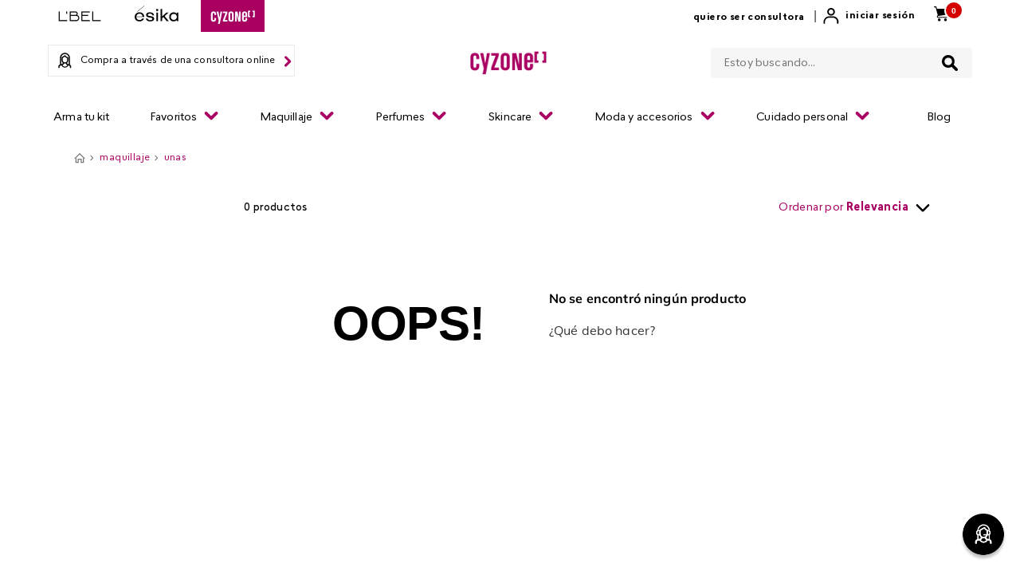

--- FILE ---
content_type: text/html; charset=utf-8
request_url: https://sp.vtex.com/event-api/v1/cyzoneecuador/event
body_size: -155
content:
Bot refused.

--- FILE ---
content_type: image/svg+xml
request_url: https://belcorp.vteximg.com.br/arquivos/brand_logo_header_esika.svg
body_size: 1213
content:
<svg width="80" height="40" viewBox="0 0 80 40" fill="none" xmlns="http://www.w3.org/2000/svg">
<rect width="80" height="40" fill="white"/>
<path fill-rule="evenodd" clip-rule="evenodd" d="M64.9105 18.4696C65.5911 19.175 65.9478 20.1708 65.9141 21.2735C65.8557 23.06 64.6288 24.9831 62.0729 24.9831C59.888 24.9831 58.3619 23.4147 58.3619 21.1693C58.3619 18.9714 59.9136 17.3766 62.0517 17.3766C63.2317 17.3766 64.2199 17.7543 64.9105 18.4696ZM62.0077 15.4273C58.6928 15.4273 56.3774 17.7615 56.3774 21.1041C56.3774 24.538 58.6318 26.8454 61.9863 26.8454C63.6437 26.8454 65.0375 25.9825 65.8277 24.9185L65.9156 26.5545L65.9159 26.5594H67.8116V15.7146H65.8711L65.8533 17.41C65.0453 16.3259 63.6165 15.4273 62.0077 15.4273ZM39.863 12.5615C39.863 14.3884 42.5915 14.3884 42.5915 12.5869C42.5915 10.76 39.863 10.76 39.863 12.5615ZM40.1541 26.5499H42.3003V15.7205H40.1541V26.5499ZM37.3157 19.2401C37.0785 16.7814 35.19 15.4267 31.9907 15.4267C29.1953 15.4267 27.3175 16.7705 27.3175 18.7706C27.3175 20.5154 28.4768 21.4921 30.9646 21.8446L32.9925 22.163C34.4318 22.4012 35.2118 22.716 35.2118 23.6959C35.2118 24.6548 34.2025 25.2276 32.5115 25.2276C30.6372 25.2276 29.4396 24.4864 29.0911 23.1327H26.9934C27.3115 25.4602 29.3501 26.8438 32.5115 26.8438C35.5331 26.8438 37.486 25.531 37.486 23.4995C37.486 21.6921 36.3211 20.7432 33.5912 20.3279L31.3446 20.009C30.1132 19.814 29.5642 19.3715 29.5642 18.575C29.5642 17.6444 30.5168 17.0429 31.9907 17.0429C33.9482 17.0429 35.0087 17.744 35.3182 19.2401H37.3157ZM50.6019 20.1744L55.7693 26.5501H53.222L53.2039 26.5278L48.9983 21.3821L47.5778 22.6452V26.5501H45.4316V11.2136H47.5778V20.496L52.8615 15.7206H55.5817L55.4624 15.8267L50.6019 20.1744ZM15.2052 20.1128L15.2145 20.0713H15.2121C15.2145 20.0629 15.2171 20.0542 15.2195 20.045C15.449 19.0968 15.963 18.3294 16.7062 17.8256C16.7575 17.7904 16.8089 17.7556 16.8617 17.7233C16.8743 17.7157 16.8864 17.7087 16.899 17.7015L16.9291 17.6842C17.0159 17.6337 17.1035 17.5874 17.1905 17.5466L17.2068 17.5389C17.3092 17.4911 17.4152 17.4476 17.5218 17.4094L17.5278 17.4074C17.6371 17.3687 17.7496 17.3342 17.863 17.3052L17.8824 17.2994C17.9772 17.2759 18.0764 17.2549 18.1852 17.2361L18.2171 17.23C18.2318 17.2273 18.246 17.2243 18.2609 17.2221C18.3301 17.2114 18.4009 17.2037 18.4725 17.1964C18.6756 17.173 18.8475 17.1625 19.0139 17.1625C21.0103 17.1625 22.412 18.2364 22.7644 20.0377L22.7737 20.0696C22.774 20.0703 22.7741 20.0708 22.7741 20.0713H22.7696L22.7769 20.1112C22.8167 20.3364 22.8404 20.5431 22.8498 20.7419H15.1022C15.1216 20.5406 15.1553 20.3341 15.2052 20.1128ZM22.4643 23.1539C21.9336 24.4461 20.8273 25.101 19.1759 25.101C16.8971 25.101 15.3489 23.8219 15.1354 21.7638C15.1351 21.7606 15.1077 21.4559 15.1 21.2685H24.9782L24.9767 21.2333C24.9403 20.2291 24.793 19.4868 24.467 18.6709C23.6421 16.6449 21.6076 15.4352 19.0248 15.4352C15.5022 15.4352 13.0416 17.8053 13.0416 21.1985C13.0416 24.5803 15.429 26.8526 18.9821 26.8526C21.8246 26.8526 23.7246 25.6514 24.79 23.1803L24.8105 23.1327H22.4727L22.4643 23.1539ZM24.9976 7.14587L15.9523 14.5445L16.1865 14.8333L25.232 7.43468L24.9976 7.14587Z" fill="black"/>
</svg>


--- FILE ---
content_type: application/javascript; charset=utf-8
request_url: https://cyzoneecuador.vtexassets.com/_v/public/assets/v1/published/bundle/public/react/asset-1efbe8c58b2c53dfa73d6705db48215afbec8dd8.min.js?v=1&files=belcorp.belcorp-product-price@0.2.7,0,ListPrice&files=vtex.product-price@1.33.0,common,ListPrice,SellingPrice,Savings,0,Installments&files=vtex.store-components@3.178.5,common,Container,10,4,SearchBar,0,InfoCard,Image,Logo,Animation,CollectionBadges,DiscountBadge,ProductName&async=2&workspace=master
body_size: 34965
content:
enqueueScripts([function(){
    (window.webpackJsonpbelcorp_belcorp_product_price_0_2_7=window.webpackJsonpbelcorp_belcorp_product_price_0_2_7||[]).push([[0],{13:function(e,n){var t={kind:"Document",definitions:[{kind:"OperationDefinition",operation:"query",name:{kind:"Name",value:"GET_IS_CONSULTANT"},variableDefinitions:[],directives:[{kind:"Directive",name:{kind:"Name",value:"context"},arguments:[{kind:"Argument",name:{kind:"Name",value:"sender"},value:{kind:"StringValue",value:"belcorp.belcorp-product-price@0.2.7",block:!1}}]}],selectionSet:{kind:"SelectionSet",selections:[{kind:"Field",name:{kind:"Name",value:"profile"},arguments:[],directives:[{kind:"Directive",name:{kind:"Name",value:"context"},arguments:[{kind:"Argument",name:{kind:"Name",value:"provider"},value:{kind:"StringValue",value:"belcorp.belcorp-challenge",block:!1}}]},{kind:"Directive",name:{kind:"Name",value:"runtimeMeta"},arguments:[{kind:"Argument",name:{kind:"Name",value:"hash"},value:{kind:"StringValue",value:"e508be48691986d946512d02e4942eab6d0a1ceab04c8cb73e03113dea03fdc2",block:!1}}]}],selectionSet:{kind:"SelectionSet",selections:[{kind:"Field",name:{kind:"Name",value:"isConsultant"},arguments:[],directives:[]},{kind:"Field",name:{kind:"Name",value:"email"},arguments:[],directives:[]},{kind:"Field",name:{kind:"Name",value:"__typename"},arguments:[],directives:[]}]}}]}}],loc:{start:0,end:277}};t.loc.source={body:'query GET_IS_CONSULTANT @context(sender: "belcorp.belcorp-product-price@0.2.7") {\n  profile @context(provider: "belcorp.belcorp-challenge") @runtimeMeta(hash: "e508be48691986d946512d02e4942eab6d0a1ceab04c8cb73e03113dea03fdc2") {\n    isConsultant\n    email\n    __typename\n  }\n}\n',name:"GraphQL request",locationOffset:{line:1,column:1}};var i={};function a(e,n){for(var t=0;t<e.definitions.length;t++){var i=e.definitions[t];if(i.name&&i.name.value==n)return i}}t.definitions.forEach((function(e){if(e.name){var n=new Set;!function e(n,t){if("FragmentSpread"===n.kind)t.add(n.name.value);else if("VariableDefinition"===n.kind){var i=n.type;"NamedType"===i.kind&&t.add(i.name.value)}n.selectionSet&&n.selectionSet.selections.forEach((function(n){e(n,t)})),n.variableDefinitions&&n.variableDefinitions.forEach((function(n){e(n,t)})),n.definitions&&n.definitions.forEach((function(n){e(n,t)}))}(e,n),i[e.name.value]=n}})),e.exports=t,e.exports.GET_IS_CONSULTANT=function(e,n){var t={kind:e.kind,definitions:[a(e,n)]};e.hasOwnProperty("loc")&&(t.loc=e.loc);var r=i[n]||new Set,o=new Set,c=new Set;for(r.forEach((function(e){c.add(e)}));c.size>0;){var s=c;c=new Set,s.forEach((function(e){o.has(e)||(o.add(e),(i[e]||new Set).forEach((function(e){c.add(e)})))}))}return o.forEach((function(n){var i=a(e,n);i&&t.definitions.push(i)})),t}(t,"GET_IS_CONSULTANT")},15:function(e,n,t){"use strict";t.d(n,"b",(function(){return l}));var i=t(0),a=t.n(i),r=t(2),o=t(13),c=t.n(o),s=function(){var e=Object(r.useQuery)(c.a),n=e.data,t=e.loading;return{isConsultantData:Object(i.useMemo)((function(){if(!t&&n){var e=n.profile,i=(e=void 0===e?{}:e).isConsultant,a=void 0!==i&&i,r=e.email;return{isConsultant:a,email:void 0===r?"":r}}return{isConsultant:!1,email:""}}),[n,t]),loading:t}},u=Object(i.createContext)({}),l=function(){var e=Object(i.useContext)(u);if(!e)throw new Error("useConsultant must be used inside a ConsultantContext");return e};n.a=function(e){var n=e.children,t=s(),i=t.isConsultantData,r=t.loading,o=i.isConsultant,c=i.email;return a.a.createElement(u.Provider,{value:{isConsultant:o,email:c,loading:r}},n)}},4:function(e,n,t){"use strict";t.d(n,"b",(function(){return p}));var i=t(5),a=t(0),r=t.n(a),o=t(6),c=t.n(o),s=t(12),u=t.n(s),l=t(16),d=t(15),f=function(e,n){var t=Object(a.useState)(null),r=Object(i.a)(t,2),o=r[0],c=r[1],s=Object(a.useState)(null),f=Object(i.a)(s,2),v=f[0],m=f[1],p=function(){var e=Object(a.useState)(),n=Object(i.a)(e,2),t=n[0],r=n[1],o=Object(a.useState)(),c=Object(i.a)(o,2),s=c[0],d=c[1],f=Object(a.useState)(!1),v=Object(i.a)(f,2),m=v[0],p=v[1],b=Object(a.useState)(""),h=Object(i.a)(b,2),k=h[0],g=h[1];return Object(a.useEffect)((function(){(function(){var e=Object(l.a)(u.a.mark((function e(){var n,t;return u.a.wrap((function(e){for(;;)switch(e.prev=e.next){case 0:return p(!0),e.prev=1,e.next=4,window.fetch("/api/sessions?items=*");case 4:if((n=e.sent).ok){e.next=7;break}throw new Error("Http status ".concat(n.status));case 7:return e.next=9,n.json();case 9:t=e.sent,r(t.namespaces.store.channel.value),d(t.namespaces.store.countryCode.value),e.next=18;break;case 14:e.prev=14,e.t0=e.catch(1),console.error(e.t0.message),g(e.t0.message);case 18:p(!1);case 19:case"end":return e.stop()}}),e,null,[[1,14]])})));return function(){return e.apply(this,arguments)}})()()}),[]),{sc:t,countryCode:s,loading:m,error:k}}().countryCode,b=Object(d.b)(),h=b.isConsultant,k=b.email,g=b.loading;return Object(a.useEffect)((function(){function t(){return(t=Object(l.a)(u.a.mark((function t(){var i,a;return u.a.wrap((function(t){for(;;)switch(t.prev=t.next){case 0:if(!h||g){t.next=13;break}return t.prev=1,t.next=4,fetch("/api/sessions?items=store.channel").then((function(e){return e.json()}));case 4:return i=t.sent,a=i.namespaces.store.channel.value,t.next=8,fetch("/api/checkout/pub/orderforms/simulation?sc=".concat(a),{method:"POST",headers:{"Content-Type":"application/json"},body:JSON.stringify({items:[{id:e,quantity:1,seller:n.sellerId}],clientProfileData:{email:k},country:p})}).then((function(e){return e.json()})).then((function(e){if(e.error){var n="".concat(e.error.code,' " - " message: ').concat(e.error.message);m(n)}c(e)}));case 8:t.next=13;break;case 10:t.prev=10,t.t0=t.catch(1),m(t.t0);case 13:case"end":return t.stop()}}),t,null,[[1,10]])})))).apply(this,arguments)}!function(){t.apply(this,arguments)}()}),[e,h,g,k,p,n.sellerId]),{simulation:o,error:v}};var v=function(e){return e/100},m=Object(a.createContext)({}),p=function(){var e=Object(a.useContext)(m);if(!e)throw new Error("usePricesProduct must be used inside a PricesContext");return e};n.a=function(e){var n,t,a,o=e.children,s=c()(),u=s.selectedItem,l=(u=void 0===u?{}:u).itemId,d=void 0===l?"":l,p=u.sellers,b=void 0===p?[]:p,h=s.product,k=((null===(n=null==h?void 0:h.specificationGroups)||void 0===n?void 0:n[0])||{}).specifications,g=null===(t=null==k?void 0:k.find((function(e){return"Unidad de medida del contenido"===e.name})))||void 0===t?void 0:t.values[0],O=+((null===(a=null==k?void 0:k.find((function(e){return"Contenido Neto"===e.name})))||void 0===a?void 0:a.values[0])||0);O=isNaN(O)||O<=0?0:O;var S=function(e){if(!e||0===e.length)return{sellerId:"",sellerName:"",addToCartLink:"",sellerDefault:!0,commertialOffer:{Price:0,ListPrice:0}};var n=e.find((function(e){return e.sellerDefault}));return n||e[0]}(b),C=S.commertialOffer,j=function(e,n){var t=n.ListPrice,a=n.Price,r=n.taxPercentage;if(!e||!e.items.length)return{sellingPrice:a,listPrice:t,taxPercentage:r};var o=Object(i.a)(e.items,1)[0],c=o.sellingPrice,s=o.listPrice;return{sellingPrice:v(c),listPrice:v(s),taxPercentage:r}}(f(d,S).simulation,C),P=j.sellingPrice,x=j.listPrice,w=j.taxPercentage,N=function(e,n){return e&&n?(e-n)/e:0}(x,P),_=x-P,y=Math.round(100*w)/100;return r.a.createElement(m.Provider,{value:{itemId:d,listPrice:x,sellingPrice:P,savingsPrice:_,discount:N,taxPercentage:y,measurementUnit:g,netContent:O}},o)}}}]);
  },function(){
    (window.webpackJsonpbelcorp_belcorp_product_price_0_2_7=window.webpackJsonpbelcorp_belcorp_product_price_0_2_7||[]).push([["ListPrice"],{0:function(e,t){e.exports=React},11:function(e,t){e.exports=regeneratorRuntime},2:function(e,t){e.exports=ReactApollo},23:function(e,t,c){"use strict";c.r(t),function(e){var t=c(1);c.p=Object(t.getPublicPath)("belcorp.belcorp-product-price@0.2.7");var r=Object(t.register)((function(){return c(33)}),e,"belcorp.belcorp-product-price@0.2.7","belcorp.belcorp-product-price@0.x","ListPrice");r.renderHotReload,r.setupHMR}.call(this,c(9)(e))},3:function(e,t){e.exports=__RENDER_8_COMPONENTS__["vtex.css-handles@1.x/useCssHandles"]},33:function(e,t,c){"use strict";c.r(t);var r=c(0),n=c.n(r),o=c(7),u=c.n(o),i=c(3),s=c.n(i),p=c(8),_=c(4),a=["listPriceValue"],l=function(){var e,t,c=s()(a).handles,r=Object(_.b)(),o=r.listPrice,i=r.sellingPrice,l=r.taxPercentage,b=Object(p.useRuntime)().account,d=(t=o,(e=l)?t*e:0),x=b.includes("ecuador")?o+d:o;return i&&o<=i||!o||Number.isNaN(o)?null:n.a.createElement("span",{className:c.listPriceValue},n.a.createElement(u.a,{value:x}))};t.default=l},6:function(e,t){e.exports=__RENDER_8_COMPONENTS__["vtex.product-context@0.x/useProduct"]},7:function(e,t){e.exports=__RENDER_8_COMPONENTS__["vtex.format-currency@0.x/FormattedCurrency"]},8:function(e,t){e.exports=__RENDER_8_RUNTIME__}},[[23,"common",0]]]);
  },function(){
    !function(e){function t(t){for(var n,a,u=t[0],c=t[1],l=t[2],d=0,s=[];d<u.length;d++)a=u[d],Object.prototype.hasOwnProperty.call(o,a)&&o[a]&&s.push(o[a][0]),o[a]=0;for(n in c)Object.prototype.hasOwnProperty.call(c,n)&&(e[n]=c[n]);for(f&&f(t);s.length;)s.shift()();return i.push.apply(i,l||[]),r()}function r(){for(var e,t=0;t<i.length;t++){for(var r=i[t],n=!0,u=1;u<r.length;u++){var c=r[u];0!==o[c]&&(n=!1)}n&&(i.splice(t--,1),e=a(a.s=r[0]))}return e}var n={},o={common:0},i=[];function a(t){if(n[t])return n[t].exports;var r=n[t]={i:t,l:!1,exports:{}};return e[t].call(r.exports,r,r.exports,a),r.l=!0,r.exports}a.m=e,a.c=n,a.d=function(e,t,r){a.o(e,t)||Object.defineProperty(e,t,{enumerable:!0,get:r})},a.r=function(e){"undefined"!=typeof Symbol&&Symbol.toStringTag&&Object.defineProperty(e,Symbol.toStringTag,{value:"Module"}),Object.defineProperty(e,"__esModule",{value:!0})},a.t=function(e,t){if(1&t&&(e=a(e)),8&t)return e;if(4&t&&"object"==typeof e&&e&&e.__esModule)return e;var r=Object.create(null);if(a.r(r),Object.defineProperty(r,"default",{enumerable:!0,value:e}),2&t&&"string"!=typeof e)for(var n in e)a.d(r,n,function(t){return e[t]}.bind(null,n));return r},a.n=function(e){var t=e&&e.__esModule?function(){return e.default}:function(){return e};return a.d(t,"a",t),t},a.o=function(e,t){return Object.prototype.hasOwnProperty.call(e,t)},a.p="";var u=window.webpackJsonpvtex_product_price_1_33_0=window.webpackJsonpvtex_product_price_1_33_0||[],c=u.push.bind(u);u.push=t,u=u.slice();for(var l=0;l<u.length;l++)t(u[l]);var f=c;r()}([,,,function(e,t,r){"use strict";Object.defineProperty(t,"__esModule",{value:!0}),t.getPublicPath=t.register=void 0;var n="__RENDER_8_RUNTIME__",o="__RENDER_8_COMPONENTS__",i=!("undefined"==typeof window||!window.document);i&&!window.global&&(window.global=window),window[o]=window[o]||{},t.register=function(e,t,r,i,a){var u="".concat(r,"/").concat(a),c="".concat(i,"/").concat(a),l=function(){return function(e,t){try{var r=e();return r.__esModule?r.default:r.default||r}catch(e){throw new Error("An error happened while requiring the app ".concat(t,", please check your app's code.\\n").concat(e.stack))}}(e,u)};if(window[n]&&window[n].registerComponent){var f=!!window.__RENDER_LAZY__;window[n].registerComponent(t,f?l:l(),r,a,f)}else{var d=l();window[n]&&window[n].withHMR?window[o][u]=window[o][c]=window[n].withHMR(t,d):window[o][u]=window[o][c]=d}return{}},t.getPublicPath=function(e){var t=window.__hostname__,r="/_v/public/assets/v1/published/";return i&&window.__RUNTIME__&&(t=__RUNTIME__.assetServerPublishedHost||window.location.hostname,r=__RUNTIME__.assetServerPublishedPath||"/_v/public/assets/v1/published/"),"https://"+t+r+"".concat(e,"/public/react/")}},,,,,,function(e,t){e.exports=function(e){if(!e.webpackPolyfill){var t=Object.create(e);t.children||(t.children=[]),Object.defineProperty(t,"loaded",{enumerable:!0,get:function(){return t.l}}),Object.defineProperty(t,"id",{enumerable:!0,get:function(){return t.i}}),Object.defineProperty(t,"exports",{enumerable:!0}),t.webpackPolyfill=1}return t}},function(e,t,r){"use strict";r.d(t,"a",(function(){return o}));var n=r(16);function o(e,t){return function(e){if(Array.isArray(e))return e}(e)||function(e,t){if("undefined"!=typeof Symbol&&Symbol.iterator in Object(e)){var r=[],n=!0,o=!1,i=void 0;try{for(var a,u=e[Symbol.iterator]();!(n=(a=u.next()).done)&&(r.push(a.value),!t||r.length!==t);n=!0);}catch(e){o=!0,i=e}finally{try{n||null==u.return||u.return()}finally{if(o)throw i}}return r}}(e,t)||Object(n.a)(e,t)||function(){throw new TypeError("Invalid attempt to destructure non-iterable instance.\nIn order to be iterable, non-array objects must have a [Symbol.iterator]() method.")}()}},,,,,function(e,t,r){"use strict";function n(e,t){(null==t||t>e.length)&&(t=e.length);for(var r=0,n=new Array(t);r<t;r++)n[r]=e[r];return n}r.d(t,"a",(function(){return n}))},function(e,t,r){"use strict";r.d(t,"a",(function(){return o}));var n=r(15);function o(e,t){if(e){if("string"==typeof e)return Object(n.a)(e,t);var r=Object.prototype.toString.call(e).slice(8,-1);return"Object"===r&&e.constructor&&(r=e.constructor.name),"Map"===r||"Set"===r?Array.from(e):"Arguments"===r||/^(?:Ui|I)nt(?:8|16|32)(?:Clamped)?Array$/.test(r)?Object(n.a)(e,t):void 0}}},,,function(e,t,r){"use strict";r.d(t,"a",(function(){return i}));var n=r(15);var o=r(16);function i(e){return function(e){if(Array.isArray(e))return Object(n.a)(e)}(e)||function(e){if("undefined"!=typeof Symbol&&Symbol.iterator in Object(e))return Array.from(e)}(e)||Object(o.a)(e)||function(){throw new TypeError("Invalid attempt to spread non-iterable instance.\nIn order to be iterable, non-array objects must have a [Symbol.iterator]() method.")}()}}]);
  },function(){
    (window.webpackJsonpvtex_product_price_1_33_0=window.webpackJsonpvtex_product_price_1_33_0||[]).push([["ListPrice"],[function(e,t){e.exports=React},function(e,t){e.exports=__RENDER_8_COMPONENTS__["vtex.format-currency@0.x/FormattedCurrency"]},function(e,t){e.exports=ReactIntl},,function(e,t){e.exports=__RENDER_8_COMPONENTS__["vtex.css-handles@1.x/useCssHandles"]},function(e,t){e.exports=__RENDER_8_COMPONENTS__["vtex.product-context@0.x/useProduct"]},function(e,t,i){"use strict";function a(e){if(e&&0!==e.length){var t=e.find((function(e){return e.sellerDefault}));return t||e[0]}}i.d(t,"a",(function(){return a}))},function(e,t){e.exports=__RENDER_8_COMPONENTS__["vtex.native-types@0.x/IOMessageWithMarkers"]},function(e,t,i){"use strict";function a(e){var t=e.alwaysShow,i=e.availableQuantity;return!t&&i<=0}i.d(t,"a",(function(){return a}))},,,,,,,,,,,,,,,,,,function(e,t,i){"use strict";i.r(t),function(e){var t=i(3);i.p=Object(t.getPublicPath)("vtex.product-price@1.33.0");var a=Object(t.register)((function(){return i(27)}),e,"vtex.product-price@1.33.0","vtex.product-price@1.x","ListPrice");a.renderHotReload,a.setupHMR}.call(this,i(9)(e))},function(e,t,i){"use strict";i.r(t);var a=i(0),l=i.n(a),r=i(2),n=i(5),s=i.n(n),c=i(1),u=i.n(c),o=i(4),m=i.n(o),d=i(7),p=i.n(d),v=i(6),x=i(8),P=["listPrice","listPriceValue","listPriceWithTax","listPriceWithUnitMultiplier","listPriceWithTaxWithoutUnitMultiplier","taxPercentage","taxValue","unitMultiplier","measurementUnit"],_=Object(r.defineMessages)({title:{id:"admin/list-price.title"},description:{id:"admin/list-price.description"},default:{id:"store/list-price.default"}});function f(e){var t,i,a,n,c,o=e.message,d=void 0===o?_.default.id:o,f=e.markers,h=void 0===f?[]:f,E=e.classes,M=e.alwaysShow,N=void 0!==M&&M,y=m()(P,{classes:E}),k=y.handles,W=y.withModifiers,U=s()(),b=Object(v.a)(null===(t=null==U?void 0:U.selectedItem)||void 0===t?void 0:t.sellers),O=null==b?void 0:b.commertialOffer;if(!O||Object(x.a)({alwaysShow:N,availableQuantity:O.AvailableQuantity}))return null;var w=O.ListPrice,T=O.Price,g=O.taxPercentage,R=w+w*g,V=null!==(a=null===(i=null==U?void 0:U.selectedItem)||void 0===i?void 0:i.measurementUnit)&&void 0!==a?a:"",S=null!==(c=null===(n=null==U?void 0:U.selectedItem)||void 0===n?void 0:n.unitMultiplier)&&void 0!==c?c:1,C=O.ListPrice*S,j=O.Tax,D=V&&"un"!==V,I=1!==S,L=w+w*g/S;if(w<=T)return null;var Q=W("listPrice",[N&&O.AvailableQuantity<=0?"isUnavailable":""]);return l.a.createElement("span",{className:Q},l.a.createElement(p.a,{message:d,markers:h,handleBase:"listPrice",values:{hasMeasurementUnit:D,hasUnitMultiplier:I,listPriceValue:l.a.createElement("span",{key:"listPriceValue",className:"".concat(k.listPriceValue," strike")},l.a.createElement(u.a,{value:w})),listPriceWithTax:l.a.createElement("span",{key:"listPriceWithTax",className:"".concat(k.listPriceWithTax," strike")},l.a.createElement(u.a,{value:R})),listPriceWithTaxWithoutUnitMultiplier:l.a.createElement("span",{key:"listPriceWithTaxWithoutUnitMultiplier",className:"".concat(k.listPriceWithTaxWithoutUnitMultiplier," strike")},l.a.createElement(u.a,{value:L})),listPriceWithUnitMultiplier:l.a.createElement("span",{key:"listPriceWithUnitMultiplier",className:"".concat(k.listPriceWithUnitMultiplier," strike")},l.a.createElement(u.a,{value:C})),taxPercentage:l.a.createElement("span",{key:"taxPercentage",className:k.taxPercentage},l.a.createElement(r.FormattedNumber,{value:g,style:"percent"})),taxValue:l.a.createElement("span",{key:"taxValue",className:k.taxValue},l.a.createElement(u.a,{value:j})),unitMultiplier:l.a.createElement("span",{key:"unitMultiplier",className:k.unitMultiplier},l.a.createElement(r.FormattedNumber,{value:S})),measurementUnit:l.a.createElement("span",{key:"measurementUnit",className:k.measurementUnit},V)}}))}f.schema={title:_.title.id},t.default=f}],[[26,"common"]]]);
  },function(){
    (window.webpackJsonpvtex_product_price_1_33_0=window.webpackJsonpvtex_product_price_1_33_0||[]).push([["SellingPrice"],{0:function(e,t){e.exports=React},1:function(e,t){e.exports=__RENDER_8_COMPONENTS__["vtex.format-currency@0.x/FormattedCurrency"]},2:function(e,t){e.exports=ReactIntl},35:function(e,t,i){"use strict";i.r(t),function(e){var t=i(3);i.p=Object(t.getPublicPath)("vtex.product-price@1.33.0");var l=Object(t.register)((function(){return i(36)}),e,"vtex.product-price@1.33.0","vtex.product-price@1.x","SellingPrice");l.renderHotReload,l.setupHMR}.call(this,i(9)(e))},36:function(e,t,i){"use strict";i.r(t);var l=i(0),a=i.n(l),n=i(2),r=i(5),s=i.n(r),c=i(1),u=i.n(c),o=i(7),m=i.n(o),p=i(4),d=i.n(p),v=i(6),x=i(8),P=["sellingPrice","sellingPriceValue","sellingPriceWithTax","sellingPriceWithUnitMultiplier","sellingPriceWithUnitMultiplierAndTax","sellingPriceWithTaxWithoutUnitMultiplier","taxPercentage","taxValue","measurementUnit","unitMultiplier"],g=Object(n.defineMessages)({title:{id:"admin/selling-price.title"},description:{id:"admin/selling-price.description"},default:{id:"store/selling-price.default"}});function h(e){var t,i,l,r,c,o=e.message,p=void 0===o?g.default.id:o,h=e.markers,_=void 0===h?[]:h,f=e.classes,E=e.alwaysShow,M=void 0!==E&&E,N=d()(P,{classes:f}),U=N.handles,W=N.withModifiers,y=s()(),T=Object(v.a)(null===(t=null==y?void 0:y.selectedItem)||void 0===t?void 0:t.sellers),b=null==T?void 0:T.commertialOffer;if(!b||Object(x.a)({alwaysShow:M,availableQuantity:b.AvailableQuantity}))return null;var O=b.Price,k=b.ListPrice,w=b.taxPercentage,R=O+O*w,S=null!==(l=null===(i=null==y?void 0:y.selectedItem)||void 0===i?void 0:i.measurementUnit)&&void 0!==l?l:"",V=null!==(c=null===(r=null==y?void 0:y.selectedItem)||void 0===r?void 0:r.unitMultiplier)&&void 0!==c?c:1,A=O*V,C=O*(V+w),j=O+O*w/V,D=b.Tax,I=O!==k,Q=S&&"un"!==S,F=1!==V,H=W("sellingPrice",[I?"hasListPrice":"",Q?"hasMeasurementUnit":"",F?"hasUnitMultiplier":"",M&&b.AvailableQuantity<=0?"isUnavailable":""]);return a.a.createElement("span",{className:H},a.a.createElement(m.a,{message:p,markers:_,handleBase:"sellingPrice",values:{sellingPriceValue:a.a.createElement("span",{key:"sellingPriceValue",className:U.sellingPriceValue},a.a.createElement(u.a,{value:O})),sellingPriceWithTax:a.a.createElement("span",{key:"sellingPriceWithTax",className:U.sellingPriceWithTax},a.a.createElement(u.a,{value:R})),sellingPriceWithUnitMultiplier:a.a.createElement("span",{key:"sellingPriceWithUnitMultiplier",className:U.sellingPriceWithUnitMultiplier},a.a.createElement(u.a,{value:A})),sellingPriceWithUnitMultiplierAndTax:a.a.createElement("span",{key:"sellingPriceWithUnitMultiplierAndTax",className:U.sellingPriceWithUnitMultiplierAndTax},a.a.createElement(u.a,{value:C})),sellingPriceWithTaxWithoutUnitMultiplier:a.a.createElement("span",{key:"sellingPriceWithTaxWithoutUnitMultiplier",className:U.sellingPriceWithTaxWithoutUnitMultiplier},a.a.createElement(u.a,{value:j})),taxPercentage:a.a.createElement("span",{key:"taxPercentage",className:U.taxPercentage},a.a.createElement(n.FormattedNumber,{value:w,style:"percent"})),taxValue:a.a.createElement("span",{key:"taxValue",className:U.taxValue},a.a.createElement(u.a,{value:D})),hasMeasurementUnit:Q,hasListPrice:I,hasUnitMultiplier:F,unitMultiplier:a.a.createElement("span",{key:"unitMultiplier",className:U.unitMultiplier},a.a.createElement(n.FormattedNumber,{value:V})),measurementUnit:a.a.createElement("span",{key:"measurementUnit",className:U.measurementUnit},S)}}))}h.schema={title:g.title.id},t.default=h},4:function(e,t){e.exports=__RENDER_8_COMPONENTS__["vtex.css-handles@1.x/useCssHandles"]},5:function(e,t){e.exports=__RENDER_8_COMPONENTS__["vtex.product-context@0.x/useProduct"]},6:function(e,t,i){"use strict";function l(e){if(e&&0!==e.length){var t=e.find((function(e){return e.sellerDefault}));return t||e[0]}}i.d(t,"a",(function(){return l}))},7:function(e,t){e.exports=__RENDER_8_COMPONENTS__["vtex.native-types@0.x/IOMessageWithMarkers"]},8:function(e,t,i){"use strict";function l(e){var t=e.alwaysShow,i=e.availableQuantity;return!t&&i<=0}i.d(t,"a",(function(){return l}))}},[[35,"common"]]]);
  },function(){
    (window.webpackJsonpvtex_product_price_1_33_0=window.webpackJsonpvtex_product_price_1_33_0||[]).push([["Savings"],[function(e,a){e.exports=React},function(e,a){e.exports=__RENDER_8_COMPONENTS__["vtex.format-currency@0.x/FormattedCurrency"]},function(e,a){e.exports=ReactIntl},,function(e,a){e.exports=__RENDER_8_COMPONENTS__["vtex.css-handles@1.x/useCssHandles"]},function(e,a){e.exports=__RENDER_8_COMPONENTS__["vtex.product-context@0.x/useProduct"]},function(e,a,t){"use strict";function n(e){if(e&&0!==e.length){var a=e.find((function(e){return e.sellerDefault}));return a||e[0]}}t.d(a,"a",(function(){return n}))},function(e,a){e.exports=__RENDER_8_COMPONENTS__["vtex.native-types@0.x/IOMessageWithMarkers"]},function(e,a,t){"use strict";function n(e){var a=e.alwaysShow,t=e.availableQuantity;return!a&&t<=0}t.d(a,"a",(function(){return n}))},,,,,,function(e,a){e.exports=__RENDER_8_COMPONENTS__["vtex.product-summary-context@0.x/ProductSummaryContext"]},,,,,,,,,,,,,,,,,function(e,a,t){"use strict";t.r(a),function(e){var a=t(3);t.p=Object(a.getPublicPath)("vtex.product-price@1.33.0");var n=Object(a.register)((function(){return t(32)}),e,"vtex.product-price@1.33.0","vtex.product-price@1.x","Savings");n.renderHotReload,n.setupHMR}.call(this,t(9)(e))},function(e,a,t){"use strict";t.r(a);var n=t(0),r=t.n(n),s=t(2),i=t(5),c=t.n(i),l=t(1),u=t.n(l),o=t(4),v=t.n(o),d=t(7),m=t.n(d),p=t(14),g=t.n(p),_=t(6),f=t(8),x=["savings","previousPriceValue","newPriceValue","savingsValue","savingsWithTax","savingsPercentage"],P=Object(s.defineMessages)({title:{id:"admin/savings.title"},description:{id:"admin/savings.description"},default:{id:"store/savings.default"}}),E=String.fromCharCode(160);function N(e){var a=e.formatNumber,t=e.savingsPercentage,n=e.percentageStyle,r=a(t,{style:"percent"});return"compact"===n?r.replace("".concat(E,"%"),"%"):r}function y(e){var a,t=e.message,n=void 0===t?P.default.id:t,i=e.markers,l=void 0===i?[]:i,o=e.minimumPercentage,d=void 0===o?0:o,p=e.percentageStyle,E=void 0===p?"locale":p,y=e.classes,b=e.alwaysShow,O=void 0!==b&&b,h=v()(x,{classes:y}),w=h.handles,S=h.withModifiers,R=Object(s.useIntl)().formatNumber,V=Object(s.useIntl)(),M=c()(),k=g.a.useProductSummary(),C=Object(_.a)(null===(a=null==M?void 0:M.selectedItem)||void 0===a?void 0:a.sellers),T=null==C?void 0:C.commertialOffer;if(!T||Object(f.a)({alwaysShow:O,availableQuantity:T.AvailableQuantity})||(null==k?void 0:k.isLoading))return null;var j=T.ListPrice,D=T.Price,I=j-D,W=I+I*T.taxPercentage,Q=I/j;if(I<=0||Q<d/100)return null;var H=S("savings",[O&&T.AvailableQuantity<=0?"isUnavailable":""]);return r.a.createElement("span",{className:H,"aria-label":V.formatMessage({id:"store/product-price.price-savings.aria-label"},{previousPriceValue:j,newPriceValue:D})},r.a.createElement(m.a,{message:n,markers:l,handleBase:"savings",values:{previousPriceValue:r.a.createElement("span",{key:"previousPriceValue",className:w.previousPriceValue},r.a.createElement(u.a,{value:j})),newPriceValue:r.a.createElement("span",{key:"newPriceValue",className:w.newPriceValue},r.a.createElement(u.a,{value:D})),savingsValue:r.a.createElement("span",{key:"savingsValue",className:w.savingsValue},r.a.createElement(u.a,{value:I})),savingsWithTax:r.a.createElement("span",{key:"savingsWithTax",className:w.savingsWithTax},r.a.createElement(u.a,{value:W})),savingsPercentage:r.a.createElement("span",{key:"savingsPercentage",className:w.savingsPercentage},N({formatNumber:R,savingsPercentage:Q,percentageStyle:E}))}}))}y.schema={title:P.title.id},a.default=y}],[[31,"common"]]]);
  },function(){
    (window.webpackJsonpvtex_product_price_1_33_0=window.webpackJsonpvtex_product_price_1_33_0||[]).push([[0],{12:function(e,a,t){"use strict";t.d(a,"a",(function(){return p}));var n=t(0),s=t.n(n),r=t(2),l=t(1),i=t.n(l),o=t(7),u=t.n(o),m=t(17),c=t.n(m);var p=["installments","installmentsNumber","installmentValue","installmentsTotalValue","interestRate","paymentSystemName"];a.b=function(e){var a,t,n=e.message,l=e.markers,o=e.installment,m=e.handles,p=e.handlesModifierFunction,y=o.Value,h=o.NumberOfInstallments,d=o.InterestRate,E=o.PaymentSystemName,O=o.TotalValuePlusInterestRate,g=h>1,f=0!==d,N=d/100;return s.a.createElement("span",{className:m.installments},s.a.createElement(u.a,{message:n,markers:l,handleBase:"installments",values:{installmentsNumber:s.a.createElement("span",{key:"installmentsNumber",className:p("installmentsNumber","".concat(h))},h&&s.a.createElement(r.FormattedNumber,{value:h})),installmentValue:s.a.createElement("span",{key:"installmentValue",className:m.installmentValue},s.a.createElement(i.a,{value:y})),installmentsTotalValue:s.a.createElement("span",{key:"installmentsTotalValue",className:m.installmentsTotalValue},s.a.createElement(i.a,{value:O})),interestRate:s.a.createElement("span",{key:"interestRate",className:m.interestRate},N&&s.a.createElement(r.FormattedNumber,{value:N,style:"percent",maximumFractionDigits:2,minimumFractionDigits:0})),paymentSystemName:s.a.createElement("span",{key:"paymentSystemName",className:p("paymentSystemName","".concat((a=E,t="string"==typeof a&&a.replace(/[*+~.()'"!:@&[\]]/g,"")||"",c()(t,{lower:!0})||"")))},E),hasInterest:f,hasMoreThanOne:g}}))}},17:function(e,a,t){var n;n=function(){var e=JSON.parse('{"$":"dollar","%":"percent","&":"and","<":"less",">":"greater","|":"or","¢":"cent","£":"pound","¤":"currency","¥":"yen","©":"(c)","ª":"a","®":"(r)","º":"o","À":"A","Á":"A","Â":"A","Ã":"A","Ä":"A","Å":"A","Æ":"AE","Ç":"C","È":"E","É":"E","Ê":"E","Ë":"E","Ì":"I","Í":"I","Î":"I","Ï":"I","Ð":"D","Ñ":"N","Ò":"O","Ó":"O","Ô":"O","Õ":"O","Ö":"O","Ø":"O","Ù":"U","Ú":"U","Û":"U","Ü":"U","Ý":"Y","Þ":"TH","ß":"ss","à":"a","á":"a","â":"a","ã":"a","ä":"a","å":"a","æ":"ae","ç":"c","è":"e","é":"e","ê":"e","ë":"e","ì":"i","í":"i","î":"i","ï":"i","ð":"d","ñ":"n","ò":"o","ó":"o","ô":"o","õ":"o","ö":"o","ø":"o","ù":"u","ú":"u","û":"u","ü":"u","ý":"y","þ":"th","ÿ":"y","Ā":"A","ā":"a","Ă":"A","ă":"a","Ą":"A","ą":"a","Ć":"C","ć":"c","Č":"C","č":"c","Ď":"D","ď":"d","Đ":"DJ","đ":"dj","Ē":"E","ē":"e","Ė":"E","ė":"e","Ę":"e","ę":"e","Ě":"E","ě":"e","Ğ":"G","ğ":"g","Ģ":"G","ģ":"g","Ĩ":"I","ĩ":"i","Ī":"i","ī":"i","Į":"I","į":"i","İ":"I","ı":"i","Ķ":"k","ķ":"k","Ļ":"L","ļ":"l","Ľ":"L","ľ":"l","Ł":"L","ł":"l","Ń":"N","ń":"n","Ņ":"N","ņ":"n","Ň":"N","ň":"n","Ō":"O","ō":"o","Ő":"O","ő":"o","Œ":"OE","œ":"oe","Ŕ":"R","ŕ":"r","Ř":"R","ř":"r","Ś":"S","ś":"s","Ş":"S","ş":"s","Š":"S","š":"s","Ţ":"T","ţ":"t","Ť":"T","ť":"t","Ũ":"U","ũ":"u","Ū":"u","ū":"u","Ů":"U","ů":"u","Ű":"U","ű":"u","Ų":"U","ų":"u","Ŵ":"W","ŵ":"w","Ŷ":"Y","ŷ":"y","Ÿ":"Y","Ź":"Z","ź":"z","Ż":"Z","ż":"z","Ž":"Z","ž":"z","Ə":"E","ƒ":"f","Ơ":"O","ơ":"o","Ư":"U","ư":"u","ǈ":"LJ","ǉ":"lj","ǋ":"NJ","ǌ":"nj","Ș":"S","ș":"s","Ț":"T","ț":"t","ə":"e","˚":"o","Ά":"A","Έ":"E","Ή":"H","Ί":"I","Ό":"O","Ύ":"Y","Ώ":"W","ΐ":"i","Α":"A","Β":"B","Γ":"G","Δ":"D","Ε":"E","Ζ":"Z","Η":"H","Θ":"8","Ι":"I","Κ":"K","Λ":"L","Μ":"M","Ν":"N","Ξ":"3","Ο":"O","Π":"P","Ρ":"R","Σ":"S","Τ":"T","Υ":"Y","Φ":"F","Χ":"X","Ψ":"PS","Ω":"W","Ϊ":"I","Ϋ":"Y","ά":"a","έ":"e","ή":"h","ί":"i","ΰ":"y","α":"a","β":"b","γ":"g","δ":"d","ε":"e","ζ":"z","η":"h","θ":"8","ι":"i","κ":"k","λ":"l","μ":"m","ν":"n","ξ":"3","ο":"o","π":"p","ρ":"r","ς":"s","σ":"s","τ":"t","υ":"y","φ":"f","χ":"x","ψ":"ps","ω":"w","ϊ":"i","ϋ":"y","ό":"o","ύ":"y","ώ":"w","Ё":"Yo","Ђ":"DJ","Є":"Ye","І":"I","Ї":"Yi","Ј":"J","Љ":"LJ","Њ":"NJ","Ћ":"C","Џ":"DZ","А":"A","Б":"B","В":"V","Г":"G","Д":"D","Е":"E","Ж":"Zh","З":"Z","И":"I","Й":"J","К":"K","Л":"L","М":"M","Н":"N","О":"O","П":"P","Р":"R","С":"S","Т":"T","У":"U","Ф":"F","Х":"H","Ц":"C","Ч":"Ch","Ш":"Sh","Щ":"Sh","Ъ":"U","Ы":"Y","Ь":"","Э":"E","Ю":"Yu","Я":"Ya","а":"a","б":"b","в":"v","г":"g","д":"d","е":"e","ж":"zh","з":"z","и":"i","й":"j","к":"k","л":"l","м":"m","н":"n","о":"o","п":"p","р":"r","с":"s","т":"t","у":"u","ф":"f","х":"h","ц":"c","ч":"ch","ш":"sh","щ":"sh","ъ":"u","ы":"y","ь":"","э":"e","ю":"yu","я":"ya","ё":"yo","ђ":"dj","є":"ye","і":"i","ї":"yi","ј":"j","љ":"lj","њ":"nj","ћ":"c","ѝ":"u","џ":"dz","Ґ":"G","ґ":"g","Ғ":"GH","ғ":"gh","Қ":"KH","қ":"kh","Ң":"NG","ң":"ng","Ү":"UE","ү":"ue","Ұ":"U","ұ":"u","Һ":"H","һ":"h","Ә":"AE","ә":"ae","Ө":"OE","ө":"oe","฿":"baht","ა":"a","ბ":"b","გ":"g","დ":"d","ე":"e","ვ":"v","ზ":"z","თ":"t","ი":"i","კ":"k","ლ":"l","მ":"m","ნ":"n","ო":"o","პ":"p","ჟ":"zh","რ":"r","ს":"s","ტ":"t","უ":"u","ფ":"f","ქ":"k","ღ":"gh","ყ":"q","შ":"sh","ჩ":"ch","ც":"ts","ძ":"dz","წ":"ts","ჭ":"ch","ხ":"kh","ჯ":"j","ჰ":"h","Ẁ":"W","ẁ":"w","Ẃ":"W","ẃ":"w","Ẅ":"W","ẅ":"w","ẞ":"SS","Ạ":"A","ạ":"a","Ả":"A","ả":"a","Ấ":"A","ấ":"a","Ầ":"A","ầ":"a","Ẩ":"A","ẩ":"a","Ẫ":"A","ẫ":"a","Ậ":"A","ậ":"a","Ắ":"A","ắ":"a","Ằ":"A","ằ":"a","Ẳ":"A","ẳ":"a","Ẵ":"A","ẵ":"a","Ặ":"A","ặ":"a","Ẹ":"E","ẹ":"e","Ẻ":"E","ẻ":"e","Ẽ":"E","ẽ":"e","Ế":"E","ế":"e","Ề":"E","ề":"e","Ể":"E","ể":"e","Ễ":"E","ễ":"e","Ệ":"E","ệ":"e","Ỉ":"I","ỉ":"i","Ị":"I","ị":"i","Ọ":"O","ọ":"o","Ỏ":"O","ỏ":"o","Ố":"O","ố":"o","Ồ":"O","ồ":"o","Ổ":"O","ổ":"o","Ỗ":"O","ỗ":"o","Ộ":"O","ộ":"o","Ớ":"O","ớ":"o","Ờ":"O","ờ":"o","Ở":"O","ở":"o","Ỡ":"O","ỡ":"o","Ợ":"O","ợ":"o","Ụ":"U","ụ":"u","Ủ":"U","ủ":"u","Ứ":"U","ứ":"u","Ừ":"U","ừ":"u","Ử":"U","ử":"u","Ữ":"U","ữ":"u","Ự":"U","ự":"u","Ỳ":"Y","ỳ":"y","Ỵ":"Y","ỵ":"y","Ỷ":"Y","ỷ":"y","Ỹ":"Y","ỹ":"y","–":"-","‘":"\'","’":"\'","“":"\\"","”":"\\"","„":"\\"","†":"+","•":"*","…":"...","₠":"ecu","₢":"cruzeiro","₣":"french franc","₤":"lira","₥":"mill","₦":"naira","₧":"peseta","₨":"rupee","₩":"won","₪":"new shequel","₫":"dong","€":"euro","₭":"kip","₮":"tugrik","₯":"drachma","₰":"penny","₱":"peso","₲":"guarani","₳":"austral","₴":"hryvnia","₵":"cedi","₸":"kazakhstani tenge","₹":"indian rupee","₺":"turkish lira","₽":"russian ruble","₿":"bitcoin","℠":"sm","™":"tm","∂":"d","∆":"delta","∑":"sum","∞":"infinity","♥":"love","元":"yuan","円":"yen","﷼":"rial"}'),a=JSON.parse('{"de":{"Ä":"AE","ä":"ae","Ö":"OE","ö":"oe","Ü":"UE","ü":"ue","%":"prozent","&":"und","|":"oder","∑":"summe","∞":"unendlich","♥":"liebe"},"es":{"%":"por ciento","&":"y","<":"menor que",">":"mayor que","|":"o","¢":"centavos","£":"libras","¤":"moneda","₣":"francos","∑":"suma","∞":"infinito","♥":"amor"},"fr":{"%":"pourcent","&":"et","<":"plus petit",">":"plus grand","|":"ou","¢":"centime","£":"livre","¤":"devise","₣":"franc","∑":"somme","∞":"infini","♥":"amour"},"pt":{"%":"porcento","&":"e","<":"menor",">":"maior","|":"ou","¢":"centavo","∑":"soma","£":"libra","∞":"infinito","♥":"amor"},"uk":{"И":"Y","и":"y","Й":"Y","й":"y","Ц":"Ts","ц":"ts","Х":"Kh","х":"kh","Щ":"Shch","щ":"shch","Г":"H","г":"h"},"vi":{"Đ":"D","đ":"d"}}');function t(t,n){if("string"!=typeof t)throw new Error("slugify: string argument expected");var s=a[(n="string"==typeof n?{replacement:n}:n||{}).locale]||{},r=void 0===n.replacement?"-":n.replacement,l=t.normalize().split("").reduce((function(a,t){return a+(s[t]||e[t]||(t===r?" ":t)).replace(n.remove||/[^\w\s$*_+~.()'"!\-:@]+/g,"")}),"");return n.strict&&(l=l.replace(/[^A-Za-z0-9\s]/g,"")),l=l.trim().replace(/\s+/g,r),n.lower&&(l=l.toLowerCase()),l}return t.extend=function(a){Object.assign(e,a)},t},e.exports=n(),e.exports.default=n()}}]);
  },function(){
    (window.webpackJsonpvtex_product_price_1_33_0=window.webpackJsonpvtex_product_price_1_33_0||[]).push([["Installments"],[function(t,n){t.exports=React},function(t,n){t.exports=__RENDER_8_COMPONENTS__["vtex.format-currency@0.x/FormattedCurrency"]},function(t,n){t.exports=ReactIntl},,function(t,n){t.exports=__RENDER_8_COMPONENTS__["vtex.css-handles@1.x/useCssHandles"]},function(t,n){t.exports=__RENDER_8_COMPONENTS__["vtex.product-context@0.x/useProduct"]},function(t,n,e){"use strict";function r(t){if(t&&0!==t.length){var n=t.find((function(t){return t.sellerDefault}));return n||t[0]}}e.d(n,"a",(function(){return r}))},function(t,n){t.exports=__RENDER_8_COMPONENTS__["vtex.native-types@0.x/IOMessageWithMarkers"]},,,,function(t,n,e){"use strict";e.d(n,"b",(function(){return l})),e.d(n,"a",(function(){return u})),e.d(n,"c",(function(){return s})),e.d(n,"d",(function(){return o}));var r=e(10);function i(t,n){var e;if("undefined"==typeof Symbol||null==t[Symbol.iterator]){if(Array.isArray(t)||(e=function(t,n){if(!t)return;if("string"==typeof t)return a(t,n);var e=Object.prototype.toString.call(t).slice(8,-1);"Object"===e&&t.constructor&&(e=t.constructor.name);if("Map"===e||"Set"===e)return Array.from(t);if("Arguments"===e||/^(?:Ui|I)nt(?:8|16|32)(?:Clamped)?Array$/.test(e))return a(t,n)}(t))||n&&t&&"number"==typeof t.length){e&&(t=e);var r=0,i=function(){};return{s:i,n:function(){return r>=t.length?{done:!0}:{done:!1,value:t[r++]}},e:function(t){throw t},f:i}}throw new TypeError("Invalid attempt to iterate non-iterable instance.\nIn order to be iterable, non-array objects must have a [Symbol.iterator]() method.")}var l,u=!0,s=!1;return{s:function(){e=t[Symbol.iterator]()},n:function(){var t=e.next();return u=t.done,t},e:function(t){s=!0,l=t},f:function(){try{u||null==e.return||e.return()}finally{if(s)throw l}}}}function a(t,n){(null==n||n>t.length)&&(n=t.length);for(var e=0,r=new Array(n);e<n;e++)r[e]=t[e];return r}function l(t,n){return function(t,n){for(var e=Object.keys(t),a=t[e[0]].length,l=1;l<e.length;l++){var u=t[e[l]];a<u.length&&(a=u.length)}var s=e.filter((function(n){return t[n].length===a}));if(1===s.length)return t[s[0]];var o,c=t[s[0]][0].NumberOfInstallments,f=Object(r.a)(s,1)[0],m=i(s);try{for(m.s();!(o=m.n()).done;){var d,v=o.value,p=i(t[v]);try{for(p.s();!(d=p.n()).done;){var y=d.value;y.NumberOfInstallments>c&&(c=y.NumberOfInstallments,f=y[n])}}catch(t){p.e(t)}finally{p.f()}}}catch(t){m.e(t)}finally{m.f()}return t[f]}(u(t,n),n).sort((function(t,n){return t.NumberOfInstallments-n.NumberOfInstallments}))}function u(t,n){var e,r={},a=i(t);try{for(a.s();!(e=a.n()).done;){var l=e.value;r[l[n]]||(r[l[n]]=[]),r[l[n]].push(l)}}catch(t){a.e(t)}finally{a.f()}return r}function s(t,n){var e=n?function(t,n){var e=t;return n.paymentSystemName&&(e=e.filter((function(t){return t.PaymentSystemName===n.paymentSystemName}))),n.installmentsQuantity&&(e=e.filter((function(t){return t.NumberOfInstallments===n.installmentsQuantity}))),e}(t,n):t,i=Object(r.a)(e,1)[0];return e.forEach((function(t){t.NumberOfInstallments>i.NumberOfInstallments&&(i=t)})),i}function o(t,n){var e=t.filter((function(t){return 0===t.InterestRate}));return 0===e.length?s(t,n):s(e,n)}},,,,,,,,,function(t,n,e){"use strict";e.r(n),function(t){var n=e(3);e.p=Object(n.getPublicPath)("vtex.product-price@1.33.0");var r=Object(n.register)((function(){return e(21)}),t,"vtex.product-price@1.33.0","vtex.product-price@1.x","Installments");r.renderHotReload,r.setupHMR}.call(this,e(9)(t))},function(t,n,e){"use strict";e.r(n);var r=e(10),i=e(0),a=e.n(i),l=e(2),u=e(4),s=e.n(u),o=e(5),c=e.n(o),f=e(12),m=e(11),d=e(6),v=Object(l.defineMessages)({title:{id:"admin/installments.title"},description:{id:"admin/installments.description"},default:{id:"store/installments.default"}});function p(t){var n,e,i=t.message,l=void 0===i?v.default.id:i,u=t.markers,o=void 0===u?[]:u,p=t.installmentsCriteria,y=void 0===p?"max-quantity":p,b=t.installmentOptionsFilter,h=t.classes,_=c()(),O=s()(f.a,{classes:h}),x=O.handles,N=O.withModifiers,g=Object(d.a)(null===(n=null==_?void 0:_.selectedItem)||void 0===n?void 0:n.sellers),I=null==g?void 0:g.commertialOffer;if(!(null==I?void 0:I.Installments)||0===(null===(e=null==I?void 0:I.Installments)||void 0===e?void 0:e.length))return null;var E=Object(r.a)(I.Installments,1)[0];switch(y){case"max-quantity-without-interest":E=Object(m.d)(I.Installments,b);break;default:E=Object(m.c)(I.Installments,b)}return a.a.createElement(f.b,{message:l,markers:o,installment:E,handles:x,handlesModifierFunction:N})}p.schema={title:v.title.id},n.default=p}],[[20,"common",0]]]);
  },function(){
    !function(t){function n(n){for(var r,u,c=n[0],a=n[1],f=n[2],s=0,p=[];s<c.length;s++)u=c[s],Object.prototype.hasOwnProperty.call(o,u)&&o[u]&&p.push(o[u][0]),o[u]=0;for(r in a)Object.prototype.hasOwnProperty.call(a,r)&&(t[r]=a[r]);for(l&&l(n);p.length;)p.shift()();return i.push.apply(i,f||[]),e()}function e(){for(var t,n=0;n<i.length;n++){for(var e=i[n],r=!0,c=1;c<e.length;c++){var a=e[c];0!==o[a]&&(r=!1)}r&&(i.splice(n--,1),t=u(u.s=e[0]))}return t}var r={},o={common:0},i=[];function u(n){if(r[n])return r[n].exports;var e=r[n]={i:n,l:!1,exports:{}};return t[n].call(e.exports,e,e.exports,u),e.l=!0,e.exports}u.m=t,u.c=r,u.d=function(t,n,e){u.o(t,n)||Object.defineProperty(t,n,{enumerable:!0,get:e})},u.r=function(t){"undefined"!=typeof Symbol&&Symbol.toStringTag&&Object.defineProperty(t,Symbol.toStringTag,{value:"Module"}),Object.defineProperty(t,"__esModule",{value:!0})},u.t=function(t,n){if(1&n&&(t=u(t)),8&n)return t;if(4&n&&"object"==typeof t&&t&&t.__esModule)return t;var e=Object.create(null);if(u.r(e),Object.defineProperty(e,"default",{enumerable:!0,value:t}),2&n&&"string"!=typeof t)for(var r in t)u.d(e,r,function(n){return t[n]}.bind(null,r));return e},u.n=function(t){var n=t&&t.__esModule?function(){return t.default}:function(){return t};return u.d(n,"a",n),n},u.o=function(t,n){return Object.prototype.hasOwnProperty.call(t,n)},u.p="";var c=window.webpackJsonpvtex_store_components_3_178_5=window.webpackJsonpvtex_store_components_3_178_5||[],a=c.push.bind(c);c.push=n,c=c.slice();for(var f=0;f<c.length;f++)n(c[f]);var l=a;e()}({10:function(t,n,e){"use strict";function r(){return(r=Object.assign||function(t){for(var n=1;n<arguments.length;n++){var e=arguments[n];for(var r in e)Object.prototype.hasOwnProperty.call(e,r)&&(t[r]=e[r])}return t}).apply(this,arguments)}e.d(n,"a",(function(){return r}))},100:function(t,n,e){"use strict";function r(t){if(void 0===t)throw new ReferenceError("this hasn't been initialised - super() hasn't been called");return t}e.d(n,"a",(function(){return r}))},13:function(t,n,e){"use strict";function r(){return(r=Object.assign||function(t){for(var n=1;n<arguments.length;n++){var e=arguments[n];for(var r in e)Object.prototype.hasOwnProperty.call(e,r)&&(t[r]=e[r])}return t}).apply(this,arguments)}e.d(n,"a",(function(){return r}))},15:function(t,n){t.exports=function(t){if(!t.webpackPolyfill){var n=Object.create(t);n.children||(n.children=[]),Object.defineProperty(n,"loaded",{enumerable:!0,get:function(){return n.l}}),Object.defineProperty(n,"id",{enumerable:!0,get:function(){return n.i}}),Object.defineProperty(n,"exports",{enumerable:!0}),n.webpackPolyfill=1}return n}},16:function(t,n,e){"use strict";function r(t){return(r=Object.setPrototypeOf?Object.getPrototypeOf:function(t){return t.__proto__||Object.getPrototypeOf(t)})(t)}e.d(n,"a",(function(){return r}))},20:function(t,n,e){"use strict";e.d(n,"a",(function(){return i}));var r=e(71);var o=e(77);function i(t){return function(t){if(Array.isArray(t))return Object(r.a)(t)}(t)||function(t){if("undefined"!=typeof Symbol&&Symbol.iterator in Object(t))return Array.from(t)}(t)||Object(o.a)(t)||function(){throw new TypeError("Invalid attempt to spread non-iterable instance.\nIn order to be iterable, non-array objects must have a [Symbol.iterator]() method.")}()}},24:function(t,n,e){"use strict";function r(t,n){if(!(t instanceof n))throw new TypeError("Cannot call a class as a function")}e.d(n,"a",(function(){return r}))},25:function(t,n,e){"use strict";function r(t,n){for(var e=0;e<n.length;e++){var r=n[e];r.enumerable=r.enumerable||!1,r.configurable=!0,"value"in r&&(r.writable=!0),Object.defineProperty(t,r.key,r)}}function o(t,n,e){return n&&r(t.prototype,n),e&&r(t,e),t}e.d(n,"a",(function(){return o}))},26:function(t,n,e){"use strict";function r(t,n){return(r=Object.setPrototypeOf||function(t,n){return t.__proto__=n,t})(t,n)}function o(t,n){if("function"!=typeof n&&null!==n)throw new TypeError("Super expression must either be null or a function");t.prototype=Object.create(n&&n.prototype,{constructor:{value:t,writable:!0,configurable:!0}}),n&&r(t,n)}e.d(n,"a",(function(){return o}))},27:function(t,n,e){"use strict";function r(t){return(r="function"==typeof Symbol&&"symbol"==typeof Symbol.iterator?function(t){return typeof t}:function(t){return t&&"function"==typeof Symbol&&t.constructor===Symbol&&t!==Symbol.prototype?"symbol":typeof t})(t)}e.d(n,"a",(function(){return i}));var o=e(31);function i(t,n){return!n||"object"!==r(n)&&"function"!=typeof n?Object(o.a)(t):n}},3:function(t,n,e){"use strict";Object.defineProperty(n,"__esModule",{value:!0}),n.getPublicPath=n.register=void 0;var r="__RENDER_8_RUNTIME__",o="__RENDER_8_COMPONENTS__",i=!("undefined"==typeof window||!window.document);i&&!window.global&&(window.global=window),window[o]=window[o]||{},n.register=function(t,n,e,i,u){var c="".concat(e,"/").concat(u),a="".concat(i,"/").concat(u),f=function(){return function(t,n){try{var e=t();return e.__esModule?e.default:e.default||e}catch(t){throw new Error("An error happened while requiring the app ".concat(n,", please check your app's code.\\n").concat(t.stack))}}(t,c)};if(window[r]&&window[r].registerComponent){var l=!!window.__RENDER_LAZY__;window[r].registerComponent(n,l?f:f(),e,u,l)}else{var s=f();window[r]&&window[r].withHMR?window[o][c]=window[o][a]=window[r].withHMR(n,s):window[o][c]=window[o][a]=s}return{}},n.getPublicPath=function(t){var n=window.__hostname__,e="/_v/public/assets/v1/published/";return i&&window.__RUNTIME__&&(n=__RUNTIME__.assetServerPublishedHost||window.location.hostname,e=__RUNTIME__.assetServerPublishedPath||"/_v/public/assets/v1/published/"),"https://"+n+e+"".concat(t,"/public/react/")}},31:function(t,n,e){"use strict";function r(t){if(void 0===t)throw new ReferenceError("this hasn't been initialised - super() hasn't been called");return t}e.d(n,"a",(function(){return r}))},32:function(t,n,e){"use strict";function r(t,n){t.prototype=Object.create(n.prototype),t.prototype.constructor=t,t.__proto__=n}e.d(n,"a",(function(){return r}))},40:function(t,n,e){"use strict";function r(t,n){if(null==t)return{};var e,r,o={},i=Object.keys(t);for(r=0;r<i.length;r++)e=i[r],n.indexOf(e)>=0||(o[e]=t[e]);return o}e.d(n,"a",(function(){return r}))},48:function(t,n,e){t.exports=e(89)},5:function(t,n,e){"use strict";function r(t,n,e){return n in t?Object.defineProperty(t,n,{value:e,enumerable:!0,configurable:!0,writable:!0}):t[n]=e,t}e.d(n,"a",(function(){return r}))},57:function(t,n,e){"use strict";function r(t,n){if(null==t)return{};var e,r,o=function(t,n){if(null==t)return{};var e,r,o={},i=Object.keys(t);for(r=0;r<i.length;r++)e=i[r],n.indexOf(e)>=0||(o[e]=t[e]);return o}(t,n);if(Object.getOwnPropertySymbols){var i=Object.getOwnPropertySymbols(t);for(r=0;r<i.length;r++)e=i[r],n.indexOf(e)>=0||Object.prototype.propertyIsEnumerable.call(t,e)&&(o[e]=t[e])}return o}e.d(n,"a",(function(){return r}))},59:function(t,n,e){"use strict";function r(t,n,e,r,o,i,u){try{var c=t[i](u),a=c.value}catch(t){return void e(t)}c.done?n(a):Promise.resolve(a).then(r,o)}function o(t){return function(){var n=this,e=arguments;return new Promise((function(o,i){var u=t.apply(n,e);function c(t){r(u,o,i,c,a,"next",t)}function a(t){r(u,o,i,c,a,"throw",t)}c(void 0)}))}}e.d(n,"a",(function(){return o}))},71:function(t,n,e){"use strict";function r(t,n){(null==n||n>t.length)&&(n=t.length);for(var e=0,r=new Array(n);e<n;e++)r[e]=t[e];return r}e.d(n,"a",(function(){return r}))},77:function(t,n,e){"use strict";e.d(n,"a",(function(){return o}));var r=e(71);function o(t,n){if(t){if("string"==typeof t)return Object(r.a)(t,n);var e=Object.prototype.toString.call(t).slice(8,-1);return"Object"===e&&t.constructor&&(e=t.constructor.name),"Map"===e||"Set"===e?Array.from(t):"Arguments"===e||/^(?:Ui|I)nt(?:8|16|32)(?:Clamped)?Array$/.test(e)?Object(r.a)(t,n):void 0}}},9:function(t,n,e){"use strict";e.d(n,"a",(function(){return o}));var r=e(77);function o(t,n){return function(t){if(Array.isArray(t))return t}(t)||function(t,n){if("undefined"!=typeof Symbol&&Symbol.iterator in Object(t)){var e=[],r=!0,o=!1,i=void 0;try{for(var u,c=t[Symbol.iterator]();!(r=(u=c.next()).done)&&(e.push(u.value),!n||e.length!==n);r=!0);}catch(t){o=!0,i=t}finally{try{r||null==c.return||c.return()}finally{if(o)throw i}}return e}}(t,n)||Object(r.a)(t,n)||function(){throw new TypeError("Invalid attempt to destructure non-iterable instance.\nIn order to be iterable, non-array objects must have a [Symbol.iterator]() method.")}()}}});
  },function(){
    (window.webpackJsonpvtex_store_components_3_178_5=window.webpackJsonpvtex_store_components_3_178_5||[]).push([["Container"],{0:function(e,t){e.exports=React},164:function(e,t,n){"use strict";n.r(t),function(e){var t=n(3);n.p=Object(t.getPublicPath)("vtex.store-components@3.178.5");var o=Object(t.register)((function(){return n(76)}),e,"vtex.store-components@3.178.5","vtex.store-components@3.x","Container");o.renderHotReload,o.setupHMR}.call(this,n(15)(e))},67:function(e,t,n){e.exports={container:"vtex-store-components-3-x-container"}},76:function(e,t,n){"use strict";n.r(t);var o=n(10),r=n(0),c=n.n(r),a=n(67),s=n.n(a),i=function(e,t){var n={};for(var o in e)Object.prototype.hasOwnProperty.call(e,o)&&t.indexOf(o)<0&&(n[o]=e[o]);if(null!=e&&"function"==typeof Object.getOwnPropertySymbols){var r=0;for(o=Object.getOwnPropertySymbols(e);r<o.length;r++)t.indexOf(o[r])<0&&Object.prototype.propertyIsEnumerable.call(e,o[r])&&(n[o[r]]=e[o[r]])}return n};function p(e,t){var n=e.className,r=e.children,a=i(e,["className","children"]);return c.a.createElement("section",Object(o.a)({},a,{className:"".concat(s.a.container," ph3 ph5-m ph2-xl mw9 center ").concat(null!=n?n:""),ref:t}),r)}p.displayName="Container";var l=c.a.forwardRef(p);t.default=l}},[[164,"common"]]]);
  },function(){
    (window.webpackJsonpvtex_store_components_3_178_5=window.webpackJsonpvtex_store_components_3_178_5||[]).push([[10],{101:function(e,t,n){"use strict";e.exports=n(202)},202:function(e,t,n){"use strict";var o="function"==typeof Symbol&&Symbol.for,i=o?Symbol.for("react.element"):60103,r=o?Symbol.for("react.portal"):60106,u=o?Symbol.for("react.fragment"):60107,s=o?Symbol.for("react.strict_mode"):60108,l=o?Symbol.for("react.profiler"):60114,a=o?Symbol.for("react.provider"):60109,d=o?Symbol.for("react.context"):60110,c=o?Symbol.for("react.async_mode"):60111,p=o?Symbol.for("react.concurrent_mode"):60111,h=o?Symbol.for("react.forward_ref"):60112,f=o?Symbol.for("react.suspense"):60113,g=o?Symbol.for("react.suspense_list"):60120,m=o?Symbol.for("react.memo"):60115,v=o?Symbol.for("react.lazy"):60116,I=o?Symbol.for("react.block"):60121,y=o?Symbol.for("react.fundamental"):60117,b=o?Symbol.for("react.responder"):60118,S=o?Symbol.for("react.scope"):60119;function w(e){if("object"==typeof e&&null!==e){var t=e.$$typeof;switch(t){case i:switch(e=e.type){case c:case p:case u:case l:case s:case f:return e;default:switch(e=e&&e.$$typeof){case d:case h:case v:case m:case a:return e;default:return t}}case r:return t}}}function x(e){return w(e)===p}t.AsyncMode=c,t.ConcurrentMode=p,t.ContextConsumer=d,t.ContextProvider=a,t.Element=i,t.ForwardRef=h,t.Fragment=u,t.Lazy=v,t.Memo=m,t.Portal=r,t.Profiler=l,t.StrictMode=s,t.Suspense=f,t.isAsyncMode=function(e){return x(e)||w(e)===c},t.isConcurrentMode=x,t.isContextConsumer=function(e){return w(e)===d},t.isContextProvider=function(e){return w(e)===a},t.isElement=function(e){return"object"==typeof e&&null!==e&&e.$$typeof===i},t.isForwardRef=function(e){return w(e)===h},t.isFragment=function(e){return w(e)===u},t.isLazy=function(e){return w(e)===v},t.isMemo=function(e){return w(e)===m},t.isPortal=function(e){return w(e)===r},t.isProfiler=function(e){return w(e)===l},t.isStrictMode=function(e){return w(e)===s},t.isSuspense=function(e){return w(e)===f},t.isValidElementType=function(e){return"string"==typeof e||"function"==typeof e||e===u||e===p||e===l||e===s||e===f||e===g||"object"==typeof e&&null!==e&&(e.$$typeof===v||e.$$typeof===m||e.$$typeof===a||e.$$typeof===d||e.$$typeof===h||e.$$typeof===y||e.$$typeof===b||e.$$typeof===S||e.$$typeof===I)},t.typeOf=w},56:function(e,t){function n(e,t,n){var o,i,r,u,s;function l(){var a=Date.now()-u;a<t&&a>=0?o=setTimeout(l,t-a):(o=null,n||(s=e.apply(r,i),r=i=null))}null==t&&(t=100);var a=function(){r=this,i=arguments,u=Date.now();var a=n&&!o;return o||(o=setTimeout(l,t)),a&&(s=e.apply(r,i),r=i=null),s};return a.clear=function(){o&&(clearTimeout(o),o=null)},a.flush=function(){o&&(s=e.apply(r,i),r=i=null,clearTimeout(o),o=null)},a}n.debounce=n,e.exports=n},87:function(e,t,n){"use strict";var o=n(40),i=n(13),r=n(100),u=n(32),s=n(2),l=n.n(s),a=n(0);n(101);function d(e){return null!=e&&"object"==typeof e&&1===e.nodeType}function c(e,t){return(!t||"hidden"!==e)&&"visible"!==e&&"clip"!==e}function p(e,t){if(e.clientHeight<e.scrollHeight||e.clientWidth<e.scrollWidth){var n=getComputedStyle(e,null);return c(n.overflowY,t)||c(n.overflowX,t)||function(e){var t=function(e){if(!e.ownerDocument||!e.ownerDocument.defaultView)return null;try{return e.ownerDocument.defaultView.frameElement}catch(e){return null}}(e);return!!t&&(t.clientHeight<e.scrollHeight||t.clientWidth<e.scrollWidth)}(e)}return!1}function h(e,t,n,o,i,r,u,s){return r<e&&u>t||r>e&&u<t?0:r<=e&&s<=n||u>=t&&s>=n?r-e-o:u>t&&s<n||r<e&&s>n?u-t+i:0}var f=0;function g(e){return"function"==typeof e?e:m}function m(){}function v(e,t){null!==e&&function(e,t){var n=window,o=t.scrollMode,i=t.block,r=t.inline,u=t.boundary,s=t.skipOverflowHiddenElements,l="function"==typeof u?u:function(e){return e!==u};if(!d(e))throw new TypeError("Invalid target");for(var a=document.scrollingElement||document.documentElement,c=[],f=e;d(f)&&l(f);){if((f=f.parentNode)===a){c.push(f);break}f===document.body&&p(f)&&!p(document.documentElement)||p(f,s)&&c.push(f)}for(var g=n.visualViewport?n.visualViewport.width:innerWidth,m=n.visualViewport?n.visualViewport.height:innerHeight,v=window.scrollX||pageXOffset,I=window.scrollY||pageYOffset,y=e.getBoundingClientRect(),b=y.height,S=y.width,w=y.top,x=y.right,C=y.bottom,O=y.left,H="start"===i||"nearest"===i?w:"end"===i?C:w+b/2,E="center"===r?O+S/2:"end"===r?x:O,M=[],D=0;D<c.length;D++){var P=c[D],T=P.getBoundingClientRect(),k=T.height,A=T.width,R=T.top,j=T.right,V=T.bottom,K=T.left;if("if-needed"===o&&w>=0&&O>=0&&C<=m&&x<=g&&w>=R&&C<=V&&O>=K&&x<=j)return M;var _=getComputedStyle(P),L=parseInt(_.borderLeftWidth,10),$=parseInt(_.borderTopWidth,10),B=parseInt(_.borderRightWidth,10),W=parseInt(_.borderBottomWidth,10),U=0,N=0,F="offsetWidth"in P?P.offsetWidth-P.clientWidth-L-B:0,z="offsetHeight"in P?P.offsetHeight-P.clientHeight-$-W:0;if(a===P)U="start"===i?H:"end"===i?H-m:"nearest"===i?h(I,I+m,m,$,W,I+H,I+H+b,b):H-m/2,N="start"===r?E:"center"===r?E-g/2:"end"===r?E-g:h(v,v+g,g,L,B,v+E,v+E+S,S),U=Math.max(0,U+I),N=Math.max(0,N+v);else{U="start"===i?H-R-$:"end"===i?H-V+W+z:"nearest"===i?h(R,V,k,$,W+z,H,H+b,b):H-(R+k/2)+z/2,N="start"===r?E-K-L:"center"===r?E-(K+A/2)+F/2:"end"===r?E-j+B+F:h(K,j,A,L,B+F,E,E+S,S);var X=P.scrollLeft,Y=P.scrollTop;H+=Y-(U=Math.max(0,Math.min(Y+U,P.scrollHeight-k+z))),E+=X-(N=Math.max(0,Math.min(X+N,P.scrollWidth-A+F)))}M.push({el:P,top:U,left:N})}return M}(e,{boundary:t,block:"nearest",scrollMode:"if-needed"}).forEach((function(e){var t=e.el,n=e.top,o=e.left;t.scrollTop=n,t.scrollLeft=o}))}function I(e,t){return e===t||e.contains&&e.contains(t)}function y(e,t){var n;function o(){n&&clearTimeout(n)}function i(){for(var i=arguments.length,r=new Array(i),u=0;u<i;u++)r[u]=arguments[u];o(),n=setTimeout((function(){n=null,e.apply(void 0,r)}),t)}return i.cancel=o,i}function b(){for(var e=arguments.length,t=new Array(e),n=0;n<e;n++)t[n]=arguments[n];return function(e){for(var n=arguments.length,o=new Array(n>1?n-1:0),i=1;i<n;i++)o[i-1]=arguments[i];return t.some((function(t){return t&&t.apply(void 0,[e].concat(o)),e.preventDownshiftDefault||e.hasOwnProperty("nativeEvent")&&e.nativeEvent.preventDownshiftDefault}))}}function S(){for(var e=arguments.length,t=new Array(e),n=0;n<e;n++)t[n]=arguments[n];return function(e){t.forEach((function(t){"function"==typeof t?t(e):t&&(t.current=e)}))}}function w(e){var t=e.isOpen,n=e.selectedItem,o=e.resultCount,i=e.previousResultCount,r=e.itemToString;return t?o?o!==i?o+" result"+(1===o?" is":"s are")+" available, use up and down arrow keys to navigate. Press Enter key to select.":"":"No results are available.":n?r(n):""}function x(e,t){return!(e=Array.isArray(e)?e[0]:e)&&t?t:e}function C(e){return"string"==typeof e.type}function O(e){return e.props}var H=["highlightedIndex","inputValue","isOpen","selectedItem","type"];function E(e){void 0===e&&(e={});var t={};return H.forEach((function(n){e.hasOwnProperty(n)&&(t[n]=e[n])})),t}function M(e){var t=e.key,n=e.keyCode;return n>=37&&n<=40&&0!==t.indexOf("Arrow")?"Arrow"+t:t}function D(e,t,n){var o=n-1;("number"!=typeof t||t<0||t>=n)&&(t=e>0?-1:o+1);var i=t+e;return i<0?i=o:i>o&&(i=0),i}var P=y((function(){k().textContent=""}),500);function T(e,t){var n=k(t);e&&(n.textContent=e,P())}function k(e){void 0===e&&(e=document);var t=e.getElementById("a11y-status-message");return t||((t=e.createElement("div")).setAttribute("id","a11y-status-message"),t.setAttribute("role","status"),t.setAttribute("aria-live","polite"),t.setAttribute("aria-relevant","additions text"),Object.assign(t.style,{border:"0",clip:"rect(0 0 0 0)",height:"1px",margin:"-1px",overflow:"hidden",padding:"0",position:"absolute",width:"1px"}),e.body.appendChild(t),t)}var A=Object.freeze({__proto__:null,unknown:0,mouseUp:1,itemMouseEnter:2,keyDownArrowUp:3,keyDownArrowDown:4,keyDownEscape:5,keyDownEnter:6,keyDownHome:7,keyDownEnd:8,clickItem:9,blurInput:10,changeInput:11,keyDownSpaceButton:12,clickButton:13,blurButton:14,controlledPropUpdatedSelectedItem:15,touchEnd:16}),R=function(){var e=function(e){function t(t){var n=e.call(this,t)||this;n.id=n.props.id||"downshift-"+String(f++),n.menuId=n.props.menuId||n.id+"-menu",n.labelId=n.props.labelId||n.id+"-label",n.inputId=n.props.inputId||n.id+"-input",n.getItemId=n.props.getItemId||function(e){return n.id+"-item-"+e},n.input=null,n.items=[],n.itemCount=null,n.previousResultCount=0,n.timeoutIds=[],n.internalSetTimeout=function(e,t){var o=setTimeout((function(){n.timeoutIds=n.timeoutIds.filter((function(e){return e!==o})),e()}),t);n.timeoutIds.push(o)},n.setItemCount=function(e){n.itemCount=e},n.unsetItemCount=function(){n.itemCount=null},n.setHighlightedIndex=function(e,t){void 0===e&&(e=n.props.defaultHighlightedIndex),void 0===t&&(t={}),t=E(t),n.internalSetState(Object(i.a)({highlightedIndex:e},t))},n.clearSelection=function(e){n.internalSetState({selectedItem:null,inputValue:"",highlightedIndex:n.props.defaultHighlightedIndex,isOpen:n.props.defaultIsOpen},e)},n.selectItem=function(e,t,o){t=E(t),n.internalSetState(Object(i.a)({isOpen:n.props.defaultIsOpen,highlightedIndex:n.props.defaultHighlightedIndex,selectedItem:e,inputValue:n.props.itemToString(e)},t),o)},n.selectItemAtIndex=function(e,t,o){var i=n.items[e];null!=i&&n.selectItem(i,t,o)},n.selectHighlightedItem=function(e,t){return n.selectItemAtIndex(n.getState().highlightedIndex,e,t)},n.internalSetState=function(e,t){var o,r,u={},s="function"==typeof e;return!s&&e.hasOwnProperty("inputValue")&&n.props.onInputValueChange(e.inputValue,Object(i.a)({},n.getStateAndHelpers(),{},e)),n.setState((function(t){t=n.getState(t);var l=s?e(t):e;l=n.props.stateReducer(t,l),o=l.hasOwnProperty("selectedItem");var a={},d={};return o&&l.selectedItem!==t.selectedItem&&(r=l.selectedItem),l.type=l.type||0,Object.keys(l).forEach((function(e){t[e]!==l[e]&&(u[e]=l[e]),"type"!==e&&(d[e]=l[e],n.isControlledProp(e)||(a[e]=l[e]))})),s&&l.hasOwnProperty("inputValue")&&n.props.onInputValueChange(l.inputValue,Object(i.a)({},n.getStateAndHelpers(),{},l)),a}),(function(){g(t)(),Object.keys(u).length>1&&n.props.onStateChange(u,n.getStateAndHelpers()),o&&n.props.onSelect(e.selectedItem,n.getStateAndHelpers()),void 0!==r&&n.props.onChange(r,n.getStateAndHelpers()),n.props.onUserAction(u,n.getStateAndHelpers())}))},n.rootRef=function(e){return n._rootNode=e},n.getRootProps=function(e,t){var r,u=void 0===e?{}:e,s=u.refKey,l=void 0===s?"ref":s,a=u.ref,d=Object(o.a)(u,["refKey","ref"]),c=(void 0===t?{}:t).suppressRefError,p=void 0!==c&&c;n.getRootProps.called=!0,n.getRootProps.refKey=l,n.getRootProps.suppressRefError=p;var h=n.getState().isOpen;return Object(i.a)(((r={})[l]=S(a,n.rootRef),r.role="combobox",r["aria-expanded"]=h,r["aria-haspopup"]="listbox",r["aria-owns"]=h?n.menuId:null,r["aria-labelledby"]=n.labelId,r),d)},n.keyDownHandlers={ArrowDown:function(e){var t=this;if(e.preventDefault(),this.getState().isOpen){var n=e.shiftKey?5:1;this.moveHighlightedIndex(n,{type:4})}else this.internalSetState({isOpen:!0,type:4},(function(){var e=t.getItemCount();e>0&&t.setHighlightedIndex(D(1,t.getState().highlightedIndex,e),{type:4})}))},ArrowUp:function(e){var t=this;if(e.preventDefault(),this.getState().isOpen){var n=e.shiftKey?-5:-1;this.moveHighlightedIndex(n,{type:3})}else this.internalSetState({isOpen:!0,type:3},(function(){var e=t.getItemCount();e>0&&t.setHighlightedIndex(D(-1,t.getState().highlightedIndex,e),{type:4})}))},Enter:function(e){var t=this.getState(),n=t.isOpen,o=t.highlightedIndex;if(n&&null!=o){e.preventDefault();var i=this.items[o],r=this.getItemNodeFromIndex(o);if(null==i||r&&r.hasAttribute("disabled"))return;this.selectHighlightedItem({type:6})}},Escape:function(e){e.preventDefault(),this.reset({type:5,selectedItem:null,inputValue:""})}},n.buttonKeyDownHandlers=Object(i.a)({},n.keyDownHandlers,{" ":function(e){e.preventDefault(),this.toggleMenu({type:12})}}),n.inputKeyDownHandlers=Object(i.a)({},n.keyDownHandlers,{Home:function(e){this.highlightFirstOrLastIndex(e,!0,{type:7})},End:function(e){this.highlightFirstOrLastIndex(e,!1,{type:8})}}),n.getToggleButtonProps=function(e){var t=void 0===e?{}:e,r=t.onClick,u=(t.onPress,t.onKeyDown),s=t.onKeyUp,l=t.onBlur,a=Object(o.a)(t,["onClick","onPress","onKeyDown","onKeyUp","onBlur"]),d=n.getState().isOpen,c={onClick:b(r,n.buttonHandleClick),onKeyDown:b(u,n.buttonHandleKeyDown),onKeyUp:b(s,n.buttonHandleKeyUp),onBlur:b(l,n.buttonHandleBlur)},p=a.disabled?{}:c;return Object(i.a)({type:"button",role:"button","aria-label":d?"close menu":"open menu","aria-haspopup":!0,"data-toggle":!0},p,{},a)},n.buttonHandleKeyUp=function(e){e.preventDefault()},n.buttonHandleKeyDown=function(e){var t=M(e);n.buttonKeyDownHandlers[t]&&n.buttonKeyDownHandlers[t].call(Object(r.a)(n),e)},n.buttonHandleClick=function(e){e.preventDefault(),n.props.environment.document.activeElement===n.props.environment.document.body&&e.target.focus(),n.internalSetTimeout((function(){return n.toggleMenu({type:13})}))},n.buttonHandleBlur=function(e){var t=e.target;n.internalSetTimeout((function(){n.isMouseDown||null!=n.props.environment.document.activeElement&&n.props.environment.document.activeElement.id===n.inputId||n.props.environment.document.activeElement===t||n.reset({type:14})}))},n.getLabelProps=function(e){return Object(i.a)({htmlFor:n.inputId,id:n.labelId},e)},n.getInputProps=function(e){var t=void 0===e?{}:e,r=t.onKeyDown,u=t.onBlur,s=t.onChange,l=t.onInput,a=(t.onChangeText,Object(o.a)(t,["onKeyDown","onBlur","onChange","onInput","onChangeText"])),d={};var c,p=n.getState(),h=p.inputValue,f=p.isOpen,g=p.highlightedIndex;a.disabled||((c={}).onChange=b(s,l,n.inputHandleChange),c.onKeyDown=b(r,n.inputHandleKeyDown),c.onBlur=b(u,n.inputHandleBlur),d=c);return Object(i.a)({"aria-autocomplete":"list","aria-activedescendant":f&&"number"==typeof g&&g>=0?n.getItemId(g):null,"aria-controls":f?n.menuId:null,"aria-labelledby":n.labelId,autoComplete:"off",value:h,id:n.inputId},d,{},a)},n.inputHandleKeyDown=function(e){var t=M(e);t&&n.inputKeyDownHandlers[t]&&n.inputKeyDownHandlers[t].call(Object(r.a)(n),e)},n.inputHandleChange=function(e){n.internalSetState({type:11,isOpen:!0,inputValue:e.target.value,highlightedIndex:n.props.defaultHighlightedIndex})},n.inputHandleBlur=function(){n.internalSetTimeout((function(){var e=n.props.environment.document&&!!n.props.environment.document.activeElement&&!!n.props.environment.document.activeElement.dataset&&n.props.environment.document.activeElement.dataset.toggle&&n._rootNode&&n._rootNode.contains(n.props.environment.document.activeElement);n.isMouseDown||e||n.reset({type:10})}))},n.menuRef=function(e){n._menuNode=e},n.getMenuProps=function(e,t){var r,u=void 0===e?{}:e,s=u.refKey,l=void 0===s?"ref":s,a=u.ref,d=Object(o.a)(u,["refKey","ref"]),c=(void 0===t?{}:t).suppressRefError,p=void 0!==c&&c;return n.getMenuProps.called=!0,n.getMenuProps.refKey=l,n.getMenuProps.suppressRefError=p,Object(i.a)(((r={})[l]=S(a,n.menuRef),r.role="listbox",r["aria-labelledby"]=d&&d["aria-label"]?null:n.labelId,r.id=n.menuId,r),d)},n.getItemProps=function(e){var t,r=void 0===e?{}:e,u=r.onMouseMove,s=r.onMouseDown,l=r.onClick,a=(r.onPress,r.index),d=r.item,c=void 0===d?void 0:d,p=Object(o.a)(r,["onMouseMove","onMouseDown","onClick","onPress","index","item"]);void 0===a?(n.items.push(c),a=n.items.indexOf(c)):n.items[a]=c;var h=l,f=((t={onMouseMove:b(u,(function(){a!==n.getState().highlightedIndex&&(n.setHighlightedIndex(a,{type:2}),n.avoidScrolling=!0,n.internalSetTimeout((function(){return n.avoidScrolling=!1}),250))})),onMouseDown:b(s,(function(e){e.preventDefault()}))}).onClick=b(h,(function(){n.selectItemAtIndex(a,{type:9})})),t),g=p.disabled?{onMouseDown:f.onMouseDown}:f;return Object(i.a)({id:n.getItemId(a),role:"option","aria-selected":n.getState().highlightedIndex===a},g,{},p)},n.clearItems=function(){n.items=[]},n.reset=function(e,t){void 0===e&&(e={}),e=E(e),n.internalSetState((function(t){var o=t.selectedItem;return Object(i.a)({isOpen:n.props.defaultIsOpen,highlightedIndex:n.props.defaultHighlightedIndex,inputValue:n.props.itemToString(o)},e)}),t)},n.toggleMenu=function(e,t){void 0===e&&(e={}),e=E(e),n.internalSetState((function(t){var o=t.isOpen;return Object(i.a)({isOpen:!o},o&&{highlightedIndex:n.props.defaultHighlightedIndex},{},e)}),(function(){var o=n.getState(),i=o.isOpen,r=o.highlightedIndex;i&&n.getItemCount()>0&&"number"==typeof r&&n.setHighlightedIndex(r,e),g(t)()}))},n.openMenu=function(e){n.internalSetState({isOpen:!0},e)},n.closeMenu=function(e){n.internalSetState({isOpen:!1},e)},n.updateStatus=y((function(){var e=n.getState(),t=n.items[e.highlightedIndex],o=n.getItemCount(),r=n.props.getA11yStatusMessage(Object(i.a)({itemToString:n.props.itemToString,previousResultCount:n.previousResultCount,resultCount:o,highlightedItem:t},e));n.previousResultCount=o,T(r,n.props.environment.document)}),200);var u=n.props,s=u.defaultHighlightedIndex,l=u.initialHighlightedIndex,a=void 0===l?s:l,d=u.defaultIsOpen,c=u.initialIsOpen,p=void 0===c?d:c,h=u.initialInputValue,m=void 0===h?"":h,v=u.initialSelectedItem,I=void 0===v?null:v,w=n.getState({highlightedIndex:a,isOpen:p,inputValue:m,selectedItem:I});return null!=w.selectedItem&&void 0===n.props.initialInputValue&&(w.inputValue=n.props.itemToString(w.selectedItem)),n.state=w,n}Object(u.a)(t,e);var n=t.prototype;return n.internalClearTimeouts=function(){this.timeoutIds.forEach((function(e){clearTimeout(e)})),this.timeoutIds=[]},n.getState=function(e){var t=this;return void 0===e&&(e=this.state),Object.keys(e).reduce((function(n,o){return n[o]=t.isControlledProp(o)?t.props[o]:e[o],n}),{})},n.isControlledProp=function(e){return void 0!==this.props[e]},n.getItemCount=function(){var e=this.items.length;return null!=this.itemCount?e=this.itemCount:void 0!==this.props.itemCount&&(e=this.props.itemCount),e},n.getItemNodeFromIndex=function(e){return this.props.environment.document.getElementById(this.getItemId(e))},n.scrollHighlightedItemIntoView=function(){var e=this.getItemNodeFromIndex(this.getState().highlightedIndex);this.props.scrollIntoView(e,this._menuNode)},n.moveHighlightedIndex=function(e,t){var n=this.getItemCount();if(n>0){var o=D(e,this.getState().highlightedIndex,n);this.setHighlightedIndex(o,t)}},n.highlightFirstOrLastIndex=function(e,t,n){var o=this.getItemCount()-1;o<0||!this.getState().isOpen||(e.preventDefault(),this.setHighlightedIndex(t?0:o,n))},n.getStateAndHelpers=function(){var e=this.getState(),t=e.highlightedIndex,n=e.inputValue,o=e.selectedItem,i=e.isOpen,r=this.props.itemToString,u=this.id,s=this.getRootProps,l=this.getToggleButtonProps,a=this.getLabelProps,d=this.getMenuProps,c=this.getInputProps,p=this.getItemProps,h=this.openMenu,f=this.closeMenu,g=this.toggleMenu,m=this.selectItem,v=this.selectItemAtIndex,I=this.selectHighlightedItem,y=this.setHighlightedIndex,b=this.clearSelection,S=this.clearItems;return{getRootProps:s,getToggleButtonProps:l,getLabelProps:a,getMenuProps:d,getInputProps:c,getItemProps:p,reset:this.reset,openMenu:h,closeMenu:f,toggleMenu:g,selectItem:m,selectItemAtIndex:v,selectHighlightedItem:I,setHighlightedIndex:y,clearSelection:b,clearItems:S,setItemCount:this.setItemCount,unsetItemCount:this.unsetItemCount,setState:this.internalSetState,itemToString:r,id:u,highlightedIndex:t,inputValue:n,isOpen:i,selectedItem:o}},n.componentDidMount=function(){var e=this;var t=function(t,n){void 0===n&&(n=!0);var o=e.props.environment.document;return[e._rootNode,e._menuNode].some((function(e){return e&&(I(e,t)||n&&I(e,o.activeElement))}))},n=function(){e.isMouseDown=!0},o=function(n){e.isMouseDown=!1,!t(n.target)&&e.getState().isOpen&&e.reset({type:1},(function(){return e.props.onOuterClick(e.getStateAndHelpers())}))},i=function(){e.isTouchMove=!1},r=function(){e.isTouchMove=!0},u=function(n){var o=t(n.target,!1);e.isTouchMove||o||!e.getState().isOpen||e.reset({type:16},(function(){return e.props.onOuterClick(e.getStateAndHelpers())}))},s=this.props.environment;s.addEventListener("mousedown",n),s.addEventListener("mouseup",o),s.addEventListener("touchstart",i),s.addEventListener("touchmove",r),s.addEventListener("touchend",u),this.cleanup=function(){e.internalClearTimeouts(),e.updateStatus.cancel(),s.removeEventListener("mousedown",n),s.removeEventListener("mouseup",o),s.removeEventListener("touchstart",i),s.removeEventListener("touchmove",r),s.removeEventListener("touchend",u)}},n.shouldScroll=function(e,t){var n=(void 0===this.props.highlightedIndex?this.getState():this.props).highlightedIndex,o=(void 0===t.highlightedIndex?e:t).highlightedIndex;return n&&this.getState().isOpen&&!e.isOpen||n!==o},n.componentDidUpdate=function(e,t){this.isControlledProp("selectedItem")&&this.props.selectedItemChanged(e.selectedItem,this.props.selectedItem)&&this.internalSetState({type:15,inputValue:this.props.itemToString(this.props.selectedItem)}),!this.avoidScrolling&&this.shouldScroll(t,e)&&this.scrollHighlightedItemIntoView(),this.updateStatus()},n.componentWillUnmount=function(){this.cleanup()},n.render=function(){var e=x(this.props.children,m);this.clearItems(),this.getRootProps.called=!1,this.getRootProps.refKey=void 0,this.getRootProps.suppressRefError=void 0,this.getMenuProps.called=!1,this.getMenuProps.refKey=void 0,this.getMenuProps.suppressRefError=void 0,this.getLabelProps.called=!1,this.getInputProps.called=!1;var t=x(e(this.getStateAndHelpers()));return t?this.getRootProps.called||this.props.suppressRefError?t:C(t)?Object(a.cloneElement)(t,this.getRootProps(O(t))):void 0:null},t}(a.Component);return e.defaultProps={defaultHighlightedIndex:null,defaultIsOpen:!1,getA11yStatusMessage:w,itemToString:function(e){return null==e?"":String(e)},onStateChange:m,onInputValueChange:m,onUserAction:m,onChange:m,onSelect:m,onOuterClick:m,selectedItemChanged:function(e,t){return e!==t},environment:"undefined"==typeof window?{}:window,stateReducer:function(e,t){return t},suppressRefError:!1,scrollIntoView:v},e.stateChangeTypes=A,e}();l.a.array.isRequired,l.a.func,l.a.func,l.a.func,l.a.bool,l.a.number,l.a.number,l.a.number,l.a.bool,l.a.bool,l.a.bool,l.a.any,l.a.any,l.a.any,l.a.string,l.a.string,l.a.string,l.a.func,l.a.string,l.a.func,l.a.func,l.a.func,l.a.func,l.a.func,l.a.shape({addEventListener:l.a.func,removeEventListener:l.a.func,document:l.a.shape({getElementById:l.a.func,activeElement:l.a.any,body:l.a.any})});"undefined"==typeof window||window;t.a=R}}]);
  },function(){
    (window.webpackJsonpvtex_store_components_3_178_5=window.webpackJsonpvtex_store_components_3_178_5||[]).push([[4],{113:function(e,n){var t={kind:"Document",definitions:[{kind:"OperationDefinition",operation:"query",name:{kind:"Name",value:"Autocomplete"},variableDefinitions:[{kind:"VariableDefinition",variable:{kind:"Variable",name:{kind:"Name",value:"maxRows"}},type:{kind:"NamedType",name:{kind:"Name",value:"Int"}},directives:[]},{kind:"VariableDefinition",variable:{kind:"Variable",name:{kind:"Name",value:"inputValue"}},type:{kind:"NamedType",name:{kind:"Name",value:"String"}},directives:[]}],directives:[{kind:"Directive",name:{kind:"Name",value:"context"},arguments:[{kind:"Argument",name:{kind:"Name",value:"sender"},value:{kind:"StringValue",value:"vtex.store-components@3.178.5",block:!1}}]}],selectionSet:{kind:"SelectionSet",selections:[{kind:"Field",name:{kind:"Name",value:"autocomplete"},arguments:[{kind:"Argument",name:{kind:"Name",value:"maxRows"},value:{kind:"Variable",name:{kind:"Name",value:"maxRows"}}},{kind:"Argument",name:{kind:"Name",value:"searchTerm"},value:{kind:"Variable",name:{kind:"Name",value:"inputValue"}}}],directives:[{kind:"Directive",name:{kind:"Name",value:"context"},arguments:[{kind:"Argument",name:{kind:"Name",value:"provider"},value:{kind:"StringValue",value:"vtex.search-graphql",block:!1}}]},{kind:"Directive",name:{kind:"Name",value:"runtimeMeta"},arguments:[{kind:"Argument",name:{kind:"Name",value:"hash"},value:{kind:"StringValue",value:"3a97904fea3a8b9f456a986074d629e1b74eea17e7186617597d30b54b227a42",block:!1}}]}],selectionSet:{kind:"SelectionSet",selections:[{kind:"Field",name:{kind:"Name",value:"itemsReturned"},arguments:[],directives:[],selectionSet:{kind:"SelectionSet",selections:[{kind:"Field",name:{kind:"Name",value:"thumb"},arguments:[],directives:[]},{kind:"Field",name:{kind:"Name",value:"name"},arguments:[],directives:[]},{kind:"Field",name:{kind:"Name",value:"href"},arguments:[],directives:[]},{kind:"Field",name:{kind:"Name",value:"productId"},arguments:[],directives:[]},{kind:"Field",name:{kind:"Name",value:"criteria"},arguments:[],directives:[]},{kind:"Field",name:{kind:"Name",value:"slug"},arguments:[],directives:[]},{kind:"Field",name:{kind:"Name",value:"__typename"},arguments:[],directives:[]}]}},{kind:"Field",name:{kind:"Name",value:"__typename"},arguments:[],directives:[]}]}}]}}],loc:{start:0,end:437}};t.loc.source={body:'query Autocomplete($maxRows: Int, $inputValue: String) @context(sender: "vtex.store-components@3.178.5") {\n  autocomplete(maxRows: $maxRows, searchTerm: $inputValue) @context(provider: "vtex.search-graphql") @runtimeMeta(hash: "3a97904fea3a8b9f456a986074d629e1b74eea17e7186617597d30b54b227a42") {\n    itemsReturned {\n      thumb\n      name\n      href\n      productId\n      criteria\n      slug\n      __typename\n    }\n    __typename\n  }\n}\n',name:"GraphQL request",locationOffset:{line:1,column:1}};var a={};function i(e,n){for(var t=0;t<e.definitions.length;t++){var a=e.definitions[t];if(a.name&&a.name.value==n)return a}}t.definitions.forEach((function(e){if(e.name){var n=new Set;!function e(n,t){if("FragmentSpread"===n.kind)t.add(n.name.value);else if("VariableDefinition"===n.kind){var a=n.type;"NamedType"===a.kind&&t.add(a.name.value)}n.selectionSet&&n.selectionSet.selections.forEach((function(n){e(n,t)})),n.variableDefinitions&&n.variableDefinitions.forEach((function(n){e(n,t)})),n.definitions&&n.definitions.forEach((function(n){e(n,t)}))}(e,n),a[e.name.value]=n}})),e.exports=t,e.exports.Autocomplete=function(e,n){var t={kind:e.kind,definitions:[i(e,n)]};e.hasOwnProperty("loc")&&(t.loc=e.loc);var r=a[n]||new Set,l=new Set,s=new Set;for(r.forEach((function(e){s.add(e)}));s.size>0;){var m=s;s=new Set,m.forEach((function(e){l.has(e)||(l.add(e),(a[e]||new Set).forEach((function(e){s.add(e)})))}))}return l.forEach((function(n){var a=i(e,n);a&&t.definitions.push(a)})),t}(t,"Autocomplete")},157:function(e,n,t){e.exports={resultsList:"vtex-store-components-3-x-resultsList",resultsItemImage:"vtex-store-components-3-x-resultsItemImage"}},91:function(e,n,t){"use strict";t.r(n);var a=t(10),i=t(9),r=t(0),l=t.n(r),s=t(6),m=t.n(s),o=t(4),c=t(23),u=t(92),d=t.n(u),v=t(8),p=t(7),f=t.n(p),k=(t(157),t(113)),h=t.n(k),g=["resultsItem","resultsList","searchTerm","resultsItemImage","spinnerContainer","spinnerInnerContainer","resultsItemName"],b=function(e){var n,t=null!==(n=e.match(/https?:(.*?)"/g))&&void 0!==n?n:[""];return Object(i.a)(t,1)[0].replace(/https?:/,"").replace(/-25-25/g,"-50-50")};n.default=function(e){var n,t,i=e.parentContainer,s=e.isOpen,u=e.inputValue,p=e.closeMenu,k=e.onClearInput,x=e.getItemProps,N=e.getMenuProps,I=e.highlightedIndex,w=e.attemptPageTypeSearch,y=e.customSearchPageUrl,E=e.classes,S=Object(c.useQuery)(h.a,{skip:!u,variables:{inputValue:u}}),_=S.data,V=S.loading,F=null!==(t=null===(n=null==_?void 0:_.autocomplete)||void 0===n?void 0:n.itemsReturned)&&void 0!==t?t:[],D=Object(v.useRuntime)().hints.mobile,R=f()(g,{classes:E}).handles,j=encodeURIComponent(u),C=Object(r.useMemo)((function(){var e,n;return{width:Math.max(320,null!==(n=null===(e=null==i?void 0:i.current)||void 0===e?void 0:e.offsetWidth)&&void 0!==n?n:0)}}),[i]),O=m()(R.resultsList,"z-max w-100 bl-ns bb br-ns bw1 b--muted-4 bg-base c-on-base t-body left-0 list pv4 ph0 mv0 list overflow-y-auto",D?"fixed":"absolute",(!s||!u)&&"dn"),T=function(){k(),p()};function A(){var e=arguments.length>0&&void 0!==arguments[0]?arguments[0]:{},n=e.itemIndex,t=void 0===n?-1:n,a=e.highlightedIndex,i=e.hasThumb,r=a===t?"bg-muted-5":"";return"pointer pa4 outline-0 ".concat(R.resultsItem," ").concat(r," ").concat(i?"flex justify-start":"db w-100")}var q=function(){return l.a.createElement("div",{className:"w-100 flex justify-center ".concat(R.spinnerContainer)},l.a.createElement("div",{className:"".concat(R.spinnerInnerContainer," w3 ma0")},l.a.createElement(d.a,null)))},L=l.a.createElement(o.FormattedMessage,{id:"store/search.searchFor",values:{term:l.a.createElement("span",{className:R.searchTerm},'"'.concat(u,'"'))}});return l.a.createElement("div",{style:C},l.a.createElement("ul",Object(a.a)({className:O},N()),s?V?l.a.createElement("div",{className:A({})},l.a.createElement(q,null)):l.a.createElement(r.Fragment,null,l.a.createElement("li",x({key:"ft".concat(u),item:{term:j},index:0,onClick:T}),w?l.a.createElement("a",{href:"#",onClick:function(e){return e.preventDefault()},className:A({itemIndex:0,highlightedIndex:I})},L):function(e){return y?l.a.createElement(v.Link,{className:A({itemIndex:0,highlightedIndex:I}),to:y.replace(/\$\{term\}/g,e)},L):l.a.createElement(v.Link,{page:"store.search",params:{term:e},query:"map=ft",className:A({itemIndex:0,highlightedIndex:I})},L)}(j)),F.map((function(e,n){return l.a.createElement("li",x({key:"".concat(e.name).concat(n),index:n+1,item:e,onClick:T}),l.a.createElement(v.Link,Object(a.a)({},function(e){var n=e.slug.split("/");if(e.criteria){var t="&_c=".concat(n[0]);return{page:"store.search",params:{term:n.join("/")},query:"map=c,ft".concat(t)}}return{page:"store.product",params:{slug:e.slug,id:e.productId},query:""}}(e),{className:A({itemIndex:n+1,highlightedIndex:I,hasThumb:!!e.thumb})}),e.thumb&&l.a.createElement("img",{width:50,height:50,alt:e.name,className:"".concat(R.resultsItemImage," mr4"),src:b(e.thumb)}),l.a.createElement("div",{className:"".concat(R.resultsItemName," flex justify-start items-center")},e.name)))}))):null))}}}]);
  },function(){
    (window.webpackJsonpvtex_store_components_3_178_5=window.webpackJsonpvtex_store_components_3_178_5||[]).push([["SearchBar"],{0:function(e,t){e.exports=React},140:function(e,t){e.exports=__RENDER_8_COMPONENTS__["vtex.modal-layout@0.x/ModalContext"]},141:function(e,t){e.exports=__RENDER_8_COMPONENTS__["vtex.react-portal@0.x/Overlay"]},142:function(e,t){e.exports=__RENDER_8_COMPONENTS__["vtex.styleguide@9.x/InputSearch"]},143:function(e,t){e.exports=__RENDER_8_COMPONENTS__["vtex.store-icons@0.x/IconSearch"]},144:function(e,t){e.exports=__RENDER_8_COMPONENTS__["vtex.store-icons@0.x/IconClose"]},17:function(e,t){e.exports=__RENDER_8_COMPONENTS__["vtex.native-types@0.x/formatIOMessage"]},2:function(e,t){e.exports=PropTypes},201:function(e,t,n){"use strict";n.r(t),function(e){var t=n(3);n.p=Object(t.getPublicPath)("vtex.store-components@3.178.5");var a=Object(t.register)((function(){return n(233)}),e,"vtex.store-components@3.178.5","vtex.store-components@3.x","SearchBar");a.renderHotReload,a.setupHMR}.call(this,n(15)(e))},23:function(e,t){e.exports=ReactApollo},233:function(e,t,n){"use strict";n.r(t),n.d(t,"SEARCH_BAR_CSS_HANDLES",(function(){return $}));var a=n(9),o=n(20),r=n(0),c=n.n(r),s=n(4),l=n(140),i=n.n(l),u=n(8),p=n(7),d=n.n(p),m=n(70),h=n.n(m),f=n(10),b=n(6),v=n.n(b),O=n(87),g=n(56),x=n.n(g),E=n(141),_=n.n(E),C=n(17),M=n.n(C),I=n(99),S=n.n(I),y=n(91),N=n(54),j=n.n(N),P=n(142),T=n.n(P),R=n(143),B=n.n(R),k=n(144),w=n.n(k),A=n(46),D=n.n(A)()($),F=D.CssHandlesProvider,L=D.useContextCssHandles,H=function(e,t){var n={};for(var a in e)Object.prototype.hasOwnProperty.call(e,a)&&t.indexOf(a)<0&&(n[a]=e[a]);if(null!=e&&"function"==typeof Object.getOwnPropertySymbols){var o=0;for(a=Object.getOwnPropertySymbols(e);o<a.length;o++)t.indexOf(a[o])<0&&Object.prototype.propertyIsEnumerable.call(e,a[o])&&(n[a[o]]=e[a[o]])}return n},W=["clear-button","search-and-clear-buttons","search-button"],q=function(){return Boolean(Object(u.useChildBlock)({id:"icon-close"}))?c.a.createElement(u.ExtensionPoint,{id:"icon-close",size:16,type:"line"}):c.a.createElement(w.a,{type:"line",size:16})},U=function(){return Boolean(Object(u.useChildBlock)({id:"icon-search"}))?c.a.createElement(u.ExtensionPoint,{id:"icon-search"}):c.a.createElement(B.a,null)};var G=function(e){var t=e.onClearInput,n=e.compactMode,a=e.value,o=e.hasIconLeft,l=(e.iconBlockClass,e.iconClasses),i=e.autoFocus,u=e.onGoToSearchPage,p=e.submitOnIconClick,d=e.displayMode,m=void 0===d?"clear-button":d,h=(e.openMenu,e.inputErrorMessage),b=e.inputType,O=void 0===b?"text":b,g=(e.openAutocompleteOnFocus,H(e,["onClearInput","compactMode","value","hasIconLeft","iconBlockClass","iconClasses","autoFocus","onGoToSearchPage","submitOnIconClick","displayMode","openMenu","inputErrorMessage","inputType","openAutocompleteOnFocus"])),x=L(),E=x.handles,_=x.withModifiers,C=Object(r.useRef)(null),M=Object(s.useIntl)(),I=m;W.indexOf(I)<0&&console.error("[store-components/search-bar] Invalid displayMode '".concat(m,"'. The valid options are: ").concat(W.join(", "))),!0===p?I="search-button":!1===p&&(I="clear-button"),Object(r.useEffect)((function(){var e;n&&C.current&&(C.current.placeholder="",C.current.classList.add(E.paddingInput)),i&&(null===(e=C.current)||void 0===e||e.focus())}),[]);var S=null!=a&&a.length>0,y="clear-button"===I&&!S||"search-button"===I,N="search-and-clear-buttons"===I,P=("clear-button"===I&&S||"search-and-clear-buttons"===I)&&c.a.createElement("button",{className:"".concat(null!=l?l:""," ").concat(_("searchBarIcon","clear")," flex items-center pointer bn bg-transparent outline-0 pv0 pl0 pr3"),style:{visibility:S?"visible":"hidden"},"aria-label":M.formatMessage({id:"store/search.clear-input"}),onClick:function(){return t()}},c.a.createElement(q,null)),R=y&&c.a.createElement("button",{className:"".concat(null!=l?l:""," ").concat(_("searchBarIcon","search")," flex items-center pointer bn bg-transparent outline-0 pv0 pl0 pr3"),onClick:function(){return S&&u()},"aria-label":M.formatMessage({id:"store/search.submit-search"})},c.a.createElement(U,null)),B=N&&c.a.createElement("div",{className:"".concat(E.externalSearchButtonWrapper," bw1 bl b--muted-4 flex items-center ")},c.a.createElement("button",{className:"".concat(null!=l?l:""," ").concat(_("searchBarIcon","external-search"),"  flex items-center h-100 pointer pv0 nr5 ph5 bn c-link"),onClick:u,"aria-label":M.formatMessage({id:"store/search.submit-search"})},c.a.createElement(U,null))),k=c.a.createElement("div",{className:"".concat(E.suffixWrapper," flex h-100")},P,R,B),w=c.a.createElement("span",{className:"".concat(l," ").concat(_("searchBarIcon","prefix")," ")},c.a.createElement(U,null)),A=v()("w-100 flex",n&&E.compactMode);return"search"===O?c.a.createElement("form",{action:"#",onSubmit:function(e){e.preventDefault(),e.stopPropagation(),e.nativeEvent.stopImmediatePropagation()},className:E.autoCompleteOuterContainer},c.a.createElement("div",{className:A},c.a.createElement(T.a,Object(f.a)({ref:C,size:"large",value:a},g,{error:Boolean(h),errorMessage:h,onSubmit:u,"aria-label":M.formatMessage({id:"store/search.autocompleteInput.aria-label"})})))):c.a.createElement("div",{className:E.autoCompleteOuterContainer},c.a.createElement("div",{className:A},c.a.createElement(j.a,Object(f.a)({ref:C,size:"large",value:a,prefix:o&&w,suffix:k},g,{error:Boolean(h),errorMessage:h,"aria-label":M.formatMessage({id:"store/search.autocompleteInput.aria-label"})}))))},V=Object(s.defineMessages)({searchTermTooShort:{id:"store/search.search-term-too-short"}});var z=function(e){var t=e.placeholder,n=e.onInputChange,o=e.onGoToSearchPage,l=e.onClearInput,i=e.inputValue,p=e.compactMode,d=e.hasIconLeft,m=e.iconClasses,h=e.iconBlockClass,b=e.autoFocus,g=e.maxWidth,E=e.attemptPageTypeSearch,C=e.customSearchPageUrl,I=e.autocompleteAlignment,N=e.openAutocompleteOnFocus,j=e.blurOnSubmit,P=e.submitOnIconClick,T=e.displayMode,R=e.minSearchTermLength,B=e.autocompleteFullWidth,k=e.inputType,w=e.containerMode,A=void 0===w?"overlay":w,D=e.disableBlurAndTouchEndHandler,F=L().withModifiers,H=Object(s.useIntl)(),W=Object(r.useRef)(null),q=Object(u.useRuntime)().navigate,U=Object(r.useState)(i),z=Object(a.a)(U,2),J=z[0],$=z[1],K=Object(r.useState)(),Q=Object(a.a)(K,2),X=Q[0],Y=Q[1],Z=Object(r.useCallback)(x()((function(e){$(e)}),1e3),[]);Object(r.useEffect)((function(){Z(i)}),[Z,i]);var ee=Object(r.useCallback)((function(e){if(e){if(e.term)return E?void(window.location.href="/".concat(e.term)):C?void q({to:C.replace(/\$\{term\}/g,e.term)}):void q({page:"store.search",params:{term:e.term},query:"map=ft"});var t="store.product",n={slug:e.slug,id:e.productId},a="",o=e.slug.split("/");if(e.criteria){var r="&_c=".concat(o[0]);t="store.search",n={term:o.join("/")},a="map=c,ft".concat(r)}q({page:t,params:n,query:a})}}),[q,E,C]),te=c.a.createElement(G,{placeholder:M()({id:t,intl:H}),onInputChange:n,inputValue:i,hasIconLeft:d,iconClasses:m,iconBlockClass:h,inputErrorMessage:X,onGoToSearchPage:o,onClearInput:l}),ne=Boolean(Object(u.useChildBlock)({id:"autocomplete-result-list"})),ae=Object(r.useMemo)((function(){if(ne){return function(e){return c.a.createElement(u.ExtensionPoint,Object(f.a)({id:"autocomplete-result-list"},e))}}return function(e){return c.a.createElement(y.default,e)}}),[ne]),oe=Object(r.useRef)(null);return c.a.createElement("div",{ref:W,className:v()("w-100 mw7 pv4",S.a.searchBarContainer),style:Object.assign({},g&&{maxWidth:"number"==typeof g?"".concat(g,"px"):g})},c.a.createElement(u.NoSSR,{onSSR:te},c.a.createElement(O.a,{onSelect:ee,stateReducer:function(e,t){var n=t.type;return n!==O.a.stateChangeTypes.blurInput&&n!==O.a.stateChangeTypes.touchEnd||!D?t:Object.assign(Object.assign({},t),{isOpen:e.isOpen})}},(function(e){var a,r=e.getInputProps,s=e.getItemProps,u=e.getMenuProps,h=e.getLabelProps,v=e.selectedItem,O=e.highlightedIndex,g=e.isOpen,x=e.closeMenu,y=e.openMenu;return c.a.createElement("div",{className:"relative-m w-100 ".concat(F("searchBarInnerContainer",[g?"opened":"",i?"filled":""]))},c.a.createElement("label",Object(f.a)({},h(),{className:S.a.visuallyHidden}),M()({id:t,intl:H})),c.a.createElement(G,Object(f.a)({autoFocus:b,compactMode:p,hasIconLeft:d,iconClasses:m,openAutocompleteOnFocus:N,submitOnIconClick:P,displayMode:T,inputType:k,openMenu:y,inputErrorMessage:X},r({onKeyDown:function(e){if("Enter"===e.key&&null===O){var t=R&&i.length<R?H.formatMessage(V.searchTermTooShort):null;if(t)return void Y(t);j&&e.currentTarget.blur(),o(),x()}else Y(void 0)},placeholder:M()({id:t,intl:H}),value:i,onChange:n,onFocus:N?y:void 0}),{onClearInput:l,onGoToSearchPage:o})),c.a.createElement("div",{ref:oe}),"container"===A?c.a.createElement(ae,Object(f.a)({parentContainer:null!=W?W:void 0},{attemptPageTypeSearch:E,isOpen:g,getMenuProps:u,inputValue:J,getItemProps:s,selectedItem:v,highlightedIndex:O,closeMenu:x,onClearInput:l,customSearchPageUrl:C})):c.a.createElement(_.a,{fullWindow:B,alignment:I,target:null!==(a=oe.current)&&void 0!==a?a:void 0},c.a.createElement(ae,Object(f.a)({parentContainer:W},{attemptPageTypeSearch:E,isOpen:g,getMenuProps:u,inputValue:J,getItemProps:s,selectedItem:v,highlightedIndex:O,closeMenu:x,onClearInput:l,customSearchPageUrl:C}))))}))))},J=i.a.useModalDispatch,$=[].concat(Object(o.a)(["searchBarInnerContainer"]),Object(o.a)(["autoCompleteOuterContainer","compactMode","externalSearchButtonWrapper","paddingInput","searchBarClearIcon","searchBarIcon","searchBarSearchIcon","suffixWrapper"]));function K(e){var t,n=Object(s.useIntl)(),o=e.compactMode,l=e.hasIconLeft,i=e.iconClasses,p=e.autoFocus,m=e.maxWidth,f=e.attemptPageTypeSearch,b=e.customSearchPageUrl,v=e.placeholder,O=void 0===v?n.formatMessage({id:"store/search.placeholder"}):v,g=e.autocompleteAlignment,x=void 0===g?"right":g,E=e.openAutocompleteOnFocus,_=void 0!==E&&E,C=e.containerMode,M=void 0===C?"overlay":C,I=e.blurOnSubmit,S=void 0!==I&&I,y=e.submitOnIconClick,N=e.displayMode,j=void 0===N?"clear-button":N,P=e.minSearchTermLength,T=e.autocompleteFullWidth,R=void 0!==T&&T,B=e.inputType,k=void 0===B?"text":B,w=e.classes,A=e.disableBlurAndTouchEndHandler,D=void 0!==A&&A,L=J(),H=Object(u.useRuntime)(),W=H.navigate,q=H.query,U=h()().push,G=Object(r.useState)(null!==(t=null==q?void 0:q._q)&&void 0!==t?t:""),V=Object(a.a)(G,2),K=V[0],Q=V[1];Object(r.useEffect)((function(){var e;Q(null!==(e=null==q?void 0:q._q)&&void 0!==e?e:"")}),[null==q?void 0:q._q]);var X=d()($,{classes:w}),Y=X.handles,Z=X.withModifiers,ee=Object(r.useCallback)((function(){L&&L({type:"CLOSE_MODAL"})}),[L]),te=Object(r.useCallback)((function(){Q("")}),[]),ne=Object(r.useCallback)((function(e){Q(e.target.value)}),[]),ae=Object(r.useCallback)((function(){var e=encodeURIComponent(K.trim());if(U({event:"search",term:e}),f)return window.location.href="/".concat(e),void ee();if(b)return W({to:b.replace(/\$\{term\}/g,e)}),void ee();var t="&_q=".concat(e);W({page:"store.search",params:{term:e},query:"map=ft".concat(t),fallbackToWindowLocation:!1}),ee()}),[K,f,b,W,ee,U]);return c.a.createElement(F,{handles:Y,withModifiers:Z},c.a.createElement(z,{autoFocus:p,placeholder:O,inputValue:K,onClearInput:te,onGoToSearchPage:ae,onInputChange:ne,compactMode:o,hasIconLeft:l,iconClasses:i,maxWidth:m,attemptPageTypeSearch:f,customSearchPageUrl:b,autocompleteAlignment:x,openAutocompleteOnFocus:_,blurOnSubmit:S,submitOnIconClick:y,displayMode:j,minSearchTermLength:P,autocompleteFullWidth:R,inputType:k,containerMode:M,disableBlurAndTouchEndHandler:D}))}K.schema={title:"admin/editor.search-bar.title"};t.default=K},4:function(e,t){e.exports=ReactIntl},46:function(e,t){e.exports=__RENDER_8_COMPONENTS__["vtex.css-handles@1.x/createCssHandlesContext"]},54:function(e,t){e.exports=__RENDER_8_COMPONENTS__["vtex.styleguide@9.x/Input"]},6:function(e,t){e.exports=Classnames},7:function(e,t){e.exports=__RENDER_8_COMPONENTS__["vtex.css-handles@1.x/useCssHandles"]},70:function(e,t){e.exports=__RENDER_8_COMPONENTS__["vtex.pixel-manager@1.x/usePixel"]},8:function(e,t){e.exports=__RENDER_8_RUNTIME__},92:function(e,t){e.exports=__RENDER_8_COMPONENTS__["vtex.styleguide@9.x/Spinner"]},99:function(e,t,n){e.exports={searchBarContainer:"vtex-store-components-3-x-searchBarContainer",compactMode:"vtex-store-components-3-x-compactMode",paddingInput:"vtex-store-components-3-x-paddingInput",searchMobile:"vtex-store-components-3-x-searchMobile","vtex-button":"vtex-store-components-3-x-vtex-button",visuallyHidden:"vtex-store-components-3-x-visuallyHidden"}}},[[201,"common",10,4]]]);
  },function(){
    (window.webpackJsonpvtex_store_components_3_178_5=window.webpackJsonpvtex_store_components_3_178_5||[]).push([[0],{108:function(t,n,r){"use strict";t.exports=function(t){return"string"==typeof t?t.toLowerCase():t}},109:function(t,n,r){"use strict";var e=r(110);t.exports={uris:e(["background","base","cite","href","longdesc","src","usemap"])}},110:function(t,n,r){"use strict";function e(t,n){return t[n]=!0,t}t.exports=function(t){return t.reduce(e,{})}},111:function(t,n,r){"use strict";var e=r(110);t.exports={voids:e(["area","br","col","hr","img","wbr","input","base","basefont","link","meta"])}},173:function(t,n,r){"use strict";t.exports=function t(n){for(var r,e,i=Array.prototype.slice.call(arguments,1);i.length;)for(e in r=i.shift())r.hasOwnProperty(e)&&("[object Object]"===Object.prototype.toString.call(n[e])?n[e]=t(n[e],r[e]):n[e]=r[e]);return n}},174:function(t,n,r){"use strict";var e=r(90),i=r(108),o=(r(109),r(111)),s=/^<\s*([\w:-]+)((?:\s+[\w:-]+(?:\s*=\s*(?:(?:"[^"]*")|(?:'[^']*')|[^>\s]+))?)*)\s*(\/?)\s*>/,a=/^<\s*\/\s*([\w:-]+)[^>]*>/,u=/([\w:-]+)(?:\s*=\s*(?:(?:"((?:[^"])*)")|(?:'((?:[^'])*)')|([^>\s]+)))?/g,c=/^</,f=/^<!doctype.*?>/i,l=/^<\s*\//;t.exports=function(t,n){for(var r,d=function(){var t=[];return t.lastItem=function(){return t[t.length-1]},t}(),g=t;t;)p();function p(){r=!0,function(){"\x3c!--"===t.substr(0,4)?(i=t.indexOf("--\x3e"))>=0&&(n.comment&&n.comment(t.substring(4,i)),t=t.substring(i+3),r=!1):f.test(t)?(e=t.match(f),r=!1,t=t.substring(e[0].length)):l.test(t)?v(a,b):c.test(t)&&v(s,h);var e;var i;!function(){if(!r)return;var e,i=t.indexOf("<");i>=0?(e=t.substring(0,i),t=t.substring(i)):(e=t,t="");n.chars&&n.chars(e)}()}();var e=t===g;g=t,e&&(t="")}function v(n,e){var i=t.match(n);i&&(t=t.substring(i[0].length),i[0].replace(n,e),r=!1)}function h(t,r,s,a){var c={},f=i(r),l=o.voids[f]||!!a;s.replace(u,(function(t,n,r,i,o){c[n]=void 0===r&&void 0===i&&void 0===o?void 0:e.decode(r||i||o||"")})),l||d.push(f),n.start&&n.start(f,c,l)}function b(t,r){var e,o=0,s=i(r);if(s)for(o=d.length-1;o>=0&&d[o]!==s;o--);if(o>=0){for(e=d.length-1;e>=o;e--)n.end&&n.end(d[e]);d.length=o}}b()}},175:function(t,n,r){"use strict";var e=r(90),i=r(108),o=r(109),s=r(111);t.exports=function(t,n){var r,a=n||{};return l(),{start:function(t,n,s){var f=i(t);if(r.ignoring)return void c(f);if(-1===(a.allowedTags||[]).indexOf(f))return void c(f);if(a.filter&&!a.filter({tag:f,attrs:n}))return void c(f);u("<"),u(f),Object.keys(n).forEach((function(t){var r=n[t],s=(a.allowedClasses||{})[f]||[],c=(a.allowedAttributes||{})[f]||[];c=c.concat((a.allowedAttributes||{})["*"]||[]);var l=i(t);("class"===l&&-1===c.indexOf(l)?(r=r.split(" ").filter((function(t){return s&&-1!==s.indexOf(t)})).join(" ").trim()).length:-1!==c.indexOf(l)&&(!0!==o.uris[l]||function(t){var n=t[0];if("#"===n||"/"===n)return!0;var r=t.indexOf(":");if(-1===r)return!0;var e=t.indexOf("?");if(-1!==e&&r>e)return!0;var i=t.indexOf("#");if(-1!==i&&r>i)return!0;return a.allowedSchemes.some((function(n){return 0===t.indexOf(n+":")}))}(r)))&&(u(" "),u(t),"string"==typeof r&&(u('="'),u(e.encode(r)),u('"')))})),u(s?"/>":">")},end:function(t){var n=i(t);-1!==(a.allowedTags||[]).indexOf(n)&&!1===r.ignoring?(u("</"),u(n),u(">")):f(n)},chars:function(t){!1===r.ignoring&&u(a.transformText?a.transformText(t):t)}};function u(n){t.push(n)}function c(t){s.voids[t]||(!1===r.ignoring?r={ignoring:t,depth:1}:r.ignoring===t&&r.depth++)}function f(t){r.ignoring===t&&--r.depth<=0&&l()}function l(){r={ignoring:!1,depth:0}}}},176:function(t,n,r){"use strict";t.exports={allowedAttributes:{"*":["title","accesskey"],a:["href","name","target","aria-label"],iframe:["allowfullscreen","frameborder","src"],img:["src","alt","title","aria-label"]},allowedClasses:{},allowedSchemes:["http","https","mailto"],allowedTags:["a","abbr","article","b","blockquote","br","caption","code","del","details","div","em","h1","h2","h3","h4","h5","h6","hr","i","img","ins","kbd","li","main","mark","ol","p","pre","section","span","strike","strong","sub","summary","sup","table","tbody","td","th","thead","tr","u","ul"],filter:null}},35:function(t,n,r){"use strict";r(90);var e=r(173),i=r(174),o=r(175),s=r(176);function a(t,n,r){var a=[],u=!0===r?n:e({},s,n),c=o(a,u);return i(t,c),a.join("")}a.defaults=s,t.exports=a},90:function(t,n,r){"use strict";var e={"&":"&amp;","<":"&lt;",">":"&gt;",'"':"&quot;","'":"&#39;"},i={"&amp;":"&","&lt;":"<","&gt;":">","&quot;":'"',"&#39;":"'"},o=/(&amp;|&lt;|&gt;|&quot;|&#39;)/g,s=/[&<>"']/g;function a(t){return e[t]}function u(t){return i[t]}function c(t){return null==t?"":String(t).replace(s,a)}function f(t){return null==t?"":String(t).replace(o,u)}c.options=f.options={},t.exports={encode:c,escape:c,decode:f,unescape:f,version:"1.0.0-browser"}}}]);
  },function(){
    (window.webpackJsonpvtex_store_components_3_178_5=window.webpackJsonpvtex_store_components_3_178_5||[]).push([["InfoCard"],{0:function(e,t){e.exports=React},1:function(e,t){e.exports=R},17:function(e,t){e.exports=__RENDER_8_COMPONENTS__["vtex.native-types@0.x/formatIOMessage"]},172:function(e,t,n){"use strict";n.r(t),function(e){var t=n(3);n.p=Object(t.getPublicPath)("vtex.store-components@3.178.5");var a=Object(t.register)((function(){return n(228)}),e,"vtex.store-components@3.178.5","vtex.store-components@3.x","InfoCard");a.renderHotReload,a.setupHMR}.call(this,n(15)(e))},19:function(e,t,n){"use strict";n.d(t,"a",(function(){return r})),n.d(t,"b",(function(){return d}));var a=n(0),i=n.n(a),o=n(35),l=n.n(o),r={allowedAttributes:{"*":["id","title","accesskey","class","style","aria-label","width","height","hidden"],a:["href","name","target"],iframe:["allow","allowfullscreen","frameborder","src"],img:["src","alt"],link:["rel","type","href"],td:["colspan","rowspan","headers"]},allowedClasses:{},allowedSchemes:["http","https","mailto","tel"],allowedTags:["a","abbr","article","b","blockquote","br","caption","code","del","details","div","em","figure","h1","h2","h3","h4","h5","h6","hr","header","footer","i","img","ins","iframe","kbd","li","main","mark","ol","p","picture","pre","section","source","span","strike","strong","sub","summary","sup","table","tbody","td","th","thead","tr","u","ul"]};function c(e){var t=arguments.length>1&&void 0!==arguments[1]?arguments[1]:{},n=t.allowedAttributes,a=t.allowedClasses,i=t.allowedTags,o=Object.assign({},r);return i&&(o.allowedTags=i),a&&(o.allowedClasses=a),n&&(o.allowedAttributes=n),l()(e,o)}function s(e){var t=arguments.length>1&&void 0!==arguments[1]?arguments[1]:{};return{__html:c(e,t)}}var d=function(e){var t=e.content,n=function(e){var t=arguments.length>1&&void 0!==arguments[1]?arguments[1]:{},n=t.allowedAttributes,i=t.allowedClasses,o=t.allowedTags,l=Object(a.useMemo)((function(){return s(e,{allowedAttributes:n,allowedClasses:i,allowedTags:o})}),[n,i,o,e]);return l}(t,{allowedAttributes:e.allowedAttributes,allowedClasses:e.allowedClasses,allowedTags:e.allowedTags});return t?i.a.createElement("div",{style:{display:"contents"},dangerouslySetInnerHTML:n}):null}},2:function(e,t){e.exports=PropTypes},228:function(e,t,n){"use strict";n.r(t);var a,i,o,l,r=n(10),c=n(5),s=n(6),d=n.n(s),m=n(2),u=n.n(m),f=n(0),T=n.n(f),b=n(1),g=n(4),p=n(8),x=n(17),_=n.n(x),O=n(7),E=n.n(O),v=n(84),A=n.n(v),h=n(29),C=n.n(h),y="left",N="center",w="right",j="left",I="center",L="right",M="none",P="button",k={TEXT_MODE_HTML:{name:"admin/editor.info-card.textMode.html",value:"html"},TEXT_MODE_RICHTEXT:{name:"admin/editor.info-card.textMode.rich-text",value:"rich-text"}},S={TEXT_POSITION_LEFT:{name:"admin/editor.info-card.textPosition.left",value:y},TEXT_POSITION_CENTER:{name:"admin/editor.info-card.textPosition.center",value:N},TEXT_POSITION_RIGHT:{name:"admin/editor.info-card.textPosition.right",value:w}},R={TEXT_ALIGNMENT_LEFT:{name:"admin/editor.info-card.textAlignment.left",value:j},TEXT_ALIGNMENT_CENTER:{name:"admin/editor.info-card.textAlignment.center",value:I},TEXT_ALIGNMENT_RIGHT:{name:"admin/editor.info-card.textAlignment.right",value:L}},U={CALL_ACTION_NONE:{name:"admin/editor.info-card.callAction.none",value:M},CALL_ACTION_BUTTON:{name:"admin/editor.info-card.callAction.button",value:P},CALL_ACTION_LINK:{name:"admin/editor.info-card.callAction.link",value:"link"}},X=["infoCardCallActionContainer","infoCardCallActionText"],F=function(){},D=function(e){var t=e.mode,n=e.text,a=e.url,i=e.linkTarget,o=E()(X).handles;if(t===M)return null;var l=function(e){var t=e.text;return e.mode===P?T.a.createElement(C.a,{onClick:F},t):T.a.createElement("p",{className:"".concat(o.infoCardCallActionText," link t-body b underline c-action-primary")},t)};return T.a.createElement(p.Link,{className:"".concat(o.infoCardCallActionContainer," mt6 mb6"),target:i,to:a,alt:n},T.a.createElement(l,{text:n,mode:t}))},H=function(e){var t=e.imageActionUrl,n=e.children,a=e.extraCondition,i=e.linkProps,o=void 0===i?{}:i;return!t||0===t.length||a?T.a.createElement(f.Fragment,null,n):T.a.createElement(p.Link,Object(r.a)({},o,{to:t}),n)},G=n(19);function B(e,t){var n=Object.keys(e);if(Object.getOwnPropertySymbols){var a=Object.getOwnPropertySymbols(e);t&&(a=a.filter((function(t){return Object.getOwnPropertyDescriptor(e,t).enumerable}))),n.push.apply(n,a)}return n}function z(e){for(var t=1;t<arguments.length;t++){var n=null!=arguments[t]?arguments[t]:{};t%2?B(Object(n),!0).forEach((function(t){Object(c.a)(e,t,n[t])})):Object.getOwnPropertyDescriptors?Object.defineProperties(e,Object.getOwnPropertyDescriptors(n)):B(Object(n)).forEach((function(t){Object.defineProperty(e,t,Object.getOwnPropertyDescriptor(n,t))}))}return e}var J=["p","span","a","div","br"],W={a:["class","href","title","target"],span:["class"],p:["class"],div:["class"]},q=(a={},Object(c.a)(a,y,"justify-start"),Object(c.a)(a,N,"justify-center"),Object(c.a)(a,w,"justify-end"),a),K=(i={},Object(c.a)(i,j,"tl"),Object(c.a)(i,I,"tc"),Object(c.a)(i,L,"tr"),i),Q=(o={},Object(c.a)(o,j,"items-start"),Object(c.a)(o,I,"items-center"),Object(c.a)(o,L,"items-end"),o),V=(l={},Object(c.a)(l,y,"flex-row"),Object(c.a)(l,w,"flex-row-reverse"),l),Y={textPosition:S.TEXT_POSITION_LEFT.value,textAlignment:R.TEXT_ALIGNMENT_LEFT.value},Z=function(e){return Object(b.values)(e).map((function(e){return e.value}))},$=function(e){return Object(b.values)(e).map((function(e){return e.name}))},ee=function(e,t,n){return e[t]||Y[n]},te=["infoCardImageLinkWrapper","infoCardContainer","infoCardTextContainer","infoCardHeadline","infoCardSubhead","infoCardBodyText","infoCardImageContainer","infoCardImage"],ne=Object(f.memo)(Object(g.injectIntl)((function(e){var t=e.isFullModeStyle,n=e.headline,a=e.subhead,i=e.bodyText,o=e.callToActionMode,l=e.callToActionText,c=e.callToActionUrl,s=e.callToActionLinkTarget,m=e.textPosition,u=e.textAlignment,f=e.imageUrl,b=e.mobileImageUrl,g=e.imageActionUrl,x=e.intl,O=e.htmlId,v=e.textMode,h=e.linkTarget,C=e.fetchpriority,N=e.preload,w=e.imageAltText,j=Object(p.useRuntime)().hints.mobile,I=Object(p.useExperimentalLazyImagesContext)().lazyLoad,L=E()(te).handles,M=m===y?"pr4-ns":"pl4-ns",P=t?ee(K,m,"textPosition"):ee(K,u,"textAlignment"),k=t?ee(Q,m,"textPosition"):ee(Q,u,"textAlignment"),S=ee(q,m,"textPosition"),R=ee(V,m,"textPosition"),U=function(e,t,n){return n&&e?n:t}(j,_()({id:f,intl:x}),_()({id:b,intl:x})),X=t?z(z({},!I&&{backgroundImage:"url(".concat(U,")")}),{},{backgroundSize:"cover"}):{},F=t&&I?{"data-bg":U}:{},B=d()("".concat(L.infoCardContainer," items-center"),t?"bg-center bb b--muted-4 flex ".concat(S):"flex-ns ".concat(R," bg-base ph2-ns pb2 justify-between"),I&&"lazyload"),Y="".concat(L.infoCardImageLinkWrapper," no-underline"),Z="".concat(L.infoCardTextContainer," flex flex-column mw-100 ")+(t?"mh8-ns mh4-s w-40-ns ".concat(k):"w-50-ns ph3-s ".concat(k," ").concat(M)),$="".concat(L.infoCardHeadline," t-heading-2 mt6 ").concat(P," c-on-base mw-100"),ne="".concat(L.infoCardSubhead," t-body mt6 c-on-base ").concat(P," mw-100"),ae="".concat(L.infoCardBodyText," t-body mt6 c-on-base ").concat(P," mw-100");return T.a.createElement(H,{imageActionUrl:_()({id:g,intl:x}),extraCondition:!t,linkProps:{className:Y,target:h}},T.a.createElement("div",Object(r.a)({className:B,style:X,"data-testid":"container",id:O},F),T.a.createElement("div",{className:Z},n&&("html"===v?T.a.createElement("div",{className:$},T.a.createElement(G.b,{content:_()({id:n,intl:x}),allowedTags:J,allowedAttributes:W})):T.a.createElement(A.a,{className:$,text:n})),a&&("html"===v?T.a.createElement("div",{className:ne},T.a.createElement(G.b,{content:_()({id:a,intl:x}),allowedTags:J,allowedAttributes:W})):T.a.createElement(A.a,{className:ne,text:a})),i&&("html"===v?T.a.createElement("div",{className:ae},T.a.createElement(G.b,{content:_()({id:i,intl:x}),allowedTags:J,allowedAttributes:W})):T.a.createElement(A.a,{className:ae,text:i})),T.a.createElement(D,{mode:o,text:_()({id:l,intl:x}),url:_()({id:c,intl:x}),linkTarget:s})),!t&&T.a.createElement("div",{className:"".concat(L.infoCardImageContainer," w-50-ns")},T.a.createElement(H,{imageActionUrl:_()({id:g,intl:x}),linkProps:{target:h}},T.a.createElement("img",Object(r.a)({className:L.infoCardImage,src:U,style:{objectFit:"cover"},alt:w||_()({id:l,intl:x}),"data-testid":"half-image",fetchPriority:C},N?{"data-vtex-preload":"true"}:{}))))))})));ne.propTypes={blockClass:m.string,isFullModeStyle:m.bool,textPosition:Object(m.oneOf)(Z(S)),headline:m.string,subhead:m.string,bodyText:m.string,callToActionMode:Object(m.oneOf)(Z(U)),callToActionText:m.string,callToActionUrl:m.string,imageUrl:m.string,mobileImageUrl:m.string,textAlignment:Object(m.oneOf)(Z(R)),imageActionUrl:m.string,imageAltText:m.string,intl:u.a.object,htmlId:m.string,textMode:Object(m.oneOf)(Z(k)),linkTarget:Object(m.oneOf)(["_self","_blank","_parent","_top"]),callToActionLinkTarget:Object(m.oneOf)(["_self","_blank","_parent","_top"])},ne.defaultProps={isFullModeStyle:!1,textPosition:S.TEXT_POSITION_LEFT.value,headline:"",subhead:"",bodyText:"",callToActionMode:U.CALL_ACTION_BUTTON.value,callToActionText:"",callToActionUrl:"",imageUrl:"",imageAltText:"",mobileImageUrl:"",textAlignment:R.TEXT_ALIGNMENT_LEFT.value,textMode:k.TEXT_MODE_HTML.value,linkTarget:"_self",callToActionLinkTarget:"_self",fetchpriority:"auto",preload:!1},ne.schema={title:"admin/editor.info-card.title",description:"admin/editor.info-card.description",type:"object",properties:{isFullModeStyle:{title:"admin/editor.info-card.isFullModeStyle.title",description:"admin/editor.info-card.isFullModeStyle.description",type:"boolean",default:!1,isLayout:!0},textPosition:{title:"admin/editor.info-card.textPosition.title",description:"admin/editor.info-card.textPosition.description",type:"string",enum:Z(S),enumNames:$(S),default:S.TEXT_POSITION_LEFT.value,isLayout:!0},callToActionMode:{title:"admin/editor.info-card.callToActionMode.title",description:"admin/editor.info-card.callToActionMode.description",type:"string",enum:Z(U),enumNames:$(U),default:U.CALL_ACTION_BUTTON.value,isLayout:!0},imageAltText:{title:"admin/editor.info-card.imageAltText.title",description:"admin/editor.info-card.imageAltText.description",type:"string",default:""},textAlignment:{title:"admin/editor.info-card.textAlignment.title",description:"admin/editor.info-card.textAlignment.description",type:"string",default:R.TEXT_ALIGNMENT_LEFT.value,enum:Z(R),enumNames:$(R),isLayout:!0},textMode:{title:"admin/editor.info-card.textMode.title",description:"admin/editor.info-card.textMode.description",type:"string",default:k.TEXT_MODE_HTML.value,enum:Z(k),enumNames:$(k),isLayout:!0},blockClass:{title:"admin/editor.blockClass.title",description:"admin/editor.blockClass.description",type:"string",isLayout:!0}}};var ae=ne;t.default=ae},29:function(e,t){e.exports=__RENDER_8_COMPONENTS__["vtex.styleguide@9.x/Button"]},4:function(e,t){e.exports=ReactIntl},6:function(e,t){e.exports=Classnames},7:function(e,t){e.exports=__RENDER_8_COMPONENTS__["vtex.css-handles@1.x/useCssHandles"]},8:function(e,t){e.exports=__RENDER_8_RUNTIME__},84:function(e,t){e.exports=__RENDER_8_COMPONENTS__["vtex.rich-text@0.x/index"]}},[[172,"common",0]]]);
  },function(){
    (window.webpackJsonpvtex_store_components_3_178_5=window.webpackJsonpvtex_store_components_3_178_5||[]).push([["Image"],{130:function(e,t){e.exports=__RENDER_8_COMPONENTS__["vtex.store-image@0.x/Image"]},170:function(e,t,o){"use strict";o.r(t),function(e){var t=o(3);o.p=Object(t.getPublicPath)("vtex.store-components@3.178.5");var n=Object(t.register)((function(){return o(171)}),e,"vtex.store-components@3.178.5","vtex.store-components@3.x","Image");n.renderHotReload,n.setupHMR}.call(this,o(15)(e))},171:function(e,t,o){"use strict";o.r(t);var n=o(130),s=o.n(n);t.default=s.a}},[[170,"common"]]]);
  },function(){
    (window.webpackJsonpvtex_store_components_3_178_5=window.webpackJsonpvtex_store_components_3_178_5||[]).push([["Logo"],{0:function(e,t){e.exports=React},131:function(e,t){e.exports=ReactAMPHTML},177:function(e,t,i){"use strict";i.r(t),function(e){var t=i(3);i.p=Object(t.getPublicPath)("vtex.store-components@3.178.5");var o=Object(t.register)((function(){return i(244)}),e,"vtex.store-components@3.178.5","vtex.store-components@3.x","Logo");o.renderHotReload,o.setupHMR}.call(this,i(15)(e))},244:function(e,t,i){"use strict";i.r(t);var o=i(0),n=i.n(o),l=i(8),r=i(7),a=i.n(r),s=i(131);function c(e){var t=e.width,i=e.height,o=e.title;return n.a.createElement("svg",{width:t,height:i,viewBox:"0 0 142 80",fill:"none",xmlns:"http://www.w3.org/2000/svg"},n.a.createElement("title",null,o),n.a.createElement("rect",{width:"142",height:"80",fill:"#F2F4F5",stroke:"#E3E4E6"}),n.a.createElement("path",{d:"M84.8156 47.5402L77.8157 33.9407C77.5479 33.4222 77.0282 33.0703 76.4349 33.0108C75.8434 32.9445 75.2572 33.1876 74.8844 33.6381L68.8854 40.9206L64.9707 38.386C64.5717 38.1293 64.08 38.0392 63.6162 38.1412C63.149 38.2432 62.7447 38.5271 62.4997 38.9249L57.2497 47.4246C56.9242 47.9499 56.9172 48.6026 57.227 49.1381C57.5367 49.6719 58.1195 50 58.7495 50H83.2494C83.8567 50 84.4184 49.694 84.7386 49.1925C85.0589 48.691 85.0851 48.0655 84.8156 47.5402Z",fill:"#CACBCC"}),n.a.createElement("path",{d:"M67.5 33C69.433 33 71 31.433 71 29.5C71 27.567 69.433 26 67.5 26C65.567 26 64 27.567 64 29.5C64 31.433 65.567 33 67.5 33Z",fill:"#CACBCC"}),n.a.createElement("defs",null,n.a.createElement("clipPath",{id:"clip0"},n.a.createElement("rect",{width:"127",height:"65",fill:"white"}))))}var d=Object(o.memo)(c),m=i(98),p=i.n(m),g=["logoLink","logoImage","logoContainer"];function h(e){var t=e.url,i=e.href,o=e.width,r=e.height,c=e.title,m=e.mobileWidth,h=e.mobileHeight,u=e.classes,w=Object(l.useRuntime)(),b=w.amp,C=w.account,f=w.hints.mobile,E=a()(g,{classes:u}).handles,_="store-logo ".concat(E.logoContainer," ").concat(f?p.a.sizeMobile:p.a.sizeDesktop),v=f&&m?m:o,x=f&&h?h:r,L=null==t?void 0:t.replace(/{{account}}/g,C),y=null;b&&t?y=n.a.createElement(s.AmpImg,{specName:"default",width:v,height:x,alt:c,src:L,className:E.logoImage}):t&&(y=n.a.createElement("img",{src:L,width:v,height:x,alt:c,className:E.logoImage}));var M=n.a.createElement("span",{className:"".concat(_," pv4 ph6")},t?y:n.a.createElement(d,{width:o,height:r,title:c}));return i?n.a.createElement(l.Link,{to:i,className:E.logoLink},M):M}h.schema={title:"admin/editor.logo.title",description:"admin/editor.logo.description",type:"object",properties:{href:{title:"admin/editor.logo.href.title",description:"admin/editor.logo.href.description",type:"string"},url:{title:"admin/editor.logo.url.title",description:"admin/editor.logo.url.description",type:"string",widget:{"ui:widget":"image-uploader"}},width:{title:"admin/editor.logo.width.title",description:"admin/editor.logo.width.description",type:"number",isLayout:!0},height:{title:"admin/editor.logo.height.title",description:"admin/editor.logo.height.description",type:"number",isLayout:!0},title:{title:"admin/editor.logo.title.title",description:"admin/editor.logo.title.description",type:"string"},mobileWidth:{title:"admin/editor.logo.mobileWidth.title",description:"admin/editor.logo.mobileWidth.description",type:"number",isLayout:!0},mobileHeight:{title:"admin/editor.logo.mobileHeight.title",description:"admin/editor.logo.mobileHeight.description",type:"number",isLayout:!0}}};t.default=h},7:function(e,t){e.exports=__RENDER_8_COMPONENTS__["vtex.css-handles@1.x/useCssHandles"]},8:function(e,t){e.exports=__RENDER_8_RUNTIME__},98:function(e,t,i){e.exports={sizeDesktop:"vtex-store-components-3-x-sizeDesktop",sizeMobile:"vtex-store-components-3-x-sizeMobile"}}},[[177,"common"]]]);
  },function(){
    (window.webpackJsonpvtex_store_components_3_178_5=window.webpackJsonpvtex_store_components_3_178_5||[]).push([["Animation"],{0:function(t,r){t.exports=React},155:function(t,r,e){"use strict";e.r(r),function(t){var r=e(3);e.p=Object(r.getPublicPath)("vtex.store-components@3.178.5");var n=Object(r.register)((function(){return e(234)}),t,"vtex.store-components@3.178.5","vtex.store-components@3.x","Animation");n.renderHotReload,n.setupHMR}.call(this,e(15)(t))},234:function(t,r,e){"use strict";e.r(r);var n,a=e(24),o=e(25),c=e(26),i=e(27),u=e(16),s=e(5),f=e(0),l=e.n(f),p=(n={},Object(s.a)(n,"drawerHorizontal",(function(t,r){return{transform:"translateX(".concat(r,"%)"),transition:"transform ".concat(t,"s ease-in-out")}})),Object(s.a)(n,"drawerVertical",(function(t,r){return{transform:"translateY(".concat(r,"%)"),transition:"transform ".concat(t,"s ease-in-out")}})),n),d={drawerLeft:{from:function(t,r){return p.drawerHorizontal(t,-r)},leave:function(t,r){return p.drawerHorizontal(t,r)}},drawerRight:{from:function(t,r){return p.drawerHorizontal(t,r)},leave:function(t,r){return p.drawerHorizontal(t,-r)}},drawerTop:{from:function(t,r){return p.drawerVertical(t,-r)},leave:function(t,r){return p.drawerVertical(t,r)}},drawerBottom:{from:function(t,r){return p.drawerVertical(t,r)},leave:function(t,r){return p.drawerVertical(t,-r)}}};function m(t){var r=function(){if("undefined"==typeof Reflect||!Reflect.construct)return!1;if(Reflect.construct.sham)return!1;if("function"==typeof Proxy)return!0;try{return Date.prototype.toString.call(Reflect.construct(Date,[],(function(){}))),!0}catch(t){return!1}}();return function(){var e,n=Object(u.a)(t);if(r){var a=Object(u.a)(this).constructor;e=Reflect.construct(n,arguments,a)}else e=n.apply(this,arguments);return Object(i.a)(this,e)}}var v=function(t){Object(c.a)(e,t);var r=m(e);function e(){return Object(a.a)(this,e),r.apply(this,arguments)}return Object(o.a)(e,[{key:"render",value:function(){var t=this.props,r=t.className,e=t.children;return l.a.createElement("div",{className:r,style:this.animation},e)}},{key:"animation",get:function(){var t=this.props,r=t.isActive,e=t.type,n=t.duration,a=t.transfer,o=t.transferEnter,c=d[e];return c=r?c.from(n,o):c.leave(n,a)}}]),e}(f.Component);Object(s.a)(v,"defaultProps",{className:"",type:"drawerLeft",duration:.4,transfer:110,transferEnter:0});r.default=v}},[[155,"common"]]]);
  },function(){
    (window.webpackJsonpvtex_store_components_3_178_5=window.webpackJsonpvtex_store_components_3_178_5||[]).push([["CollectionBadges"],{0:function(e,t){e.exports=React},163:function(e,t,n){"use strict";n.r(t),function(e){var t=n(3);n.p=Object(t.getPublicPath)("vtex.store-components@3.178.5");var o=Object(t.register)((function(){return n(241)}),e,"vtex.store-components@3.178.5","vtex.store-components@3.x","CollectionBadges");o.renderHotReload,o.setupHMR}.call(this,n(15)(e))},241:function(e,t,n){"use strict";n.r(t);var o=n(0),c=n.n(o),s=n(7),a=n.n(s),i=["collectionContainer","item"],r=function(e){var t=e.collectionBadgesText,n=void 0===t?[]:t,o=e.children,s=a()(i).handles;return c.a.createElement("div",{className:"".concat(s.collectionContainer," relative dib w-100")},o,c.a.createElement("div",{className:"inline-flex justify-end absolute w-100 bottom-0 left-0"},n.map((function(e,t){return c.a.createElement("div",{key:"".concat(e,"-").concat(t),className:"".concat(s.item," mh1 pa2 bg-blue white tc")},e)}))))};t.default=r},7:function(e,t){e.exports=__RENDER_8_COMPONENTS__["vtex.css-handles@1.x/useCssHandles"]}},[[163,"common"]]]);
  },function(){
    (window.webpackJsonpvtex_store_components_3_178_5=window.webpackJsonpvtex_store_components_3_178_5||[]).push([["DiscountBadge"],{0:function(e,t){e.exports=React},165:function(e,t,n){"use strict";n.r(t),function(e){var t=n(3);n.p=Object(t.getPublicPath)("vtex.store-components@3.178.5");var o=Object(t.register)((function(){return n(242)}),e,"vtex.store-components@3.178.5","vtex.store-components@3.x","DiscountBadge");o.renderHotReload,o.setupHMR}.call(this,n(15)(e))},242:function(e,t,n){"use strict";n.r(t);var o=n(0),a=n.n(o),c=n(4),r=n(38),s=n.n(r),i=n(96),u=n.n(i);var l=function(e){var t=e.listPrice,n=e.sellingPrice,o=e.label,r=void 0===o?"":o,i=e.children,l=function(e,t){return(e-t)/e}(t,n),p=l&&l>=.01;return a.a.createElement("div",{className:"".concat(u.a.discountContainer," relative dib")},p?a.a.createElement("div",{className:"".concat(u.a.discountInsideContainer," t-mini white absolute right-0 pv2 ph3 bg-emphasis z-1")},a.a.createElement(s.a,{id:r},(function(e){return a.a.createElement(a.a.Fragment,null,!e&&"-",a.a.createElement(c.FormattedNumber,{value:l,style:"percent"})," ",e&&" ",e&&a.a.createElement("span",null,e))}))):null,i)};t.default=l},38:function(e,t){e.exports=__RENDER_8_COMPONENTS__["vtex.native-types@0.x/IOMessage"]},4:function(e,t){e.exports=ReactIntl},96:function(e,t,n){e.exports={discountContainer:"vtex-store-components-3-x-discountContainer",discountInsideContainer:"vtex-store-components-3-x-discountInsideContainer"}}},[[165,"common"]]]);
  },function(){
    (window.webpackJsonpvtex_store_components_3_178_5=window.webpackJsonpvtex_store_components_3_178_5||[]).push([["ProductName"],{0:function(e,t){e.exports=React},1:function(e,t){e.exports=R},18:function(e,t){e.exports=__RENDER_8_COMPONENTS__["vtex.product-context@0.x/useProduct"]},190:function(e,t,a){"use strict";a.r(t),function(e){var t=a(3);a.p=Object(t.getPublicPath)("vtex.store-components@3.178.5");var n=Object(t.register)((function(){return a(191)}),e,"vtex.store-components@3.178.5","vtex.store-components@3.x","ProductName");n.renderHotReload,n.setupHMR}.call(this,a(15)(e))},191:function(e,t,a){"use strict";a.r(t);var n=a(10),r=a(0),o=a.n(r),c=a(1),i=a(18),l=a.n(i),d=a(33),s=a(7),u=a.n(s),p=a(8),m=a(38),f=a.n(m),h=["productNameContainer","sponsoredBadge","productBrand","productSku","productReference","productNameLoader","productNameBrandLoader","productNameSkuLoader","productNameLink"],N=function(e){var t=e.displayMode,a=e.linkProps,c=e.className,i=e.children;return"plainText"===t?o.a.createElement(r.Fragment,null,i):o.a.createElement(p.Link,Object(n.a)({className:c},a),i)};function v(e){var t=e.productReferenceClass,a=e.brandNameClass,n=e.skuNameClass,r=e.loaderClass,c=e.className,i=e.showSku,l=void 0!==i&&i,s=e.showBrandName,p=void 0!==s&&s,m=e.showProductReference,v=void 0!==m&&m,y=e.showSponsoredBadge,b=void 0!==y&&y,E=e.sponsoredBadgeLabel,O=e.tag,g=void 0===O?"div":O,x=e.classes,_=e.name,R=e.skuName,w=e.brandName,k=e.productReference,j=e.displayMode,C=void 0===j?"plainText":j,M=e.productLink,P=e.productId,L=u()(h,{classes:x}).handles;if(!_)return o.a.createElement("div",{className:"".concat(L.productNameContainer," ").concat(L.productNameLoader," ").concat(null!=r?r:"")},o.a.createElement(d.a,{style:{width:"100%",height:"100%"},width:456,height:100,preserveAspectRatio:"xMinYMin meet"},o.a.createElement("rect",{height:"1.125em",width:"75%",x:"15%"}),o.a.createElement("rect",{height:"1.125em",width:"50%",x:"25%",y:"1.75em"})));var B={page:"store.product",params:{slug:M,id:P}};return o.a.createElement(g,{className:"".concat(L.productNameContainer," mv0 ").concat(null!=c?c:"")},o.a.createElement(N,{displayMode:C,className:"".concat(L.productNameLink," pointer c-link hover-c-link active-c-link no-underline underline-hover"),linkProps:B},b&&o.a.createElement("span",{className:"".concat(L.sponsoredBadge," db c-muted-1 t-mini-s")},o.a.createElement(f.a,{id:E})),o.a.createElement("span",{className:"".concat(L.productBrand," ").concat(null!=a?a:"")},_," ",p&&w&&"- ".concat(w)),l&&R&&o.a.createElement("span",{className:"".concat(L.productBrand," ").concat(null!=n?n:"")},R),v&&k&&o.a.createElement("span",{className:"".concat(L.productReference," ").concat(null!=t?t:"")},"REF: ".concat(k))))}function y(e){var t,a,r,i,d,s,u=l()();if(!u||Object(c.isEmpty)(u))return o.a.createElement(v,e);var p=u.product,m=u.selectedItem;return o.a.createElement(v,Object(n.a)({},e,{tag:null!==(t=e.tag)&&void 0!==t?t:"h1",name:null!==(a=e.name)&&void 0!==a?a:null==p?void 0:p.productName,skuName:null!==(r=e.skuName)&&void 0!==r?r:null==m?void 0:m.name,productReference:null!==(i=e.productReference)&&void 0!==i?i:null==p?void 0:p.productReference,brandName:null!==(d=e.brandName)&&void 0!==d?d:null==p?void 0:p.brand,className:null!==(s=e.className)&&void 0!==s?s:"t-heading-4",displayMode:e.displayMode,productLink:null==p?void 0:p.linkText,productId:null==p?void 0:p.productId}))}y.schema={title:"admin/editor.productName.title",description:"admin/editor.productName.description",type:"object",properties:{showBrandName:{type:"boolean",title:"admin/editor.productName.showBrandName.title",default:!1,isLayout:!0},showSku:{type:"boolean",title:"admin/editor.productName.showSku.title",default:!1,isLayout:!0},showProductReference:{type:"boolean",title:"admin/editor.productName.showProductReference.title",default:!1,isLayout:!0},displayMode:{type:"string",title:"admin/editor.productName.displayMode.title",enum:["plainText","linkToProductPage"],enumNames:["admin/editor.productName.displayMode.plainText","admin/editor.productName.displayMode.linkToProductPage"],default:"plainText"}}},t.default=y},33:function(e,t,a){"use strict";var n=a(0);function r(){return(r=Object.assign||function(e){for(var t=1;t<arguments.length;t++){var a=arguments[t];for(var n in a)Object.prototype.hasOwnProperty.call(a,n)&&(e[n]=a[n])}return e}).apply(this,arguments)}var o=function(){return Math.random().toString(36).substring(2)},c=function(e){var t=e.animate,a=e.ariaLabel,c=e.children,i=e.className,l=e.height,d=e.preserveAspectRatio,s=e.primaryColor,u=e.primaryOpacity,p=e.rtl,m=e.secondaryColor,f=e.secondaryOpacity,h=e.speed,N=e.style,v=e.uniquekey,y=e.width,b=function(e,t){if(null==e)return{};var a,n,r={},o=Object.keys(e);for(n=0;n<o.length;n++)a=o[n],t.indexOf(a)>=0||(r[a]=e[a]);return r}(e,["animate","ariaLabel","children","className","height","preserveAspectRatio","primaryColor","primaryOpacity","rtl","secondaryColor","secondaryOpacity","speed","style","uniquekey","width"]),E=v?v+"-idClip":o(),O=v?v+"-idGradient":o(),g=p?["1; -3","2; -2","3; -1"]:["-3; 1","-2; 2","-1; 3"];return Object(n.createElement)("svg",r({role:"img",style:N,className:i,"aria-labelledby":a||null,viewBox:"0 0 "+y+" "+l,preserveAspectRatio:d},b),a?Object(n.createElement)("title",null,a):null,Object(n.createElement)("rect",{x:"0",y:"0",width:y,height:l,clipPath:"url(#"+E+")",style:{fill:"url(#"+O+")"}}),Object(n.createElement)("defs",null,Object(n.createElement)("clipPath",{id:E},c),Object(n.createElement)("linearGradient",{id:O},Object(n.createElement)("stop",{offset:"0%",stopColor:s,stopOpacity:u},t&&Object(n.createElement)("animate",{attributeName:"offset",values:g[0],dur:h+"s",repeatCount:"indefinite"})),Object(n.createElement)("stop",{offset:"50%",stopColor:m,stopOpacity:f},t&&Object(n.createElement)("animate",{attributeName:"offset",values:g[1],dur:h+"s",repeatCount:"indefinite"})),Object(n.createElement)("stop",{offset:"100%",stopColor:s,stopOpacity:u},t&&Object(n.createElement)("animate",{attributeName:"offset",values:g[2],dur:h+"s",repeatCount:"indefinite"})))))},i={animate:!0,ariaLabel:"Loading interface...",height:130,preserveAspectRatio:"xMidYMid meet",primaryColor:"#f0f0f0",primaryOpacity:1,rtl:!1,secondaryColor:"#e0e0e0",secondaryOpacity:1,speed:2,width:400},l=function(e){return Object(n.createElement)("rect",{x:"0",y:"0",rx:"5",ry:"5",width:e.width,height:e.height})},d=function(e){var t=r({},i,e),a=e.children?e.children:Object(n.createElement)(l,t);return Object(n.createElement)(c,t,a)};t.a=d},38:function(e,t){e.exports=__RENDER_8_COMPONENTS__["vtex.native-types@0.x/IOMessage"]},7:function(e,t){e.exports=__RENDER_8_COMPONENTS__["vtex.css-handles@1.x/useCssHandles"]},8:function(e,t){e.exports=__RENDER_8_RUNTIME__}},[[190,"common"]]]);
  }], document.currentScript.dataset.index)

--- FILE ---
content_type: text/javascript; charset=utf-8
request_url: https://cyzoneecuador.vtexassets.com/_v/public/assets/v1/npm/react@0.0.0-experimental-94c0244ba/umd/react.production.min.js?async=2&workspace=master
body_size: 4733
content:
enqueueScripts([function(){
    /** @license React v0.0.0-experimental-94c0244ba
 * react.production.min.js
 *
 * Copyright (c) Facebook, Inc. and its affiliates.
 *
 * This source code is licensed under the MIT license found in the
 * LICENSE file in the root directory of this source tree.
 */
'use strict';(function(c,w){"object"===typeof exports&&"undefined"!==typeof module?w(exports):"function"===typeof define&&define.amd?define(["exports"],w):(c=c||self,w(c.React={}))})(this,function(c){function w(a){if(null===a||"object"!==typeof a)return null;a=ba&&a[ba]||a["@@iterator"];return"function"===typeof a?a:null}function x(a){for(var b="https://reactjs.org/docs/error-decoder.html?invariant="+a,g=1;g<arguments.length;g++)b+="&args[]="+encodeURIComponent(arguments[g]);return"Minified React error #"+
a+"; visit "+b+" for the full message or use the non-minified dev environment for full errors and additional helpful warnings."}function u(a,b,g){this.props=a;this.context=b;this.refs=ca;this.updater=g||da}function ea(){}function M(a,b,g){this.props=a;this.context=b;this.refs=ca;this.updater=g||da}function fa(a,b,g){var m,e={},c=null,y=null;if(null!=b)for(m in void 0!==b.ref&&(y=b.ref),void 0!==b.key&&(c=""+b.key),b)ha.call(b,m)&&!ia.hasOwnProperty(m)&&(e[m]=b[m]);var d=arguments.length-2;if(1===
d)e.children=g;else if(1<d){for(var h=Array(d),f=0;f<d;f++)h[f]=arguments[f+2];e.children=h}if(a&&a.defaultProps)for(m in d=a.defaultProps,d)void 0===e[m]&&(e[m]=d[m]);return{$$typeof:v,type:a,key:c,ref:y,props:e,_owner:N.current}}function wa(a,b){return{$$typeof:v,type:a.type,key:b,ref:a.ref,props:a.props,_owner:a._owner}}function O(a){return"object"===typeof a&&null!==a&&a.$$typeof===v}function xa(a){var b={"=":"=0",":":"=2"};return"$"+a.replace(/[=:]/g,function(a){return b[a]})}function P(a,b){return"object"===
typeof a&&null!==a&&null!=a.key?xa(""+a.key):b.toString(36)}function C(a,b,g,m,c){var e=typeof a;if("undefined"===e||"boolean"===e)a=null;var d=!1;if(null===a)d=!0;else switch(e){case "string":case "number":d=!0;break;case "object":switch(a.$$typeof){case v:case ja:d=!0}}if(d)return d=a,c=c(d),a=""===m?"."+P(d,0):m,Array.isArray(c)?(g="",null!=a&&(g=a.replace(ka,"$&/")+"/"),C(c,b,g,"",function(a){return a})):null!=c&&(O(c)&&(c=wa(c,g+(!c.key||d&&d.key===c.key?"":(""+c.key).replace(ka,"$&/")+"/")+
a)),b.push(c)),1;d=0;m=""===m?".":m+":";if(Array.isArray(a))for(var f=0;f<a.length;f++){e=a[f];var h=m+P(e,f);d+=C(e,b,g,h,c)}else if(h=w(a),"function"===typeof h)for(a=h.call(a),f=0;!(e=a.next()).done;)e=e.value,h=m+P(e,f++),d+=C(e,b,g,h,c);else if("object"===e)throw b=""+a,Error(x(31,"[object Object]"===b?"object with keys {"+Object.keys(a).join(", ")+"}":b));return d}function D(a,b,g){if(null==a)return a;var c=[],e=0;C(a,c,"","",function(a){return b.call(g,a,e++)});return c}function ya(a){if(-1===
a._status){var b=a._result;b=b();a._status=0;a._result=b;b.then(function(b){0===a._status&&(b=b.default,a._status=1,a._result=b)},function(b){0===a._status&&(a._status=2,a._result=b)})}if(1===a._status)return a._result;throw a._result;}function za(a){return{$$typeof:Q,_data:a.load.apply(null,a.args),_render:a.render}}function l(){var a=la.current;if(null===a)throw Error(x(321));return a}function R(a,b){var g=a.length;a.push(b);a:for(;;){var c=g-1>>>1,e=a[c];if(void 0!==e&&0<E(e,b))a[c]=b,a[g]=e,g=
c;else break a}}function n(a){a=a[0];return void 0===a?null:a}function F(a){var b=a[0];if(void 0!==b){var g=a.pop();if(g!==b){a[0]=g;a:for(var c=0,e=a.length;c<e;){var d=2*(c+1)-1,f=a[d],k=d+1,h=a[k];if(void 0!==f&&0>E(f,g))void 0!==h&&0>E(h,f)?(a[c]=h,a[k]=g,c=k):(a[c]=f,a[d]=g,c=d);else if(void 0!==h&&0>E(h,g))a[c]=h,a[k]=g,c=k;else break a}}return b}return null}function E(a,b){var c=a.sortIndex-b.sortIndex;return 0!==c?c:a.id-b.id}function G(a){for(var b=n(r);null!==b;){if(null===b.callback)F(r);
else if(b.startTime<=a)F(r),b.sortIndex=b.expirationTime,R(p,b);else break;b=n(r)}}function S(a){z=!1;G(a);if(!t)if(null!==n(p))t=!0,A(T);else{var b=n(r);null!==b&&H(S,b.startTime-a)}}function T(a,b){t=!1;z&&(z=!1,U());I=!0;var c=f;try{G(b);for(k=n(p);null!==k&&(!(k.expirationTime>b)||a&&!V());){var d=k.callback;if("function"===typeof d){k.callback=null;f=k.priorityLevel;var e=d(k.expirationTime<=b);b=q();"function"===typeof e?k.callback=e:k===n(p)&&F(p);G(b)}else F(p);k=n(p)}if(null!==k)var l=!0;
else{var y=n(r);null!==y&&H(S,y.startTime-b);l=!1}return l}finally{k=null,f=c,I=!1}}var v=60103,ja=60106;c.Fragment=60107;c.StrictMode=60108;c.Profiler=60114;var ma=60109,na=60110,oa=60112;c.Suspense=60113;c.unstable_SuspenseList=60120;var pa=60115,W=60116,Q=60121;c.unstable_DebugTracingMode=60129;c.unstable_LegacyHidden=60131;if("function"===typeof Symbol&&Symbol.for){var d=Symbol.for;v=d("react.element");ja=d("react.portal");c.Fragment=d("react.fragment");c.StrictMode=d("react.strict_mode");c.Profiler=
d("react.profiler");ma=d("react.provider");na=d("react.context");oa=d("react.forward_ref");c.Suspense=d("react.suspense");c.unstable_SuspenseList=d("react.suspense_list");pa=d("react.memo");W=d("react.lazy");Q=d("react.block");c.unstable_DebugTracingMode=d("react.debug_trace_mode");c.unstable_LegacyHidden=d("react.legacy_hidden")}var ba="function"===typeof Symbol&&Symbol.iterator,Aa=Object.prototype.hasOwnProperty,X=Object.assign||function(a,b){if(null==a)throw new TypeError("Object.assign target cannot be null or undefined");
for(var c=Object(a),d=1;d<arguments.length;d++){var e=arguments[d];if(null!=e){var f=void 0;e=Object(e);for(f in e)Aa.call(e,f)&&(c[f]=e[f])}}return c},da={isMounted:function(a){return!1},enqueueForceUpdate:function(a,b,c){},enqueueReplaceState:function(a,b,c,d){},enqueueSetState:function(a,b,c,d){}},ca={};u.prototype.isReactComponent={};u.prototype.setState=function(a,b){if("object"!==typeof a&&"function"!==typeof a&&null!=a)throw Error(x(85));this.updater.enqueueSetState(this,a,b,"setState")};u.prototype.forceUpdate=
function(a){this.updater.enqueueForceUpdate(this,a,"forceUpdate")};ea.prototype=u.prototype;d=M.prototype=new ea;d.constructor=M;X(d,u.prototype);d.isPureReactComponent=!0;var N={current:null},ha=Object.prototype.hasOwnProperty,ia={key:!0,ref:!0,__self:!0,__source:!0},ka=/\/+/g,la={current:null},J={suspense:null},Y;if("object"===typeof performance&&"function"===typeof performance.now){var Ba=performance;var q=function(){return Ba.now()}}else{var qa=Date,Ca=qa.now();q=function(){return qa.now()-Ca}}if("undefined"===
typeof window||"function"!==typeof MessageChannel){var B=null,ra=null,sa=function(){if(null!==B)try{var a=q();B(!0,a);B=null}catch(b){throw setTimeout(sa,0),b;}};var A=function(a){null!==B?setTimeout(A,0,a):(B=a,setTimeout(sa,0))};var H=function(a,b){ra=setTimeout(a,b)};var U=function(){clearTimeout(ra)};var V=function(){return!1};d=Y=function(){}}else{var Da=window.setTimeout,Ea=window.clearTimeout;"undefined"!==typeof console&&(d=window.cancelAnimationFrame,"function"!==typeof window.requestAnimationFrame&&
console.error("This browser doesn't support requestAnimationFrame. Make sure that you load a polyfill in older browsers. https://fb.me/react-polyfills"),"function"!==typeof d&&console.error("This browser doesn't support cancelAnimationFrame. Make sure that you load a polyfill in older browsers. https://fb.me/react-polyfills"));var K=!1,L=null,Z=-1,ta=5,ua=0;V=function(){return q()>=ua};d=function(){};Y=function(a){0>a||125<a?console.error("forceFrameRate takes a positive int between 0 and 125, forcing frame rates higher than 125 fps is not supported"):
ta=0<a?Math.floor(1E3/a):5};var va=new MessageChannel,aa=va.port2;va.port1.onmessage=function(){if(null!==L){var a=q();ua=a+ta;try{L(!0,a)?aa.postMessage(null):(K=!1,L=null)}catch(b){throw aa.postMessage(null),b;}}else K=!1};A=function(a){L=a;K||(K=!0,aa.postMessage(null))};H=function(a,b){Z=Da(function(){a(q())},b)};U=function(){Ea(Z);Z=-1}}var p=[],r=[],Fa=1,k=null,f=3,I=!1,t=!1,z=!1,Ga=0;d={ReactCurrentDispatcher:la,ReactCurrentOwner:N,IsSomeRendererActing:{current:!1},ReactCurrentBatchConfig:J,
assign:X,Scheduler:{__proto__:null,unstable_ImmediatePriority:1,unstable_UserBlockingPriority:2,unstable_NormalPriority:3,unstable_IdlePriority:5,unstable_LowPriority:4,unstable_runWithPriority:function(a,b){switch(a){case 1:case 2:case 3:case 4:case 5:break;default:a=3}var c=f;f=a;try{return b()}finally{f=c}},unstable_next:function(a){switch(f){case 1:case 2:case 3:var b=3;break;default:b=f}var c=f;f=b;try{return a()}finally{f=c}},unstable_scheduleCallback:function(a,b,c){var d=q();"object"===typeof c&&
null!==c?(c=c.delay,c="number"===typeof c&&0<c?d+c:d):c=d;switch(a){case 1:var e=-1;break;case 2:e=250;break;case 5:e=1073741823;break;case 4:e=1E4;break;default:e=5E3}e=c+e;a={id:Fa++,callback:b,priorityLevel:a,startTime:c,expirationTime:e,sortIndex:-1};c>d?(a.sortIndex=c,R(r,a),null===n(p)&&a===n(r)&&(z?U():z=!0,H(S,c-d))):(a.sortIndex=e,R(p,a),t||I||(t=!0,A(T)));return a},unstable_cancelCallback:function(a){a.callback=null},unstable_wrapCallback:function(a){var b=f;return function(){var c=f;f=
b;try{return a.apply(this,arguments)}finally{f=c}}},unstable_getCurrentPriorityLevel:function(){return f},unstable_shouldYield:function(){var a=q();G(a);var b=n(p);return b!==k&&null!==k&&null!==b&&null!==b.callback&&b.startTime<=a&&b.expirationTime<k.expirationTime||V()},unstable_requestPaint:d,unstable_continueExecution:function(){t||I||(t=!0,A(T))},unstable_pauseExecution:function(){},unstable_getFirstCallbackNode:function(){return n(p)},get unstable_now(){return q},get unstable_forceFrameRate(){return Y},
unstable_Profiling:null},SchedulerTracing:{__proto__:null,__interactionsRef:null,__subscriberRef:null,unstable_clear:function(a){return a()},unstable_getCurrent:function(){return null},unstable_getThreadID:function(){return++Ga},unstable_trace:function(a,b,c){return c()},unstable_wrap:function(a){return a},unstable_subscribe:function(a){},unstable_unsubscribe:function(a){}}};c.Children={map:D,forEach:function(a,b,c){D(a,function(){b.apply(this,arguments)},c)},count:function(a){var b=0;D(a,function(){b++});
return b},toArray:function(a){return D(a,function(a){return a})||[]},only:function(a){if(!O(a))throw Error(x(143));return a}};c.Component=u;c.PureComponent=M;c.__SECRET_INTERNALS_DO_NOT_USE_OR_YOU_WILL_BE_FIRED=d;c.cloneElement=function(a,b,c){if(null===a||void 0===a)throw Error(x(267,a));var d=X({},a.props),e=a.key,g=a.ref,f=a._owner;if(null!=b){void 0!==b.ref&&(g=b.ref,f=N.current);void 0!==b.key&&(e=""+b.key);if(a.type&&a.type.defaultProps)var k=a.type.defaultProps;for(h in b)ha.call(b,h)&&!ia.hasOwnProperty(h)&&
(d[h]=void 0===b[h]&&void 0!==k?k[h]:b[h])}var h=arguments.length-2;if(1===h)d.children=c;else if(1<h){k=Array(h);for(var l=0;l<h;l++)k[l]=arguments[l+2];d.children=k}return{$$typeof:v,type:a.type,key:e,ref:g,props:d,_owner:f}};c.createContext=function(a,b){void 0===b&&(b=null);a={$$typeof:na,_calculateChangedBits:b,_currentValue:a,_currentValue2:a,_threadCount:0,Provider:null,Consumer:null};a.Provider={$$typeof:ma,_context:a};return a.Consumer=a};c.createElement=fa;c.createFactory=function(a){var b=
fa.bind(null,a);b.type=a;return b};c.createRef=function(){return{current:null}};c.forwardRef=function(a){return{$$typeof:oa,render:a}};c.isValidElement=O;c.lazy=function(a){return{$$typeof:W,_payload:{_status:-1,_result:a},_init:ya}};c.memo=function(a,b){return{$$typeof:pa,type:a,compare:void 0===b?null:b}};c.unstable_block=function(a,b){return void 0===b?function(){return{$$typeof:Q,_data:void 0,_render:a}}:function(){return{$$typeof:W,_payload:{load:b,args:arguments,render:a},_init:za}}};c.unstable_createMutableSource=
function(a,b){return{_getVersion:b,_source:a,_workInProgressVersionPrimary:null,_workInProgressVersionSecondary:null}};c.unstable_useDeferredValue=function(a,b){return l().useDeferredValue(a,b)};c.unstable_useMutableSource=function(a,b,c){return l().useMutableSource(a,b,c)};c.unstable_useOpaqueIdentifier=function(){return l().useOpaqueIdentifier()};c.unstable_useTransition=function(a){return l().useTransition(a)};c.unstable_withSuspenseConfig=function(a,b){var c=J.suspense;J.suspense=void 0===b?null:
b;try{a()}finally{J.suspense=c}};c.useCallback=function(a,b){return l().useCallback(a,b)};c.useContext=function(a,b){return l().useContext(a,b)};c.useDebugValue=function(a,b){};c.useEffect=function(a,b){return l().useEffect(a,b)};c.useImperativeHandle=function(a,b,c){return l().useImperativeHandle(a,b,c)};c.useLayoutEffect=function(a,b){return l().useLayoutEffect(a,b)};c.useMemo=function(a,b){return l().useMemo(a,b)};c.useReducer=function(a,b,c){return l().useReducer(a,b,c)};c.useRef=function(a){return l().useRef(a)};
c.useState=function(a){return l().useState(a)};c.version="17.0.0-alpha.0-experimental-94c0244ba"});

  }], document.currentScript.dataset.index)

--- FILE ---
content_type: application/javascript; charset=utf-8
request_url: https://cyzoneecuador.vtexassets.com/_v/public/assets/v1/published/bundle/public/react/asset-e7b39a36d8fa631ed16cf0ba0932d005056b2bf4.min.js?v=1&files=belcorp.seo@0.1.4,PlpH1&files=belcorp.store-components@0.1.10,common,FloatingButton,ConditionalRenderingByBrand,MenuDesktopItemLinks&files=belcorp.custom-dimension@0.6.4,common,CustomDimension&files=vtex.reviews-and-ratings@3.20.1,common,0,RatingInline&files=vtex.product-specifications@1.1.1,common,ProductSpecificationGroup,ProductSpecification,ProductSpecificationValues&files=vtex.product-quantity@1.11.0,common,0,ProductSummaryQuantity&files=belcorp.data-layer-injection@2.2.6,DataLayerWrapper&files=vtex.product-summary-context@0.13.0,common,ProductSummaryContext&files=belcorp.belcorp-challenge@0.8.5,common&async=2&workspace=master
body_size: 20933
content:
enqueueScripts([function(){
    (window.webpackJsonpbelcorp_seo_0_1_4=window.webpackJsonpbelcorp_seo_0_1_4||[]).push([["PlpH1"],[function(e,n){e.exports=React},function(e,n){e.exports=__RENDER_8_RUNTIME__},,,function(e,n){e.exports=__RENDER_8_COMPONENTS__["vtex.css-handles@1.x/useCssHandles"]},,function(e,n,o){"use strict";o.r(n),function(e){var n=o(2);o.p=Object(n.getPublicPath)("belcorp.seo@0.1.4");var c=Object(n.register)((function(){return o(9)}),e,"belcorp.seo@0.1.4","belcorp.seo@0.x","PlpH1");c.renderHotReload,c.setupHMR}.call(this,o(3)(e))},,,function(e,n,o){"use strict";o.r(n);var c=o(0),t=o.n(c),s=o(1),l=o(4),r=o.n(l),u=["plpH1"],a=function(e){var n=e.account,o=e.isPublicBrandName,c=void 0!==o&&o;return n.includes("cyzone")?c?"Cyzone":"cyzone":n.includes("lbel")?c?"L'bel":"lbel":c?"ésika":"esika"},i=function(){var e,n=r()(u),o=n.withModifiers,c=n.handles,l=Object(s.useRuntime)(),i=l.account,p=l.route.metaTags;return(null===(e=null==p?void 0:p.keywords)||void 0===e?void 0:e.length)?t.a.createElement("h1",{className:"".concat(c.plpH1," ").concat(o("plpH1",a({account:i})))},p.keywords[0]):null};n.default=i}],[[6,"common"]]]);
  },function(){
    !function(e){function t(t){for(var r,u,c=t[0],a=t[1],l=t[2],s=0,d=[];s<c.length;s++)u=c[s],Object.prototype.hasOwnProperty.call(o,u)&&o[u]&&d.push(o[u][0]),o[u]=0;for(r in a)Object.prototype.hasOwnProperty.call(a,r)&&(e[r]=a[r]);for(f&&f(t);d.length;)d.shift()();return i.push.apply(i,l||[]),n()}function n(){for(var e,t=0;t<i.length;t++){for(var n=i[t],r=!0,c=1;c<n.length;c++){var a=n[c];0!==o[a]&&(r=!1)}r&&(i.splice(t--,1),e=u(u.s=n[0]))}return e}var r={},o={common:0},i=[];function u(t){if(r[t])return r[t].exports;var n=r[t]={i:t,l:!1,exports:{}};return e[t].call(n.exports,n,n.exports,u),n.l=!0,n.exports}u.m=e,u.c=r,u.d=function(e,t,n){u.o(e,t)||Object.defineProperty(e,t,{enumerable:!0,get:n})},u.r=function(e){"undefined"!=typeof Symbol&&Symbol.toStringTag&&Object.defineProperty(e,Symbol.toStringTag,{value:"Module"}),Object.defineProperty(e,"__esModule",{value:!0})},u.t=function(e,t){if(1&t&&(e=u(e)),8&t)return e;if(4&t&&"object"==typeof e&&e&&e.__esModule)return e;var n=Object.create(null);if(u.r(n),Object.defineProperty(n,"default",{enumerable:!0,value:e}),2&t&&"string"!=typeof e)for(var r in e)u.d(n,r,function(t){return e[t]}.bind(null,r));return n},u.n=function(e){var t=e&&e.__esModule?function(){return e.default}:function(){return e};return u.d(t,"a",t),t},u.o=function(e,t){return Object.prototype.hasOwnProperty.call(e,t)},u.p="";var c=window.webpackJsonpbelcorp_store_components_0_1_10=window.webpackJsonpbelcorp_store_components_0_1_10||[],a=c.push.bind(c);c.push=t,c=c.slice();for(var l=0;l<c.length;l++)t(c[l]);var f=a;n()}({1:function(e,t,n){"use strict";Object.defineProperty(t,"__esModule",{value:!0}),t.getPublicPath=t.register=void 0;var r="__RENDER_8_RUNTIME__",o="__RENDER_8_COMPONENTS__",i=!("undefined"==typeof window||!window.document);i&&!window.global&&(window.global=window),window[o]=window[o]||{},t.register=function(e,t,n,i,u){var c="".concat(n,"/").concat(u),a="".concat(i,"/").concat(u),l=function(){return function(e,t){try{var n=e();return n.__esModule?n.default:n.default||n}catch(e){throw new Error("An error happened while requiring the app ".concat(t,", please check your app's code.\\n").concat(e.stack))}}(e,c)};if(window[r]&&window[r].registerComponent){var f=!!window.__RENDER_LAZY__;window[r].registerComponent(t,f?l:l(),n,u,f)}else{var s=l();window[r]&&window[r].withHMR?window[o][c]=window[o][a]=window[r].withHMR(t,s):window[o][c]=window[o][a]=s}return{}},t.getPublicPath=function(e){var t=window.__hostname__,n="/_v/public/assets/v1/published/";return i&&window.__RUNTIME__&&(t=__RUNTIME__.assetServerPublishedHost||window.location.hostname,n=__RUNTIME__.assetServerPublishedPath||"/_v/public/assets/v1/published/"),"https://"+t+n+"".concat(e,"/public/react/")}},10:function(e,t,n){"use strict";function r(e,t,n,r,o,i,u){try{var c=e[i](u),a=c.value}catch(e){return void n(e)}c.done?t(a):Promise.resolve(a).then(r,o)}function o(e){return function(){var t=this,n=arguments;return new Promise((function(o,i){var u=e.apply(t,n);function c(e){r(u,o,i,c,a,"next",e)}function a(e){r(u,o,i,c,a,"throw",e)}c(void 0)}))}}n.d(t,"a",(function(){return o}))},20:function(e,t,n){"use strict";function r(){return(r=Object.assign||function(e){for(var t=1;t<arguments.length;t++){var n=arguments[t];for(var r in n)Object.prototype.hasOwnProperty.call(n,r)&&(e[r]=n[r])}return e}).apply(this,arguments)}n.d(t,"a",(function(){return r}))},4:function(e,t,n){e.exports=n(16)},5:function(e,t){e.exports=function(e){if(!e.webpackPolyfill){var t=Object.create(e);t.children||(t.children=[]),Object.defineProperty(t,"loaded",{enumerable:!0,get:function(){return t.l}}),Object.defineProperty(t,"id",{enumerable:!0,get:function(){return t.i}}),Object.defineProperty(t,"exports",{enumerable:!0}),t.webpackPolyfill=1}return t}},7:function(e,t,n){"use strict";function r(e,t){(null==t||t>e.length)&&(t=e.length);for(var n=0,r=new Array(t);n<t;n++)r[n]=e[n];return r}function o(e,t){return function(e){if(Array.isArray(e))return e}(e)||function(e,t){if("undefined"!=typeof Symbol&&Symbol.iterator in Object(e)){var n=[],r=!0,o=!1,i=void 0;try{for(var u,c=e[Symbol.iterator]();!(r=(u=c.next()).done)&&(n.push(u.value),!t||n.length!==t);r=!0);}catch(e){o=!0,i=e}finally{try{r||null==c.return||c.return()}finally{if(o)throw i}}return n}}(e,t)||function(e,t){if(e){if("string"==typeof e)return r(e,t);var n=Object.prototype.toString.call(e).slice(8,-1);return"Object"===n&&e.constructor&&(n=e.constructor.name),"Map"===n||"Set"===n?Array.from(e):"Arguments"===n||/^(?:Ui|I)nt(?:8|16|32)(?:Clamped)?Array$/.test(n)?r(e,t):void 0}}(e,t)||function(){throw new TypeError("Invalid attempt to destructure non-iterable instance.\nIn order to be iterable, non-array objects must have a [Symbol.iterator]() method.")}()}n.d(t,"a",(function(){return o}))}});
  },function(){
    (window.webpackJsonpbelcorp_store_components_0_1_10=window.webpackJsonpbelcorp_store_components_0_1_10||[]).push([["FloatingButton"],{0:function(t,e){t.exports=React},2:function(t,e){t.exports=__RENDER_8_RUNTIME__},29:function(t,e,n){"use strict";n.r(e),function(t){var e=n(1);n.p=Object(e.getPublicPath)("belcorp.store-components@0.1.10");var o=Object(e.register)((function(){return n(30)}),t,"belcorp.store-components@0.1.10","belcorp.store-components@0.x","FloatingButton");o.renderHotReload,o.setupHMR}.call(this,n(5)(t))},3:function(t,e){t.exports=__RENDER_8_COMPONENTS__["vtex.css-handles@1.x/useCssHandles"]},30:function(t,e,n){"use strict";n.r(e),n.d(e,"schema",(function(){return b}));var o=n(0),i=n.n(o),r=n(3),a=n.n(r),c=n(6),l=n.n(c),s=n(2),p=function(t,e){var n={};for(var o in t)Object.prototype.hasOwnProperty.call(t,o)&&e.indexOf(o)<0&&(n[o]=t[o]);if(null!=t&&"function"==typeof Object.getOwnPropertySymbols){var i=0;for(o=Object.getOwnPropertySymbols(t);i<o.length;i++)e.indexOf(o[i])<0&&Object.prototype.propertyIsEnumerable.call(t,o[i])&&(n[o[i]]=t[o[i]])}return n},u=["floatingButtonContainer","floatingButtonLink","floatingButtonImage"],g={"es-CO":"https://asistenciawebv2.grupokonecta.co:8443/LandingEcommerceJesika/?country_code=CO","es-CL":"https://asistenciawebv2.grupokonecta.co:8443/LandingEcommerceJesika/?country_code=CL","es-PE":"https://asistenciawebv2.grupokonecta.co:8443/LandingEcommerceJesika/?country_code=PE","es-MX":"https://asistenciawebv2.grupokonecta.co:8443/LandingEcommerceIsabel/?country_code=MX","es-PA":"https://asistenciawebv2.grupokonecta.co:8443/LandingEcommerceIsabel/index.html?country_code=PA","es-EC":"https://asistenciawebv2.grupokonecta.co:8443/LandingEcommerceJesika/index.html?country_code=EC"},m=function(t){var e,n,o,r,c=Object(s.useRuntime)().culture,p=l()(),m=!!(null==p?void 0:p.product),d=null!==(e=g[c.locale])&&void 0!==e?e:"PE",b=a()(u).handles,h=null!==(n=t.image)&&void 0!==n?n:"https://belcorp.vteximg.com.br/arquivos/chatbubble.png",f=null!==(o=t.link)&&void 0!==o?o:d,x=null!==(r=t.position)&&void 0!==r?r:"bottom-right",_=t.width?"".concat(t.width,"px"):"60px",y=t.height?"".concat(t.height,"px"):"60px",v=t.marginTop?"".concat(t.marginTop,"px"):"16px",E=t.marginRight?"".concat(t.marginRight,"px"):"16px",w=t.marginBottom?"".concat(t.marginBottom,"px"):m?"48px":"16px",O=t.marginLeft?"".concat(t.marginLeft,"px"):"16px";return i.a.createElement("div",{className:"".concat(b.floatingButtonContainer," fixed z-999"),style:Object.assign({width:_,height:y},function(){switch(x){case"bottom-right":return{bottom:w,right:E};case"bottom-left":return{bottom:w,left:O};case"top-right":return{top:v,right:E};case"top-left":return{top:v,left:O};default:return{bottom:w,right:E}}}())},i.a.createElement("a",{href:f,target:"_blank",rel:"noopener noreferrer",className:b.floatingButtonLink},i.a.createElement("img",{className:b.floatingButtonImage,src:h,alt:"Botón flotante",style:{width:"100%",height:"100%",objectFit:"contain"}})))},d=function(t){var e=t.enable,n=void 0===e||e,o=(t.children,p(t,["enable","children"]));return n?i.a.createElement(m,o):null},b={title:"Floating Button (Editable)",type:"object",properties:{enable:{title:"Habilitar botón",type:"boolean",default:!0},image:{title:"Imagen del botón",type:"string",widget:{"ui:widget":"image-uploader"}},link:{title:"Redirección",type:"string",default:"/"},position:{title:"Posición",type:"string",enum:["bottom-right","bottom-left","top-right","top-left"],default:"bottom-right"},width:{title:"Ancho (px)",type:"number",default:60},height:{title:"Alto (px)",type:"number",default:60},marginTop:{title:"Margen superior (px)",type:"number",default:16},marginRight:{title:"Margen derecho (px)",type:"number",default:16},marginBottom:{title:"Margen inferior (px)",type:"number",default:16},marginLeft:{title:"Margen izquierdo (px)",type:"number",default:16}}};m.schema=b,Object.defineProperty(d,"schema",{value:b,writable:!1}),e.default=d},6:function(t,e){t.exports=__RENDER_8_COMPONENTS__["vtex.product-context@0.x/useProduct"]}},[[29,"common"]]]);
  },function(){
    (window.webpackJsonpbelcorp_store_components_0_1_10=window.webpackJsonpbelcorp_store_components_0_1_10||[]).push([["ConditionalRenderingByBrand"],{0:function(n,e){n.exports=React},2:function(n,e){n.exports=__RENDER_8_RUNTIME__},27:function(n,e,t){"use strict";t.r(e),function(n){var e=t(1);t.p=Object(e.getPublicPath)("belcorp.store-components@0.1.10");var o=Object(e.register)((function(){return t(28)}),n,"belcorp.store-components@0.1.10","belcorp.store-components@0.x","ConditionalRenderingByBrand");o.renderHotReload,o.setupHMR}.call(this,t(5)(n))},28:function(n,e,t){"use strict";t.r(e);var o=t(0),r=t.n(o),c=t(2);e.default=function(n){var e=n.children,t=n.brand;return Object(c.useRuntime)().account.includes(t)?r.a.createElement(r.a.Fragment,null,e):null}}},[[27,"common"]]]);
  },function(){
    (window.webpackJsonpbelcorp_store_components_0_1_10=window.webpackJsonpbelcorp_store_components_0_1_10||[]).push([["MenuDesktopItemLinks"],{0:function(e,t){e.exports=React},2:function(e,t){e.exports=__RENDER_8_RUNTIME__},43:function(e,t,l){"use strict";l.r(t),function(e){var t=l(1);l.p=Object(t.getPublicPath)("belcorp.store-components@0.1.10");var a=Object(t.register)((function(){return l(44)}),e,"belcorp.store-components@0.1.10","belcorp.store-components@0.x","MenuDesktopItemLinks");a.renderHotReload,a.setupHMR}.call(this,l(5)(e))},44:function(e,t,l){"use strict";l.r(t);var a=l(0),n=l.n(a),o=l(2),i=function(e){var t=e.link,l=e.text,a=e.rel,i=e.addPaddingTop;return n.a.createElement("div",{className:"pr0 items-stretch vtex-flex-layout-0-x-stretchChildrenWidth   flex",style:Object.assign({height:"33%"},i?{paddingTop:"24px"}:{})},n.a.createElement("div",{className:"vtex-flex-layout-0-x-flexCol vtex-flex-layout-0-x-flexCol--categories-columns-submenu  ml0 mr0 pl0 pr0      flex flex-column h-100 w-100"},n.a.createElement("div",{className:"vtex-flex-layout-0-x-flexColChild vtex-flex-layout-0-x-flexColChild--categories-columns-submenu pb0",style:{height:"100%"}},n.a.createElement(o.Link,{className:"vtex-store-link-0-x-link vtex-store-link-0-x-link--link-title",to:t,rel:a},n.a.createElement("span",{className:"vtex-store-link-0-x-label vtex-store-link-0-x-label--link-title"},l)))))},s=function(e){var t=e.link,l=e.text,a=e.rel,i=e.addPaddingTop;return n.a.createElement("div",{className:"vtex-flex-layout-0-x-flexColChild vtex-flex-layout-0-x-flexColChild--categories-columns-submenu pb0",style:Object.assign({height:"100%"},i?{paddingTop:"24px"}:{})},n.a.createElement(o.Link,{className:"vtex-store-link-0-x-link vtex-store-link-0-x-link--2nd-level-category",to:t,rel:a},n.a.createElement("span",{className:"vtex-store-link-0-x-label vtex-store-link-0-x-label--2nd-level-category"},l)))},r=function(e){var t=e.link,l=e.text,a=e.rel,i=e.addPaddingTop;return n.a.createElement("div",{className:"vtex-flex-layout-0-x-flexColChild vtex-flex-layout-0-x-flexColChild--categories-columns-submenu pb0",style:Object.assign({height:"100%"},i?{paddingTop:"24px"}:{})},n.a.createElement(o.Link,{className:"vtex-store-link-0-x-link vtex-store-link-0-x-link--3nd-level-category",to:t,rel:a},n.a.createElement("span",{className:"vtex-store-link-0-x-label vtex-store-link-0-x-label--3nd-level-category"},l)))},x=function(e){var t=e.list;return n.a.createElement(n.a.Fragment,null,null==t?void 0:t.map((function(e){switch(e.type){case"title":return n.a.createElement(i,{link:e.link,text:e.__editorItemTitle,rel:e.rel,addPaddingTop:e.addPaddingTop});case"category-title":return n.a.createElement(s,{link:e.link,text:e.__editorItemTitle,rel:e.rel,addPaddingTop:e.addPaddingTop});case"text":return n.a.createElement(r,{link:e.link,text:e.__editorItemTitle,rel:e.rel,addPaddingTop:e.addPaddingTop});default:return null}})))},c=function(e){var t=e.menuItemsFirstColumn,l=e.menuItemsSecondColumn,a=e.menuItemsThirdColumn;return n.a.createElement("div",{className:"vtex-flex-layout-0-x-flexCol vtex-flex-layout-0-x-flexCol--cat-columns  ml0 mr0 pl0 pr0      flex flex-column h-100 w-100"},n.a.createElement("div",{className:"vtex-flex-layout-0-x-flexColChild vtex-flex-layout-0-x-flexColChild--cat-columns pb0",style:{height:"100%"}},n.a.createElement("div",{className:"vtex-flex-layout-0-x-flexRow vtex-flex-layout-0-x-flexRow--categories-columns"},n.a.createElement("div",{className:"flex mt0 mb0 pt0 pb0    justify-start vtex-flex-layout-0-x-flexRowContent vtex-flex-layout-0-x-flexRowContent--categories-columns items-stretch w-100"},n.a.createElement(x,{list:t})))),n.a.createElement("div",{className:"vtex-flex-layout-0-x-flexColChild vtex-flex-layout-0-x-flexColChild--cat-columns pb0",style:{height:"100%"}},n.a.createElement("div",{className:"vtex-flex-layout-0-x-flexRow vtex-flex-layout-0-x-flexRow--categories-columns"},n.a.createElement("div",{className:"flex mt0 mb0 pt0 pb0    justify-start vtex-flex-layout-0-x-flexRowContent vtex-flex-layout-0-x-flexRowContent--categories-columns items-stretch w-100"},n.a.createElement(x,{list:l})))),n.a.createElement("div",{className:"vtex-flex-layout-0-x-flexColChild vtex-flex-layout-0-x-flexColChild--cat-columns pb0",style:{height:"100%"}},n.a.createElement("div",{className:"vtex-flex-layout-0-x-flexRow vtex-flex-layout-0-x-flexRow--categories-columns"},n.a.createElement("div",{className:"flex mt0 mb0 pt0 pb0    justify-start vtex-flex-layout-0-x-flexRowContent vtex-flex-layout-0-x-flexRowContent--categories-columns items-stretch w-100"},n.a.createElement(x,{list:a})))))},m={type:"object",properties:{__editorItemTitle:{title:"Texto",type:"string"},link:{title:"Link",type:"string"},rel:{title:"Rel (analytics)",type:"string"},type:{title:"Tipo",type:"string",enum:["title","category-title","text"],enumNames:["Título","Título de Categoría","Texto"]},addPaddingTop:{title:"Agregar espaciado superior",type:"boolean"}}};c.schema={title:"Menu",description:"Menu",type:"object",properties:{menuItemsFirstColumn:{title:"Primera columna",description:"Menu items",type:"array",items:m},menuItemsSecondColumn:{title:"Segunda columna",description:"Menu items",type:"array",items:m},menuItemsThirdColumn:{title:"Terce columna",description:"Menu items",type:"array",items:m}}},t.default=c}},[[43,"common"]]]);
  },function(){
    !function(e){function t(t){for(var r,u,a=t[0],c=t[1],l=t[2],s=0,d=[];s<a.length;s++)u=a[s],Object.prototype.hasOwnProperty.call(o,u)&&o[u]&&d.push(o[u][0]),o[u]=0;for(r in c)Object.prototype.hasOwnProperty.call(c,r)&&(e[r]=c[r]);for(f&&f(t);d.length;)d.shift()();return i.push.apply(i,l||[]),n()}function n(){for(var e,t=0;t<i.length;t++){for(var n=i[t],r=!0,a=1;a<n.length;a++){var c=n[a];0!==o[c]&&(r=!1)}r&&(i.splice(t--,1),e=u(u.s=n[0]))}return e}var r={},o={common:0},i=[];function u(t){if(r[t])return r[t].exports;var n=r[t]={i:t,l:!1,exports:{}};return e[t].call(n.exports,n,n.exports,u),n.l=!0,n.exports}u.m=e,u.c=r,u.d=function(e,t,n){u.o(e,t)||Object.defineProperty(e,t,{enumerable:!0,get:n})},u.r=function(e){"undefined"!=typeof Symbol&&Symbol.toStringTag&&Object.defineProperty(e,Symbol.toStringTag,{value:"Module"}),Object.defineProperty(e,"__esModule",{value:!0})},u.t=function(e,t){if(1&t&&(e=u(e)),8&t)return e;if(4&t&&"object"==typeof e&&e&&e.__esModule)return e;var n=Object.create(null);if(u.r(n),Object.defineProperty(n,"default",{enumerable:!0,value:e}),2&t&&"string"!=typeof e)for(var r in e)u.d(n,r,function(t){return e[t]}.bind(null,r));return n},u.n=function(e){var t=e&&e.__esModule?function(){return e.default}:function(){return e};return u.d(t,"a",t),t},u.o=function(e,t){return Object.prototype.hasOwnProperty.call(e,t)},u.p="";var a=window.webpackJsonpbelcorp_custom_dimension_0_6_4=window.webpackJsonpbelcorp_custom_dimension_0_6_4||[],c=a.push.bind(a);a.push=t,a=a.slice();for(var l=0;l<a.length;l++)t(a[l]);var f=c;n()}([,function(e,t,n){"use strict";Object.defineProperty(t,"__esModule",{value:!0}),t.getPublicPath=t.register=void 0;var r="__RENDER_8_RUNTIME__",o="__RENDER_8_COMPONENTS__",i=!("undefined"==typeof window||!window.document);i&&!window.global&&(window.global=window),window[o]=window[o]||{},t.register=function(e,t,n,i,u){var a="".concat(n,"/").concat(u),c="".concat(i,"/").concat(u),l=function(){return function(e,t){try{var n=e();return n.__esModule?n.default:n.default||n}catch(e){throw new Error("An error happened while requiring the app ".concat(t,", please check your app's code.\\n").concat(e.stack))}}(e,a)};if(window[r]&&window[r].registerComponent){var f=!!window.__RENDER_LAZY__;window[r].registerComponent(t,f?l:l(),n,u,f)}else{var s=l();window[r]&&window[r].withHMR?window[o][a]=window[o][c]=window[r].withHMR(t,s):window[o][a]=window[o][c]=s}return{}},t.getPublicPath=function(e){var t=window.__hostname__,n="/_v/public/assets/v1/published/";return i&&window.__RUNTIME__&&(t=__RUNTIME__.assetServerPublishedHost||window.location.hostname,n=__RUNTIME__.assetServerPublishedPath||"/_v/public/assets/v1/published/"),"https://"+t+n+"".concat(e,"/public/react/")}},function(e,t,n){"use strict";function r(e,t){(null==t||t>e.length)&&(t=e.length);for(var n=0,r=new Array(t);n<t;n++)r[n]=e[n];return r}n.d(t,"a",(function(){return r}))},function(e,t,n){"use strict";n.d(t,"a",(function(){return o}));var r=n(2);function o(e,t){if(e){if("string"==typeof e)return Object(r.a)(e,t);var n=Object.prototype.toString.call(e).slice(8,-1);return"Object"===n&&e.constructor&&(n=e.constructor.name),"Map"===n||"Set"===n?Array.from(e):"Arguments"===n||/^(?:Ui|I)nt(?:8|16|32)(?:Clamped)?Array$/.test(n)?Object(r.a)(e,t):void 0}}},,function(e,t,n){e.exports=n(13)},function(e,t){e.exports=function(e){if(!e.webpackPolyfill){var t=Object.create(e);t.children||(t.children=[]),Object.defineProperty(t,"loaded",{enumerable:!0,get:function(){return t.l}}),Object.defineProperty(t,"id",{enumerable:!0,get:function(){return t.i}}),Object.defineProperty(t,"exports",{enumerable:!0}),t.webpackPolyfill=1}return t}},function(e,t,n){"use strict";function r(e,t,n,r,o,i,u){try{var a=e[i](u),c=a.value}catch(e){return void n(e)}a.done?t(c):Promise.resolve(c).then(r,o)}function o(e){return function(){var t=this,n=arguments;return new Promise((function(o,i){var u=e.apply(t,n);function a(e){r(u,o,i,a,c,"next",e)}function c(e){r(u,o,i,a,c,"throw",e)}a(void 0)}))}}n.d(t,"a",(function(){return o}))},,,function(e,t,n){"use strict";n.d(t,"a",(function(){return i}));var r=n(2);var o=n(3);function i(e){return function(e){if(Array.isArray(e))return Object(r.a)(e)}(e)||function(e){if("undefined"!=typeof Symbol&&Symbol.iterator in Object(e))return Array.from(e)}(e)||Object(o.a)(e)||function(){throw new TypeError("Invalid attempt to spread non-iterable instance.\nIn order to be iterable, non-array objects must have a [Symbol.iterator]() method.")}()}},function(e,t,n){"use strict";n.d(t,"a",(function(){return o}));var r=n(3);function o(e,t){return function(e){if(Array.isArray(e))return e}(e)||function(e,t){if("undefined"!=typeof Symbol&&Symbol.iterator in Object(e)){var n=[],r=!0,o=!1,i=void 0;try{for(var u,a=e[Symbol.iterator]();!(r=(u=a.next()).done)&&(n.push(u.value),!t||n.length!==t);r=!0);}catch(e){o=!0,i=e}finally{try{r||null==a.return||a.return()}finally{if(o)throw i}}return n}}(e,t)||Object(r.a)(e,t)||function(){throw new TypeError("Invalid attempt to destructure non-iterable instance.\nIn order to be iterable, non-array objects must have a [Symbol.iterator]() method.")}()}}]);
  },function(){
    (window.webpackJsonpbelcorp_custom_dimension_0_6_4=window.webpackJsonpbelcorp_custom_dimension_0_6_4||[]).push([["CustomDimension"],[function(e,o){e.exports=React},,,,function(e,o){e.exports=__RENDER_8_RUNTIME__},,,,function(e,o){e.exports=__RENDER_8_COMPONENTS__["vtex.product-context@0.x/useProduct"]},,,,function(e,o,n){"use strict";n.r(o),function(e){var o=n(1);n.p=Object(o.getPublicPath)("belcorp.custom-dimension@0.6.4");var t=Object(o.register)((function(){return n(15)}),e,"belcorp.custom-dimension@0.6.4","belcorp.custom-dimension@0.x","CustomDimension");t.renderHotReload,t.setupHMR}.call(this,n(6)(e))},function(e,o){e.exports=regeneratorRuntime},,function(e,o,n){"use strict";n.r(o);var t=n(10),i=n(5),l=n.n(i),r=n(7),c=n(0),a=n(8),u=n.n(a),d=n(4),s=n(11),v=function(e){for(var o="".concat(e,"="),n=decodeURIComponent(document.cookie).split(";"),t=0;t<n.length;t++){for(var i=n[t];" "===i.charAt(0);)i=i.substring(1);if(0===i.indexOf(o))return i.substring(o.length,i.length)}return""},p=function(){var e=function(){var e,o=["_q=","map=ft","initialMap=ft"].some((function(e){var o;return null===(o=window.location)||void 0===o?void 0:o.search.includes(e)}));return{inSearchPage:o,inProductPage:!!(null===document||void 0===document?void 0:document.querySelector(".vtex-store-components-3-x-productNameContainer")),inCategoryPage:/\/c$/.test(null===(e=window.location)||void 0===e?void 0:e.pathname)||!!(null===document||void 0===document?void 0:document.querySelector(".vtex-search-result-3-x-searchResultContainer"))&&!o}}(),o=e.inSearchPage,n=e.inProductPage,t=e.inCategoryPage;return o?"ui :: resultado de busqueda":n?"ui :: detalle de producto":t?"ui :: landing categoria":""},m=function(e,o){document.cookie="".concat(e,"=").concat(o,";domain=").concat(window.location.hostname.split(".").slice(1).join("."),";path=/;secure;max-age=157680000;")},f=function(){return{section:window.vtex_current_section_page_view,location:window.vtex_current_location_page_view}},_=function(){var e,o;return null===(o=null===(e=window.__RUNTIME__)||void 0===e?void 0:e.culture)||void 0===o?void 0:o.currency},w=function(){var e,o=""===v("consultantUrl")?[]:null===(e=v("consultora"))||void 0===e?void 0:e.split(",");return(null==o?void 0:o[((null==o?void 0:o.length)||0)-2])||""},g=function(){var e,o,n,i=u()(),a=Object(d.useRuntime)().route;e=Object(c.useRef)(!0),o=Object(d.useRuntime)().query,n=o.priceRange,Object(c.useEffect)((function(){if(e.current)e.current=!1;else if(o.priceRange){var n={event:"virtualEvent",category:p(),action:"filtro"},t=o.priceRange.split(" TO "),i=Object(s.a)(t,2),l=i[0],r=i[1];n.label="filtrar por precio :: ".concat(l," a ").concat(r);var c=f().section;window.dataLayer.push(Object.assign({event:"virtualEventGA4",content_type:"slider",selected_content:"filtrar por precio :: ".concat(l," a ").concat(r),section:c,campaign:w(),currency:_(),position_ui:"body :: filter",destination_page:location.href},window.GA4_CUSTOM_DIMENSION_DATA||{}))}}),[n]);var g=function(){var e=Object(r.a)(l.a.mark((function e(){var o,n,t,i,r,c,a,u,d,s,p,g,b,y,h,E,O,A,x,N;return l.a.wrap((function(e){for(;;)switch(e.prev=e.next){case 0:if("minegocio"===(y=window.location.pathname.split("/"))[y.length-1]){e.next=3;break}return e.abrupt("return");case 3:h=!1,window.onscroll=function(){var e=window.location.pathname;h||(h=!0,setTimeout((function(){if(e===window.location.pathname){var o=f().section;window.dataLayer.push(Object.assign({event:"virtualEventGA4",content_type:"scroll",selected_content:"scroll 30 seconds",section:o,campaign:w(),currency:_(),position_ui:"body",destination_page:""},window.GA4_CUSTOM_DIMENSION_DATA||{}))}}),3e4))},E=document.querySelectorAll(".belcorp-belcorp-mi-negocio-0-x-miNegocioHeaderTitle"),O=""===v("consultantUrl")?[]:v("consultora").split(","),l=void 0,l=v("customDimensionClientId"),A=l||"(not available)",x=null===(o=null===window||void 0===window?void 0:window.__RUNTIME__)||void 0===o?void 0:o.account,m("previous_brand",x),N={codigo_consultora:(null===(n=Object.keys(O))||void 0===n?void 0:n.length)>1?O[(null==O?void 0:O.length)-3]:"no",tipo_usuario:null===(null===(i=JSON.parse(null===(t=null===window||void 0===window?void 0:window.localStorage)||void 0===t?void 0:t.orderform))||void 0===i?void 0:i.userProfileId)?"Visitante":"Registrado",id_usuario:v("biggy-anonymous"),idclient:A,client_id_ga:null!==(r=v("_ga").split("GA")[1])&&void 0!==r?r:"",marca:null!=x?x:"",paisbelcorp:null!==(u=null===(a=null===(c=null===window||void 0===window?void 0:window.__RUNTIME__)||void 0===c?void 0:c.culture)||void 0===a?void 0:a.locale.split("-")[1])&&void 0!==u?u:"","campaña":(null===(d=Object.keys(O))||void 0===d?void 0:d.length)>1?O[(null==O?void 0:O.length)-2]:"",es_consultora:1===(null==E?void 0:E.length)?"Si":"No",idsesionvtex:null!==(p=v("biggy-session-".concat(null===(s=null===window||void 0===window?void 0:window.__RUNTIME__)||void 0===s?void 0:s.account)))&&void 0!==p?p:"(not available)",canal:(null===(g=Object.keys(O))||void 0===g?void 0:g.length)>1?"MTO":"ecommerce",mixta:(null===(b=Object.keys(O))||void 0===b?void 0:b.length)>1,tipo_pagina:"Mi Negocios"},window.dataLayer.push(Object.assign({event:"custom_dimension"},N)),window.GA4_CUSTOM_DIMENSION_DATA=N;case 13:case"end":return e.stop()}var l}),e)})));return function(){return e.apply(this,arguments)}}(),b=function(){var e=setInterval((function(){var o=Array.from(document.querySelectorAll(".belcorp-belcorp-accordion-pdp-0-x-accordions"));o&&(null==o?void 0:o.length)&&(clearInterval(e),function(e){e.forEach((function(e){e.hasAttribute("info-product-bucket-listener")||e.setAttribute("info-product-bucket-listener","false")}))}(o),function(e){e.forEach((function(e,o){"false"===e.getAttribute("info-product-bucket-listener")&&(e.setAttribute("info-product-bucket-listener","true"),e.addEventListener("click",(function(){var n,t="false"===e.getAttribute("aria-expanded")?"mostrar":"ocultar";window.dataLayer.push({event:"virtualEvent",category:"ui :: detalle de producto",action:t,label:"bucket ".concat(o," :: ").concat(null!==(n=null==e?void 0:e.innerHTML)&&void 0!==n?n:"")})})))}))}(o))}),1e3)};return Object(c.useEffect)((function(){var e,o,n,l;g(),(e=Array.from(document.getElementsByClassName("vtex-search-result-3-x-orderByOptionItem")))&&(null==e?void 0:e.length)&&e.forEach((function(e){null==e||e.addEventListener("click",(function(){var o=f().section;setTimeout((function(){var n;window.dataLayer.push(Object.assign({event:"virtualEventGA4",content_type:"dropdown",selected_content:null!==(n=e.innerHTML)&&void 0!==n?n:"",section:o,campaign:w(),currency:_(),position_ui:"body :: orderby",destination_page:location.href},window.GA4_CUSTOM_DIMENSION_DATA||{}))}),1e3)}))})),function(){var e=document.getElementsByClassName("vtex-search-result-3-x-buttonShowMore")[1];if(e&&e.addEventListener("click",(function(){var o,n,t,i=f().section;window.dataLayer.push(Object.assign({event:"virtualEventGA4",content_type:"button",selected_content:null!==(o=null==e?void 0:e.innerText)&&void 0!==o?o:"",section:i,campaign:w(),currency:_(),position_ui:"body :: products",destination_page:null!==(t=null===(n=e.querySelector("a"))||void 0===n?void 0:n.href)&&void 0!==t?t:""},window.GA4_CUSTOM_DIMENSION_DATA||{}))})),0!==Object.keys(i).length){var o=Array.from(document.querySelectorAll(".vtex-store-components-3-x-skuSelectorItem")),n=[];o&&(null==o?void 0:o.length)&&o.forEach((function(e,o){var t,l,r,c,a,u,d,s,v,p,m,f,_,w,g,b,y,h,E,O,A,x,N,k,I,C,S;n.push({id:null===(l=null===(t=null==i?void 0:i.product)||void 0===t?void 0:t.items[o])||void 0===l?void 0:l.itemId,name:null!==(a=null===(c=null===(r=null==i?void 0:i.product)||void 0===r?void 0:r.items[o])||void 0===c?void 0:c.name)&&void 0!==a?a:"",stock:null===(v=null===(s=null===(d=null===(u=null==i?void 0:i.product)||void 0===u?void 0:u.items[o])||void 0===d?void 0:d.sellers[0])||void 0===s?void 0:s.commertialOffer)||void 0===v?void 0:v.AvailableQuantity,ref:null!==(_=null===(f=null===(m=null===(p=null==i?void 0:i.product)||void 0===p?void 0:p.items[o])||void 0===m?void 0:m.name)||void 0===f?void 0:f.split("-")[1])&&void 0!==_?_:"",price:null===(y=null===(b=null===(g=null===(w=null==i?void 0:i.product)||void 0===w?void 0:w.items[o])||void 0===g?void 0:g.sellers[0])||void 0===b?void 0:b.commertialOffer)||void 0===y?void 0:y.price,brand:null!==(E=null===(h=null==i?void 0:i.product)||void 0===h?void 0:h.brand)&&void 0!==E?E:"",category:null!==(A=null===(O=null==i?void 0:i.product)||void 0===O?void 0:O.categories[0])&&void 0!==A?A:"",position:null!==(N=null===(x=null==i?void 0:i.product)||void 0===x?void 0:x.categoryId)&&void 0!==N?N:"",color:null!==(S=null===(C=null===(I=null===(k=null==i?void 0:i.product)||void 0===k?void 0:k.items[o])||void 0===I?void 0:I.variations[0])||void 0===C?void 0:C.values[0])&&void 0!==S?S:""})})),o.forEach((function(e){e.addEventListener("click",(function(){n.forEach((function(o){(null==o?void 0:o.color.replace(/\s/g,"").toLowerCase())===e.classList[2].split("--")[1].replace("-"," ").replace(/\s/g,"")&&window.dataLayer.push({event:"virtualEvent",category:"ui :: detalle de producto",action:"click",label:"seleccionar tono :: ".concat(o.color)})}))}))}))}}(),o=document.querySelectorAll(".vtex-store-link-0-x-link--category-menu-mobile"),n=(f()||{}).section,o.forEach((function(e){e.addEventListener("click",(function(){var o;window.dataLayer.push(Object.assign({event:"virtualEventGA4",content_type:"category_button",selected_content:e.textContent,section:n,campaign:w(),currency:_(),position_ui:"header :: menu",destination_page:null===(o=e)||void 0===o?void 0:o.href},window.GA4_CUSTOM_DIMENSION_DATA||{}))}))})),setTimeout((function(){var e,o;e="volver a las categorias",(o=Array.from(document.getElementsByClassName("vtex-store-drawer-0-x-closeIconButton")))&&1===(null==o?void 0:o.length)&&(e="cerrar menú"),o.forEach((function(o){o.classList.contains("menu-mobile-item-events--volver")||(o.classList.add("menu-mobile-item-events--volver"),o.setAttribute("rel",e),o.addEventListener("click",(function(){var e;if("volver a las categorias"===(null===(e=o.attributes[1])||void 0===e?void 0:e.value)){var n=Object(t.a)(Array.from(document.getElementsByClassName("vtex-store-drawer-0-x-openIconContainer--drawer-menu-mobile")))[0];n&&n.click()}})))}))}),500),(l=new MutationObserver((function(){var e;if(Array.from(document.getElementsByClassName("vtex-store-footer-2-x-socialNetworksContainer"))[0]){var o=Array.from(null===(e=document.getElementsByClassName("vtex-store-footer-2-x-socialNetworksContainer")[0])||void 0===e?void 0:e.children);o&&!(null==o?void 0:o.length)&&(o.forEach((function(e){e.addEventListener("click",(function(){var o,n;window.dataLayer.push({action:"click",category:"ui :: footer",event:"virtualEvent",label:"Redes sociales :: ".concat(null===(n=null===(o=null==e?void 0:e.children[0])||void 0===o?void 0:o.attributes[1])||void 0===n?void 0:n.value.toLowerCase())})}))})),l.disconnect())}}))).observe(document,{subtree:!0,attributes:!0})}),[]),Object(c.useEffect)((function(){b()}),[a]),null};o.default=g}],[[12,"common"]]]);
  },function(){
    !function(t){function e(e){for(var r,u,a=e[0],c=e[1],f=e[2],s=0,d=[];s<a.length;s++)u=a[s],Object.prototype.hasOwnProperty.call(o,u)&&o[u]&&d.push(o[u][0]),o[u]=0;for(r in c)Object.prototype.hasOwnProperty.call(c,r)&&(t[r]=c[r]);for(l&&l(e);d.length;)d.shift()();return i.push.apply(i,f||[]),n()}function n(){for(var t,e=0;e<i.length;e++){for(var n=i[e],r=!0,a=1;a<n.length;a++){var c=n[a];0!==o[c]&&(r=!1)}r&&(i.splice(e--,1),t=u(u.s=n[0]))}return t}var r={},o={common:0},i=[];function u(e){if(r[e])return r[e].exports;var n=r[e]={i:e,l:!1,exports:{}};return t[e].call(n.exports,n,n.exports,u),n.l=!0,n.exports}u.m=t,u.c=r,u.d=function(t,e,n){u.o(t,e)||Object.defineProperty(t,e,{enumerable:!0,get:n})},u.r=function(t){"undefined"!=typeof Symbol&&Symbol.toStringTag&&Object.defineProperty(t,Symbol.toStringTag,{value:"Module"}),Object.defineProperty(t,"__esModule",{value:!0})},u.t=function(t,e){if(1&e&&(t=u(t)),8&e)return t;if(4&e&&"object"==typeof t&&t&&t.__esModule)return t;var n=Object.create(null);if(u.r(n),Object.defineProperty(n,"default",{enumerable:!0,value:t}),2&e&&"string"!=typeof t)for(var r in t)u.d(n,r,function(e){return t[e]}.bind(null,r));return n},u.n=function(t){var e=t&&t.__esModule?function(){return t.default}:function(){return t};return u.d(e,"a",e),e},u.o=function(t,e){return Object.prototype.hasOwnProperty.call(t,e)},u.p="";var a=window.webpackJsonpvtex_reviews_and_ratings_3_20_1=window.webpackJsonpvtex_reviews_and_ratings_3_20_1||[],c=a.push.bind(a);a.push=e,a=a.slice();for(var f=0;f<a.length;f++)e(a[f]);var l=c;n()}({17:function(t,e){t.exports=function(t){if(!t.webpackPolyfill){var e=Object.create(t);e.children||(e.children=[]),Object.defineProperty(e,"loaded",{enumerable:!0,get:function(){return e.l}}),Object.defineProperty(e,"id",{enumerable:!0,get:function(){return e.i}}),Object.defineProperty(e,"exports",{enumerable:!0}),e.webpackPolyfill=1}return e}},19:function(t,e,n){"use strict";n.d(e,"a",(function(){return i}));var r=n(37);var o=n(41);function i(t){return function(t){if(Array.isArray(t))return Object(r.a)(t)}(t)||function(t){if("undefined"!=typeof Symbol&&Symbol.iterator in Object(t))return Array.from(t)}(t)||Object(o.a)(t)||function(){throw new TypeError("Invalid attempt to spread non-iterable instance.\nIn order to be iterable, non-array objects must have a [Symbol.iterator]() method.")}()}},2:function(t,e,n){"use strict";n.d(e,"a",(function(){return o}));var r=n(41);function o(t,e){return function(t){if(Array.isArray(t))return t}(t)||function(t,e){if("undefined"!=typeof Symbol&&Symbol.iterator in Object(t)){var n=[],r=!0,o=!1,i=void 0;try{for(var u,a=t[Symbol.iterator]();!(r=(u=a.next()).done)&&(n.push(u.value),!e||n.length!==e);r=!0);}catch(t){o=!0,i=t}finally{try{r||null==a.return||a.return()}finally{if(o)throw i}}return n}}(t,e)||Object(r.a)(t,e)||function(){throw new TypeError("Invalid attempt to destructure non-iterable instance.\nIn order to be iterable, non-array objects must have a [Symbol.iterator]() method.")}()}},25:function(t,e,n){t.exports=n(52)},37:function(t,e,n){"use strict";function r(t,e){(null==e||e>t.length)&&(e=t.length);for(var n=0,r=new Array(e);n<e;n++)r[n]=t[n];return r}n.d(e,"a",(function(){return r}))},40:function(t,e,n){"use strict";function r(t,e,n,r,o,i,u){try{var a=t[i](u),c=a.value}catch(t){return void n(t)}a.done?e(c):Promise.resolve(c).then(r,o)}function o(t){return function(){var e=this,n=arguments;return new Promise((function(o,i){var u=t.apply(e,n);function a(t){r(u,o,i,a,c,"next",t)}function c(t){r(u,o,i,a,c,"throw",t)}a(void 0)}))}}n.d(e,"a",(function(){return o}))},41:function(t,e,n){"use strict";n.d(e,"a",(function(){return o}));var r=n(37);function o(t,e){if(t){if("string"==typeof t)return Object(r.a)(t,e);var n=Object.prototype.toString.call(t).slice(8,-1);return"Object"===n&&t.constructor&&(n=t.constructor.name),"Map"===n||"Set"===n?Array.from(t):"Arguments"===n||/^(?:Ui|I)nt(?:8|16|32)(?:Clamped)?Array$/.test(n)?Object(r.a)(t,e):void 0}}},5:function(t,e,n){"use strict";Object.defineProperty(e,"__esModule",{value:!0}),e.getPublicPath=e.register=void 0;var r="__RENDER_8_RUNTIME__",o="__RENDER_8_COMPONENTS__",i=!("undefined"==typeof window||!window.document);i&&!window.global&&(window.global=window),window[o]=window[o]||{},e.register=function(t,e,n,i,u){var a="".concat(n,"/").concat(u),c="".concat(i,"/").concat(u),f=function(){return function(t,e){try{var n=t();return n.__esModule?n.default:n.default||n}catch(t){throw new Error("An error happened while requiring the app ".concat(e,", please check your app's code.\\n").concat(t.stack))}}(t,a)};if(window[r]&&window[r].registerComponent){var l=!!window.__RENDER_LAZY__;window[r].registerComponent(e,l?f:f(),n,u,l)}else{var s=f();window[r]&&window[r].withHMR?window[o][a]=window[o][c]=window[r].withHMR(e,s):window[o][a]=window[o][c]=s}return{}},e.getPublicPath=function(t){var e=window.__hostname__,n="/_v/public/assets/v1/published/";return i&&window.__RUNTIME__&&(e=__RUNTIME__.assetServerPublishedHost||window.location.hostname,n=__RUNTIME__.assetServerPublishedPath||"/_v/public/assets/v1/published/"),"https://"+e+n+"".concat(t,"/public/react/")}},64:function(t,e,n){"use strict";function r(){return(r=Object.assign||function(t){for(var e=1;e<arguments.length;e++){var n=arguments[e];for(var r in n)Object.prototype.hasOwnProperty.call(n,r)&&(t[r]=n[r])}return t}).apply(this,arguments)}n.d(e,"a",(function(){return r}))},75:function(t,e,n){"use strict";function r(t,e,n){return e in t?Object.defineProperty(t,e,{value:n,enumerable:!0,configurable:!0,writable:!0}):t[e]=n,t}n.d(e,"a",(function(){return r}))}});
  },function(){
    (window.webpackJsonpvtex_reviews_and_ratings_3_20_1=window.webpackJsonpvtex_reviews_and_ratings_3_20_1||[]).push([[0],{13:function(e,n,a){"use strict";var i=a(0),t=a.n(i),r=a(20),d=a(3),s=a.n(d);n.a=function(e){var n=e.rating,a=Object(i.useMemo)((function(){return[null,null,null,null,null].map((function(e,a){return a<Math.floor(n)}))}),[n]);return t.a.createElement("span",{className:"".concat(s.a.stars," c-action-primary")},a.map((function(e,n){return t.a.createElement(r.a,{key:n,filled:e})})))}},20:function(e,n,a){"use strict";var i=a(0),t=a.n(i),r=a(3),d=a.n(r);n.a=function(e){var n=e.filled,a=e.onClick,i=e.index,r=void 0===i?0:i,s=n?d.a["star--filled"]:d.a["star--empty"],o=n?"★":"☆",u=function(e,n){null==a||a(e,n)};return t.a.createElement("span",{className:"".concat(d.a.star," ").concat(s),role:a&&"button",onClick:function(e){return u(e,r)},onKeyDown:function(e){return u(e,r)}},o)}},21:function(e,n){var a={kind:"Document",definitions:[{kind:"OperationDefinition",operation:"query",name:{kind:"Name",value:"AverageRatingByProductId"},variableDefinitions:[{kind:"VariableDefinition",variable:{kind:"Variable",name:{kind:"Name",value:"productId"}},type:{kind:"NonNullType",type:{kind:"NamedType",name:{kind:"Name",value:"String"}}},directives:[]}],directives:[{kind:"Directive",name:{kind:"Name",value:"context"},arguments:[{kind:"Argument",name:{kind:"Name",value:"sender"},value:{kind:"StringValue",value:"vtex.reviews-and-ratings@3.20.1",block:!1}}]}],selectionSet:{kind:"SelectionSet",selections:[{kind:"Field",name:{kind:"Name",value:"averageRatingByProductId"},arguments:[{kind:"Argument",name:{kind:"Name",value:"productId"},value:{kind:"Variable",name:{kind:"Name",value:"productId"}}}],directives:[{kind:"Directive",name:{kind:"Name",value:"context"},arguments:[{kind:"Argument",name:{kind:"Name",value:"provider"},value:{kind:"StringValue",value:"vtex.reviews-and-ratings",block:!1}}]},{kind:"Directive",name:{kind:"Name",value:"runtimeMeta"},arguments:[{kind:"Argument",name:{kind:"Name",value:"hash"},value:{kind:"StringValue",value:"206747751fcb514a87ebba4fe89e8d26250e7a759bdf24a83f8055b8cdf2d06d",block:!1}}]}],selectionSet:{kind:"SelectionSet",selections:[{kind:"Field",name:{kind:"Name",value:"average"},arguments:[],directives:[]},{kind:"Field",name:{kind:"Name",value:"starsFive"},arguments:[],directives:[]},{kind:"Field",name:{kind:"Name",value:"starsFour"},arguments:[],directives:[]},{kind:"Field",name:{kind:"Name",value:"starsThree"},arguments:[],directives:[]},{kind:"Field",name:{kind:"Name",value:"starsTwo"},arguments:[],directives:[]},{kind:"Field",name:{kind:"Name",value:"starsOne"},arguments:[],directives:[]},{kind:"Field",name:{kind:"Name",value:"total"},arguments:[],directives:[]},{kind:"Field",name:{kind:"Name",value:"__typename"},arguments:[],directives:[]}]}}]}}],loc:{start:0,end:404}};a.loc.source={body:'query AverageRatingByProductId($productId: String!) @context(sender: "vtex.reviews-and-ratings@3.20.1") {\n  averageRatingByProductId(productId: $productId) @context(provider: "vtex.reviews-and-ratings") @runtimeMeta(hash: "206747751fcb514a87ebba4fe89e8d26250e7a759bdf24a83f8055b8cdf2d06d") {\n    average\n    starsFive\n    starsFour\n    starsThree\n    starsTwo\n    starsOne\n    total\n    __typename\n  }\n}\n',name:"GraphQL request",locationOffset:{line:1,column:1}};var i={};function t(e,n){for(var a=0;a<e.definitions.length;a++){var i=e.definitions[a];if(i.name&&i.name.value==n)return i}}a.definitions.forEach((function(e){if(e.name){var n=new Set;!function e(n,a){if("FragmentSpread"===n.kind)a.add(n.name.value);else if("VariableDefinition"===n.kind){var i=n.type;"NamedType"===i.kind&&a.add(i.name.value)}n.selectionSet&&n.selectionSet.selections.forEach((function(n){e(n,a)})),n.variableDefinitions&&n.variableDefinitions.forEach((function(n){e(n,a)})),n.definitions&&n.definitions.forEach((function(n){e(n,a)}))}(e,n),i[e.name.value]=n}})),e.exports=a,e.exports.AverageRatingByProductId=function(e,n){var a={kind:e.kind,definitions:[t(e,n)]};e.hasOwnProperty("loc")&&(a.loc=e.loc);var r=i[n]||new Set,d=new Set,s=new Set;for(r.forEach((function(e){s.add(e)}));s.size>0;){var o=s;s=new Set,o.forEach((function(e){d.has(e)||(d.add(e),(i[e]||new Set).forEach((function(e){s.add(e)})))}))}return d.forEach((function(n){var i=t(e,n);i&&a.definitions.push(i)})),a}(a,"AverageRatingByProductId")},22:function(e,n){var a={kind:"Document",definitions:[{kind:"OperationDefinition",operation:"query",name:{kind:"Name",value:"AppSettings"},variableDefinitions:[],directives:[{kind:"Directive",name:{kind:"Name",value:"context"},arguments:[{kind:"Argument",name:{kind:"Name",value:"sender"},value:{kind:"StringValue",value:"vtex.reviews-and-ratings@3.20.1",block:!1}}]}],selectionSet:{kind:"SelectionSet",selections:[{kind:"Field",name:{kind:"Name",value:"appSettings"},arguments:[],directives:[{kind:"Directive",name:{kind:"Name",value:"context"},arguments:[{kind:"Argument",name:{kind:"Name",value:"provider"},value:{kind:"StringValue",value:"vtex.reviews-and-ratings",block:!1}}]},{kind:"Directive",name:{kind:"Name",value:"runtimeMeta"},arguments:[{kind:"Argument",name:{kind:"Name",value:"hash"},value:{kind:"StringValue",value:"727658d38126b8ac073e45b06008ef6d58de77b44d3e958987d69f2c87f0f64c",block:!1}}]}],selectionSet:{kind:"SelectionSet",selections:[{kind:"Field",name:{kind:"Name",value:"allowAnonymousReviews"},arguments:[],directives:[]},{kind:"Field",name:{kind:"Name",value:"requireApproval"},arguments:[],directives:[]},{kind:"Field",name:{kind:"Name",value:"useLocation"},arguments:[],directives:[]},{kind:"Field",name:{kind:"Name",value:"defaultOpen"},arguments:[],directives:[]},{kind:"Field",name:{kind:"Name",value:"defaultStarsRating"},arguments:[],directives:[]},{kind:"Field",name:{kind:"Name",value:"defaultOpenCount"},arguments:[],directives:[]},{kind:"Field",name:{kind:"Name",value:"showGraph"},arguments:[],directives:[]},{kind:"Field",name:{kind:"Name",value:"displaySummaryIfNone"},arguments:[],directives:[]},{kind:"Field",name:{kind:"Name",value:"displayInlineIfNone"},arguments:[],directives:[]},{kind:"Field",name:{kind:"Name",value:"displaySummaryTotalReviews"},arguments:[],directives:[]},{kind:"Field",name:{kind:"Name",value:"displaySummaryAddButton"},arguments:[],directives:[]},{kind:"Field",name:{kind:"Name",value:"__typename"},arguments:[],directives:[]}]}}]}}],loc:{start:0,end:487}};a.loc.source={body:'query AppSettings @context(sender: "vtex.reviews-and-ratings@3.20.1") {\n  appSettings @context(provider: "vtex.reviews-and-ratings") @runtimeMeta(hash: "727658d38126b8ac073e45b06008ef6d58de77b44d3e958987d69f2c87f0f64c") {\n    allowAnonymousReviews\n    requireApproval\n    useLocation\n    defaultOpen\n    defaultStarsRating\n    defaultOpenCount\n    showGraph\n    displaySummaryIfNone\n    displayInlineIfNone\n    displaySummaryTotalReviews\n    displaySummaryAddButton\n    __typename\n  }\n}\n',name:"GraphQL request",locationOffset:{line:1,column:1}};var i={};function t(e,n){for(var a=0;a<e.definitions.length;a++){var i=e.definitions[a];if(i.name&&i.name.value==n)return i}}a.definitions.forEach((function(e){if(e.name){var n=new Set;!function e(n,a){if("FragmentSpread"===n.kind)a.add(n.name.value);else if("VariableDefinition"===n.kind){var i=n.type;"NamedType"===i.kind&&a.add(i.name.value)}n.selectionSet&&n.selectionSet.selections.forEach((function(n){e(n,a)})),n.variableDefinitions&&n.variableDefinitions.forEach((function(n){e(n,a)})),n.definitions&&n.definitions.forEach((function(n){e(n,a)}))}(e,n),i[e.name.value]=n}})),e.exports=a,e.exports.AppSettings=function(e,n){var a={kind:e.kind,definitions:[t(e,n)]};e.hasOwnProperty("loc")&&(a.loc=e.loc);var r=i[n]||new Set,d=new Set,s=new Set;for(r.forEach((function(e){s.add(e)}));s.size>0;){var o=s;s=new Set,o.forEach((function(e){d.has(e)||(d.add(e),(i[e]||new Set).forEach((function(e){s.add(e)})))}))}return d.forEach((function(n){var i=t(e,n);i&&a.definitions.push(i)})),a}(a,"AppSettings")},3:function(e,n,a){e.exports={stars:"vtex-reviews-and-ratings-3-x-stars",starpicker:"vtex-reviews-and-ratings-3-x-starpicker",star:"vtex-reviews-and-ratings-3-x-star","star--filled":"vtex-reviews-and-ratings-3-x-star--filled","star--empty":"vtex-reviews-and-ratings-3-x-star--empty",graphContent:"vtex-reviews-and-ratings-3-x-graphContent",graphContainer:"vtex-reviews-and-ratings-3-x-graphContainer",graphText:"vtex-reviews-and-ratings-3-x-graphText",graphTextLabel:"vtex-reviews-and-ratings-3-x-graphTextLabel",graphBarContainer:"vtex-reviews-and-ratings-3-x-graphBarContainer",graphBar:"vtex-reviews-and-ratings-3-x-graphBar",graphBarPercent:"vtex-reviews-and-ratings-3-x-graphBarPercent"}}}]);
  },function(){
    (window.webpackJsonpvtex_reviews_and_ratings_3_20_1=window.webpackJsonpvtex_reviews_and_ratings_3_20_1||[]).push([["RatingInline"],{0:function(e,n){e.exports=React},12:function(e,n){e.exports=__RENDER_8_COMPONENTS__["vtex.product-context@0.x/useProduct"]},28:function(e,n){var a={kind:"Document",definitions:[{kind:"OperationDefinition",operation:"query",name:{kind:"Name",value:"TotalReviewsByProductId"},variableDefinitions:[{kind:"VariableDefinition",variable:{kind:"Variable",name:{kind:"Name",value:"productId"}},type:{kind:"NonNullType",type:{kind:"NamedType",name:{kind:"Name",value:"String"}}},directives:[]}],directives:[{kind:"Directive",name:{kind:"Name",value:"context"},arguments:[{kind:"Argument",name:{kind:"Name",value:"sender"},value:{kind:"StringValue",value:"vtex.reviews-and-ratings@3.20.1",block:!1}}]}],selectionSet:{kind:"SelectionSet",selections:[{kind:"Field",name:{kind:"Name",value:"totalReviewsByProductId"},arguments:[{kind:"Argument",name:{kind:"Name",value:"productId"},value:{kind:"Variable",name:{kind:"Name",value:"productId"}}}],directives:[{kind:"Directive",name:{kind:"Name",value:"context"},arguments:[{kind:"Argument",name:{kind:"Name",value:"provider"},value:{kind:"StringValue",value:"vtex.reviews-and-ratings",block:!1}}]},{kind:"Directive",name:{kind:"Name",value:"runtimeMeta"},arguments:[{kind:"Argument",name:{kind:"Name",value:"hash"},value:{kind:"StringValue",value:"a626a91c1e3cfc874e72632c0768c5033720c1f322a01562a4ea5d0191d4179b",block:!1}}]}]}]}}],loc:{start:0,end:290}};a.loc.source={body:'query TotalReviewsByProductId($productId: String!) @context(sender: "vtex.reviews-and-ratings@3.20.1") {\n  totalReviewsByProductId(productId: $productId) @context(provider: "vtex.reviews-and-ratings") @runtimeMeta(hash: "a626a91c1e3cfc874e72632c0768c5033720c1f322a01562a4ea5d0191d4179b")\n}\n',name:"GraphQL request",locationOffset:{line:1,column:1}};var t={};function i(e,n){for(var a=0;a<e.definitions.length;a++){var t=e.definitions[a];if(t.name&&t.name.value==n)return t}}a.definitions.forEach((function(e){if(e.name){var n=new Set;!function e(n,a){if("FragmentSpread"===n.kind)a.add(n.name.value);else if("VariableDefinition"===n.kind){var t=n.type;"NamedType"===t.kind&&a.add(t.name.value)}n.selectionSet&&n.selectionSet.selections.forEach((function(n){e(n,a)})),n.variableDefinitions&&n.variableDefinitions.forEach((function(n){e(n,a)})),n.definitions&&n.definitions.forEach((function(n){e(n,a)}))}(e,n),t[e.name.value]=n}})),e.exports=a,e.exports.TotalReviewsByProductId=function(e,n){var a={kind:e.kind,definitions:[i(e,n)]};e.hasOwnProperty("loc")&&(a.loc=e.loc);var r=t[n]||new Set,o=new Set,s=new Set;for(r.forEach((function(e){s.add(e)}));s.size>0;){var d=s;s=new Set,d.forEach((function(e){o.has(e)||(o.add(e),(t[e]||new Set).forEach((function(e){s.add(e)})))}))}return o.forEach((function(n){var t=i(e,n);t&&a.definitions.push(t)})),a}(a,"TotalReviewsByProductId")},4:function(e,n){e.exports=ReactApollo},9:function(e,n){e.exports=__RENDER_8_COMPONENTS__["vtex.css-handles@0.x/useCssHandles"]},98:function(e,n,a){"use strict";a.r(n),function(e){var n=a(5);a.p=Object(n.getPublicPath)("vtex.reviews-and-ratings@3.20.1");var t=Object(n.register)((function(){return a(99)}),e,"vtex.reviews-and-ratings@3.20.1","vtex.reviews-and-ratings@3.x","RatingInline");t.renderHotReload,t.setupHMR}.call(this,a(17)(e))},99:function(e,n,a){"use strict";a.r(n);var t=a(2),i=a(0),r=a.n(i),o=a(4),s=a(9),d=a.n(s),c=a(12),u=a.n(c),l=a(13),v=a(28),f=a.n(v),m=a(21),g=a.n(m),p=a(22),k=a.n(p),y={total:0,average:0,hasTotal:!1,hasAverage:!1,settings:{defaultOpen:!1,defaultStarsRating:5,defaultOpenCount:0,allowAnonymousReviews:!1,requireApproval:!0,useLocation:!1,showGraph:!1,displaySummaryIfNone:!1,displayInlineIfNone:!1,displaySummaryTotalReviews:!0,displaySummaryAddButton:!1}},w=function(e,n){switch(n.type){case"SET_TOTAL":return Object.assign(Object.assign({},e),{total:n.args.total,hasTotal:!0});case"SET_AVERAGE":return Object.assign(Object.assign({},e),{average:n.args.average,hasAverage:!0});case"SET_SETTINGS":return Object.assign(Object.assign({},e),{settings:n.args.settings});default:return e}},h=["inlineContainer"];n.default=function(){var e,n=Object(o.useApolloClient)(),a=d()(h),s=(null!==(e=u()())&&void 0!==e?e:{}).product,c=(null!=s?s:{}).productId,v=Object(i.useReducer)(w,y),m=Object(t.a)(v,2),p=m[0],S=m[1];return Object(i.useEffect)((function(){c&&(n.query({query:f.a,variables:{productId:c}}).then((function(e){var n=e.data.totalReviewsByProductId;S({type:"SET_TOTAL",args:{total:n}})})),n.query({query:g.a,variables:{productId:c}}).then((function(e){var n=e.data.averageRatingByProductId.average;S({type:"SET_AVERAGE",args:{average:n}})})),n.query({query:k.a,fetchPolicy:"network-only"}).then((function(e){var n=e.data.appSettings;S({type:"SET_SETTINGS",args:{settings:n}})})))}),[n,c]),r.a.createElement("div",{className:"".concat(a.inlineContainer," review-summary mw8 center")},p.hasTotal&&p.hasAverage&&(0!==p.total||p.settings.displayInlineIfNone)?r.a.createElement(i.Fragment,null,r.a.createElement("span",{className:"t-heading-5 v-mid"},r.a.createElement(l.a,{rating:p.average}))):null)}}},[[98,"common",0]]]);
  },function(){
    !function(e){function t(t){for(var r,c,u=t[0],a=t[1],l=t[2],p=0,s=[];p<u.length;p++)c=u[p],Object.prototype.hasOwnProperty.call(o,c)&&o[c]&&s.push(o[c][0]),o[c]=0;for(r in a)Object.prototype.hasOwnProperty.call(a,r)&&(e[r]=a[r]);for(d&&d(t);s.length;)s.shift()();return i.push.apply(i,l||[]),n()}function n(){for(var e,t=0;t<i.length;t++){for(var n=i[t],r=!0,u=1;u<n.length;u++){var a=n[u];0!==o[a]&&(r=!1)}r&&(i.splice(t--,1),e=c(c.s=n[0]))}return e}var r={},o={common:0},i=[];function c(t){if(r[t])return r[t].exports;var n=r[t]={i:t,l:!1,exports:{}};return e[t].call(n.exports,n,n.exports,c),n.l=!0,n.exports}c.m=e,c.c=r,c.d=function(e,t,n){c.o(e,t)||Object.defineProperty(e,t,{enumerable:!0,get:n})},c.r=function(e){"undefined"!=typeof Symbol&&Symbol.toStringTag&&Object.defineProperty(e,Symbol.toStringTag,{value:"Module"}),Object.defineProperty(e,"__esModule",{value:!0})},c.t=function(e,t){if(1&t&&(e=c(e)),8&t)return e;if(4&t&&"object"==typeof e&&e&&e.__esModule)return e;var n=Object.create(null);if(c.r(n),Object.defineProperty(n,"default",{enumerable:!0,value:e}),2&t&&"string"!=typeof e)for(var r in e)c.d(n,r,function(t){return e[t]}.bind(null,r));return n},c.n=function(e){var t=e&&e.__esModule?function(){return e.default}:function(){return e};return c.d(t,"a",t),t},c.o=function(e,t){return Object.prototype.hasOwnProperty.call(e,t)},c.p="";var u=window.webpackJsonpvtex_product_specifications_1_1_1=window.webpackJsonpvtex_product_specifications_1_1_1||[],a=u.push.bind(u);u.push=t,u=u.slice();for(var l=0;l<u.length;l++)t(u[l]);var d=a;n()}({2:function(e,t,n){"use strict";Object.defineProperty(t,"__esModule",{value:!0}),t.getPublicPath=t.register=void 0;var r="__RENDER_8_RUNTIME__",o="__RENDER_8_COMPONENTS__",i=!("undefined"==typeof window||!window.document);i&&!window.global&&(window.global=window),window[o]=window[o]||{},t.register=function(e,t,n,i,c){var u="".concat(n,"/").concat(c),a="".concat(i,"/").concat(c),l=function(){return function(e,t){try{var n=e();return n.__esModule?n.default:n.default||n}catch(e){throw new Error("An error happened while requiring the app ".concat(t,", please check your app's code.\\n").concat(e.stack))}}(e,u)};if(window[r]&&window[r].registerComponent){var d=!!window.__RENDER_LAZY__;window[r].registerComponent(t,d?l:l(),n,c,d)}else{var p=l();window[r]&&window[r].withHMR?window[o][u]=window[o][a]=window[r].withHMR(t,p):window[o][u]=window[o][a]=p}return{}},t.getPublicPath=function(e){var t=window.__hostname__,n="/_v/public/assets/v1/published/";return i&&window.__RUNTIME__&&(t=__RUNTIME__.assetServerPublishedHost||window.location.hostname,n=__RUNTIME__.assetServerPublishedPath||"/_v/public/assets/v1/published/"),"https://"+t+n+"".concat(e,"/public/react/")}},5:function(e,t){e.exports=function(e){if(!e.webpackPolyfill){var t=Object.create(e);t.children||(t.children=[]),Object.defineProperty(t,"loaded",{enumerable:!0,get:function(){return t.l}}),Object.defineProperty(t,"id",{enumerable:!0,get:function(){return t.i}}),Object.defineProperty(t,"exports",{enumerable:!0}),t.webpackPolyfill=1}return t}}});
  },function(){
    (window.webpackJsonpvtex_product_specifications_1_1_1=window.webpackJsonpvtex_product_specifications_1_1_1||[]).push([["ProductSpecificationGroup"],[function(t,e){t.exports=React},function(t,e,i){"use strict";i.r(e),i.d(e,"useProductSpecificationGroup",(function(){return s}));var n=i(0),c=i.n(n),o=i(3),r=i.n(o),u={type:"hide",specificationGroups:[]},a=c.a.createContext(void 0),p=function(t){var e=t.group,i=t.children;return c.a.createElement(a.Provider,{value:e},i)},s=function(){return Object(n.useContext)(a)};e.default=function(t){var e,i=t.filter,o=void 0===i?u:i,a=t.children,s=r()().product,f=o.type,d=o.specificationGroups,l=null!==(e=null==s?void 0:s.specificationGroups)&&void 0!==e?e:[],v=Object(n.useMemo)((function(){return l.filter((function(t){if("allSpecifications"===t.originalName)return!1;var e=d.includes(t.originalName);return!("hide"===f&&e||"show"===f&&!e)}))}),[l,f,d]);return s?c.a.createElement(c.a.Fragment,null,v.map((function(t,e){return c.a.createElement(p,{key:e,group:t},a)}))):null}},,function(t,e){t.exports=__RENDER_8_COMPONENTS__["vtex.product-context@0.x/useProduct"]},,,,,,,,function(t,e,i){"use strict";i.r(e),function(t){var e=i(2);i.p=Object(e.getPublicPath)("vtex.product-specifications@1.1.1");var n=Object(e.register)((function(){return i(1)}),t,"vtex.product-specifications@1.1.1","vtex.product-specifications@1.x","ProductSpecificationGroup");n.renderHotReload,n.setupHMR}.call(this,i(5)(t))}],[[11,"common"]]]);
  },function(){
    (window.webpackJsonpvtex_product_specifications_1_1_1=window.webpackJsonpvtex_product_specifications_1_1_1||[]).push([["ProductSpecification"],[function(e,t){e.exports=React},function(e,t,n){"use strict";n.r(t),n.d(t,"useProductSpecificationGroup",(function(){return s}));var i=n(0),c=n.n(i),r=n(3),o=n.n(r),u={type:"hide",specificationGroups:[]},a=c.a.createContext(void 0),p=function(e){var t=e.group,n=e.children;return c.a.createElement(a.Provider,{value:t},n)},s=function(){return Object(i.useContext)(a)};t.default=function(e){var t,n=e.filter,r=void 0===n?u:n,a=e.children,s=o()().product,f=r.type,l=r.specificationGroups,d=null!==(t=null==s?void 0:s.specificationGroups)&&void 0!==t?t:[],v=Object(i.useMemo)((function(){return d.filter((function(e){if("allSpecifications"===e.originalName)return!1;var t=l.includes(e.originalName);return!("hide"===f&&t||"show"===f&&!t)}))}),[d,f,l]);return s?c.a.createElement(c.a.Fragment,null,v.map((function(e,t){return c.a.createElement(p,{key:t,group:e},a)}))):null}},,function(e,t){e.exports=__RENDER_8_COMPONENTS__["vtex.product-context@0.x/useProduct"]},function(e,t,n){"use strict";n.r(t),n.d(t,"useProductSpecification",(function(){return a}));var i=n(0),c=n.n(i),r=n(1),o=c.a.createContext(void 0),u=function(e){var t=e.specification,n=e.children;return c.a.createElement(o.Provider,{value:t},n)},a=function(){return Object(i.useContext)(o)};t.default=function(e){var t=e.children,n=Object(r.useProductSpecificationGroup)();return n?c.a.createElement(c.a.Fragment,null,n.specifications.map((function(e,n){return c.a.createElement(u,{key:n,specification:e},t)}))):null}},,,,,,function(e,t,n){"use strict";n.r(t),function(e){var t=n(2);n.p=Object(t.getPublicPath)("vtex.product-specifications@1.1.1");var i=Object(t.register)((function(){return n(4)}),e,"vtex.product-specifications@1.1.1","vtex.product-specifications@1.x","ProductSpecification");i.renderHotReload,i.setupHMR}.call(this,n(5)(e))}],[[10,"common"]]]);
  },function(){
    (window.webpackJsonpvtex_product_specifications_1_1_1=window.webpackJsonpvtex_product_specifications_1_1_1||[]).push([["ProductSpecificationValues"],[function(e,t){e.exports=React},function(e,t,n){"use strict";n.r(t),n.d(t,"useProductSpecificationGroup",(function(){return l}));var i=n(0),r=n.n(i),c=n(3),u=n.n(c),o={type:"hide",specificationGroups:[]},a=r.a.createContext(void 0),s=function(e){var t=e.group,n=e.children;return r.a.createElement(a.Provider,{value:t},n)},l=function(){return Object(i.useContext)(a)};t.default=function(e){var t,n=e.filter,c=void 0===n?o:n,a=e.children,l=u()().product,f=c.type,p=c.specificationGroups,d=null!==(t=null==l?void 0:l.specificationGroups)&&void 0!==t?t:[],v=Object(i.useMemo)((function(){return d.filter((function(e){if("allSpecifications"===e.originalName)return!1;var t=p.includes(e.originalName);return!("hide"===f&&t||"show"===f&&!t)}))}),[d,f,p]);return l?r.a.createElement(r.a.Fragment,null,v.map((function(e,t){return r.a.createElement(s,{key:t,group:e},a)}))):null}},,function(e,t){e.exports=__RENDER_8_COMPONENTS__["vtex.product-context@0.x/useProduct"]},function(e,t,n){"use strict";n.r(t),n.d(t,"useProductSpecification",(function(){return a}));var i=n(0),r=n.n(i),c=n(1),u=r.a.createContext(void 0),o=function(e){var t=e.specification,n=e.children;return r.a.createElement(u.Provider,{value:t},n)},a=function(){return Object(i.useContext)(u)};t.default=function(e){var t=e.children,n=Object(c.useProductSpecificationGroup)();return n?r.a.createElement(r.a.Fragment,null,n.specifications.map((function(e,n){return r.a.createElement(o,{key:n,specification:e},t)}))):null}},,function(e,t,n){"use strict";n.r(t),n.d(t,"useProductSpecificationValue",(function(){return a}));var i=n(0),r=n.n(i),c=n(4),u=r.a.createContext(void 0),o=function(e){var t=e.value,n=e.isLast,c=e.isFirst,o=e.children,a=Object(i.useMemo)((function(){return{value:t,isLast:n,isFirst:c}}),[t,n,c]);return r.a.createElement(u.Provider,{value:a},o)},a=function(){return Object(i.useContext)(u)};t.default=function(e){var t=e.children,n=Object(c.useProductSpecification)();return n?r.a.createElement(r.a.Fragment,null,n.values.map((function(e,i){return r.a.createElement(o,{key:i,value:e,isFirst:0===i,isLast:n.values.length-1===i},t)}))):null}},,,,,,,,function(e,t,n){"use strict";n.r(t),function(e){var t=n(2);n.p=Object(t.getPublicPath)("vtex.product-specifications@1.1.1");var i=Object(t.register)((function(){return n(6)}),e,"vtex.product-specifications@1.1.1","vtex.product-specifications@1.x","ProductSpecificationValues");i.renderHotReload,i.setupHMR}.call(this,n(5)(e))}],[[14,"common"]]]);
  },function(){
    !function(e){function t(t){for(var n,u,a=t[0],c=t[1],l=t[2],d=0,s=[];d<a.length;d++)u=a[d],Object.prototype.hasOwnProperty.call(o,u)&&o[u]&&s.push(o[u][0]),o[u]=0;for(n in c)Object.prototype.hasOwnProperty.call(c,n)&&(e[n]=c[n]);for(f&&f(t);s.length;)s.shift()();return i.push.apply(i,l||[]),r()}function r(){for(var e,t=0;t<i.length;t++){for(var r=i[t],n=!0,a=1;a<r.length;a++){var c=r[a];0!==o[c]&&(n=!1)}n&&(i.splice(t--,1),e=u(u.s=r[0]))}return e}var n={},o={common:0},i=[];function u(t){if(n[t])return n[t].exports;var r=n[t]={i:t,l:!1,exports:{}};return e[t].call(r.exports,r,r.exports,u),r.l=!0,r.exports}u.m=e,u.c=n,u.d=function(e,t,r){u.o(e,t)||Object.defineProperty(e,t,{enumerable:!0,get:r})},u.r=function(e){"undefined"!=typeof Symbol&&Symbol.toStringTag&&Object.defineProperty(e,Symbol.toStringTag,{value:"Module"}),Object.defineProperty(e,"__esModule",{value:!0})},u.t=function(e,t){if(1&t&&(e=u(e)),8&t)return e;if(4&t&&"object"==typeof e&&e&&e.__esModule)return e;var r=Object.create(null);if(u.r(r),Object.defineProperty(r,"default",{enumerable:!0,value:e}),2&t&&"string"!=typeof e)for(var n in e)u.d(r,n,function(t){return e[t]}.bind(null,n));return r},u.n=function(e){var t=e&&e.__esModule?function(){return e.default}:function(){return e};return u.d(t,"a",t),t},u.o=function(e,t){return Object.prototype.hasOwnProperty.call(e,t)},u.p="";var a=window.webpackJsonpvtex_product_quantity_1_11_0=window.webpackJsonpvtex_product_quantity_1_11_0||[],c=a.push.bind(a);a.push=t,a=a.slice();for(var l=0;l<a.length;l++)t(a[l]);var f=c;r()}({12:function(e,t,r){"use strict";function n(e,t){(null==t||t>e.length)&&(t=e.length);for(var r=0,n=new Array(t);r<t;r++)n[r]=e[r];return n}function o(e,t){return function(e){if(Array.isArray(e))return e}(e)||function(e,t){if("undefined"!=typeof Symbol&&Symbol.iterator in Object(e)){var r=[],n=!0,o=!1,i=void 0;try{for(var u,a=e[Symbol.iterator]();!(n=(u=a.next()).done)&&(r.push(u.value),!t||r.length!==t);n=!0);}catch(e){o=!0,i=e}finally{try{n||null==a.return||a.return()}finally{if(o)throw i}}return r}}(e,t)||function(e,t){if(e){if("string"==typeof e)return n(e,t);var r=Object.prototype.toString.call(e).slice(8,-1);return"Object"===r&&e.constructor&&(r=e.constructor.name),"Map"===r||"Set"===r?Array.from(e):"Arguments"===r||/^(?:Ui|I)nt(?:8|16|32)(?:Clamped)?Array$/.test(r)?n(e,t):void 0}}(e,t)||function(){throw new TypeError("Invalid attempt to destructure non-iterable instance.\nIn order to be iterable, non-array objects must have a [Symbol.iterator]() method.")}()}r.d(t,"a",(function(){return o}))},13:function(e,t){e.exports=function(e){if(!e.webpackPolyfill){var t=Object.create(e);t.children||(t.children=[]),Object.defineProperty(t,"loaded",{enumerable:!0,get:function(){return t.l}}),Object.defineProperty(t,"id",{enumerable:!0,get:function(){return t.i}}),Object.defineProperty(t,"exports",{enumerable:!0}),t.webpackPolyfill=1}return t}},14:function(e,t,r){"use strict";function n(){return(n=Object.assign||function(e){for(var t=1;t<arguments.length;t++){var r=arguments[t];for(var n in r)Object.prototype.hasOwnProperty.call(r,n)&&(e[n]=r[n])}return e}).apply(this,arguments)}r.d(t,"a",(function(){return n}))},2:function(e,t,r){"use strict";Object.defineProperty(t,"__esModule",{value:!0}),t.getPublicPath=t.register=void 0;var n="__RENDER_8_RUNTIME__",o="__RENDER_8_COMPONENTS__",i=!("undefined"==typeof window||!window.document);i&&!window.global&&(window.global=window),window[o]=window[o]||{},t.register=function(e,t,r,i,u){var a="".concat(r,"/").concat(u),c="".concat(i,"/").concat(u),l=function(){return function(e,t){try{var r=e();return r.__esModule?r.default:r.default||r}catch(e){throw new Error("An error happened while requiring the app ".concat(t,", please check your app's code.\\n").concat(e.stack))}}(e,a)};if(window[n]&&window[n].registerComponent){var f=!!window.__RENDER_LAZY__;window[n].registerComponent(t,f?l:l(),r,u,f)}else{var d=l();window[n]&&window[n].withHMR?window[o][a]=window[o][c]=window[n].withHMR(t,d):window[o][a]=window[o][c]=d}return{}},t.getPublicPath=function(e){var t=window.__hostname__,r="/_v/public/assets/v1/published/";return i&&window.__RUNTIME__&&(t=__RUNTIME__.assetServerPublishedHost||window.location.hostname,r=__RUNTIME__.assetServerPublishedPath||"/_v/public/assets/v1/published/"),"https://"+t+r+"".concat(e,"/public/react/")}}});
  },function(){
    (window.webpackJsonpvtex_product_quantity_1_11_0=window.webpackJsonpvtex_product_quantity_1_11_0||[]).push([[0],{6:function(t,e,n){"use strict";var a=n(14),i=n(0),o=n.n(i),l=n(5),u=n(1),r=n.n(u),c=n(7),d=n(12),s=n(8),v=n.n(s),m=n(9),p=n.n(m),y=n(10),b=n.n(y),q=function(t,e){return t>e?e:t},S=function(t,e){var n=parseInt(t,10);return Number.isNaN(n)?1:q(parseInt(t,10),e)},f=["quantitySelectorDropdownMobileContainer","quantitySelectorDropdownContainer","quantitySelectorInputMobileContainer","quantitySelectorInputContainer"],h=function(t){var e=t.itemId,n=t.selectedQuantity,a=t.size,l=void 0===a?"small":a,u=t.onChange,c=t.availableQuantity,s=Object(i.useState)("dropdown"),m=Object(d.a)(s,2),y=m[0],h=m[1],w=Object(i.useState)("".concat(n)),C=Object(d.a)(w,2),g=C[0],M=C[1],Q=b()().isMobile,E=r()(f),I=function(t){for(var e=Math.min(9,t),n=[],a=1;a<=e;++a)n.push({value:a,label:"".concat(a)});return t>=10&&n.push({value:10,label:"".concat(10,"+")}),n}(c),N=function(t){var e=S(t,c),n=function(t,e){var n=parseInt(t,10);return Number.isNaN(n)||n<1?"":"".concat(q(n,e))}(t,c);"dropdown"===y&&e>=Math.min(c+1,10)&&h("input"),M(n),u({value:e})};return"dropdown"===y?o.a.createElement("div",{className:Q?E.quantitySelectorDropdownMobileContainer:E.quantitySelectorDropdownContainer},o.a.createElement(v.a,{id:"".concat(Q?"quantity-dropdown-mobile":"quantity-dropdown","-").concat(e),testId:"".concat(Q?"quantity-dropdown-mobile":"quantity-dropdown","-").concat(e),options:I,size:l,value:n,onChange:function(t){return N(t.target.value)},placeholder:" "})):o.a.createElement("div",{className:Q?E.quantitySelectorInputMobileContainer:E.quantitySelectorInputContainer},o.a.createElement(p.a,{id:"".concat(Q?"quantity-input-mobile":"quantity-input","-").concat(e),size:l,value:g,maxLength:5,onChange:function(t){return N(t.target.value)},onBlur:function(){""===g&&M("1");var t=S(g,c);t<Math.min(c,10)&&h("dropdown"),u({value:t})},placeholder:""}))},w=n(11),C=n.n(w),g=["quantitySelectorStepper"],M=function(t){var e=t.unitMultiplier,n=void 0===e?1:e,a=t.measurementUnit,i=void 0===a?"un":a,l=t.size,u=void 0===l?"small":l,c=t.selectedQuantity,d=t.availableQuantity,s=t.onChange,v=t.showUnit,m=t.useSemanticHtml,p=void 0!==m&&m,y=r()(g);return o.a.createElement("div",{className:y.quantitySelectorStepper},o.a.createElement(C.a,{size:u,minValue:1,unitMultiplier:n,suffix:v&&"un"!==i?i:void 0,onChange:s,value:c,maxValue:d||void 0,useSemanticHtml:p}))},Q=["quantitySelectorContainer","quantitySelectorTitle","availableQuantityContainer"];e.a=function(t){var e,n,u,d,s,v=t.dispatch,m=t.selectedItem,p=t.size,y=void 0===p?"small":p,b=t.showLabel,q=void 0===b||b,S=t.selectedQuantity,f=t.warningQuantityThreshold,w=void 0===f?0:f,C=t.selectorType,g=void 0===C?"stepper":C,E=t.showUnit,I=void 0===E||E,N=t.quantitySelectorStep,_=void 0===N?"unitMultiplier":N,x=(0,Object(c.useRuntime)().getSettings)("vtex.store"),z=null===(e=null==x?void 0:x.advancedSettings)||void 0===e?void 0:e.a11ySemanticHtmlMigration,O=r()(Q),U=Object(i.useCallback)((function(t){v({type:"SET_QUANTITY",args:{quantity:t.value}})}),[v]),j=null!==(s=null===(d=null===(u=null===(n=null==m?void 0:m.sellers)||void 0===n?void 0:n.find((function(t){return!0===t.sellerDefault})))||void 0===u?void 0:u.commertialOffer)||void 0===d?void 0:d.AvailableQuantity)&&void 0!==s?s:0;if(j<1||!m)return null;var T=j<=w,D="singleUnit"===_?1:m.unitMultiplier,H=z?"label":"div",k=z?{htmlFor:"vtex-product-quantity-input"}:{};return o.a.createElement("div",{className:"".concat(O.quantitySelectorContainer," flex flex-column mb4")},q&&o.a.createElement(H,Object(a.a)({className:"".concat(O.quantitySelectorTitle," mb3 c-muted-2 t-body")},k),o.a.createElement(l.FormattedMessage,{id:"store/product-quantity.quantity"})),"stepper"===g&&o.a.createElement(M,{showUnit:I,size:y,unitMultiplier:D,measurementUnit:m.measurementUnit,selectedQuantity:S,availableQuantity:j,onChange:U,useSemanticHtml:z}),"dropdown"===g&&o.a.createElement(h,{itemId:m.itemId,selectedQuantity:S,availableQuantity:j,onChange:U,size:y}),T&&o.a.createElement("div",{className:"".concat(O.availableQuantityContainer," mv4 c-muted-2 t-small")},o.a.createElement(l.FormattedMessage,{id:"store/product-quantity.quantity-available",values:{availableQuantity:j}})))}}}]);
  },function(){
    (window.webpackJsonpvtex_product_quantity_1_11_0=window.webpackJsonpvtex_product_quantity_1_11_0||[]).push([["ProductSummaryQuantity"],[function(t,e){t.exports=React},function(t,e){t.exports=__RENDER_8_COMPONENTS__["vtex.css-handles@0.x/useCssHandles"]},,function(t,e){t.exports=__RENDER_8_COMPONENTS__["vtex.product-context@0.x/useProduct"]},function(t,e){t.exports=__RENDER_8_COMPONENTS__["vtex.product-context@0.x/ProductDispatchContext"]},function(t,e){t.exports=ReactIntl},,function(t,e){t.exports=__RENDER_8_RUNTIME__},function(t,e){t.exports=__RENDER_8_COMPONENTS__["vtex.styleguide@9.x/Dropdown"]},function(t,e){t.exports=__RENDER_8_COMPONENTS__["vtex.styleguide@9.x/Input"]},function(t,e){t.exports=__RENDER_8_COMPONENTS__["vtex.device-detector@0.x/useDevice"]},function(t,e){t.exports=__RENDER_8_COMPONENTS__["vtex.styleguide@9.x/NumericStepper"]},,,,,,function(t,e,n){"use strict";n.r(e),function(t){var e=n(2);n.p=Object(e.getPublicPath)("vtex.product-quantity@1.11.0");var o=Object(e.register)((function(){return n(18)}),t,"vtex.product-quantity@1.11.0","vtex.product-quantity@1.x","ProductSummaryQuantity");o.renderHotReload,o.setupHMR}.call(this,n(13)(t))},function(t,e,n){"use strict";n.r(e);var o=n(0),c=n.n(o),i=n(1),r=n.n(i),u=n(3),s=n.n(u),_=n(4),a=n(6),p=["summaryContainer"],d=function(t){var e=t.warningQuantityThreshold,n=t.showLabel,o=t.size,i=t.selectorType,u=t.showUnit,d=t.quantitySelectorStep,x=r()(p),l=s()(),E=l.selectedItem,N=l.selectedQuantity,y=Object(_.useProductDispatch)();return c.a.createElement("div",{onClick:function(t){t.preventDefault(),t.stopPropagation()},className:"".concat(x.summaryContainer," center mw-100")},c.a.createElement(a.a,{showUnit:u,size:o,dispatch:y,showLabel:n,selectedItem:E,selectedQuantity:N,selectorType:i,warningQuantityThreshold:e,quantitySelectorStep:d}))};d.schema={title:"admin/editor.product-quantity.title",description:"admin/editor.product-quantity.description"},e.default=d}],[[17,"common",0]]]);
  },function(){
    !function(e){var t={};function n(o){if(t[o])return t[o].exports;var i=t[o]={i:o,l:!1,exports:{}};return e[o].call(i.exports,i,i.exports,n),i.l=!0,i.exports}n.m=e,n.c=t,n.d=function(e,t,o){n.o(e,t)||Object.defineProperty(e,t,{enumerable:!0,get:o})},n.r=function(e){"undefined"!=typeof Symbol&&Symbol.toStringTag&&Object.defineProperty(e,Symbol.toStringTag,{value:"Module"}),Object.defineProperty(e,"__esModule",{value:!0})},n.t=function(e,t){if(1&t&&(e=n(e)),8&t)return e;if(4&t&&"object"==typeof e&&e&&e.__esModule)return e;var o=Object.create(null);if(n.r(o),Object.defineProperty(o,"default",{enumerable:!0,value:e}),2&t&&"string"!=typeof e)for(var i in e)n.d(o,i,function(t){return e[t]}.bind(null,i));return o},n.n=function(e){var t=e&&e.__esModule?function(){return e.default}:function(){return e};return n.d(t,"a",t),t},n.o=function(e,t){return Object.prototype.hasOwnProperty.call(e,t)},n.p="",n(n.s=5)}([function(e,t){e.exports=React},function(e,t,n){"use strict";Object.defineProperty(t,"__esModule",{value:!0}),t.getPublicPath=t.register=void 0;var o="__RENDER_8_RUNTIME__",i="__RENDER_8_COMPONENTS__",r=!("undefined"==typeof window||!window.document);r&&!window.global&&(window.global=window),window[i]=window[i]||{},t.register=function(e,t,n,r,a){var c="".concat(n,"/").concat(a),l="".concat(r,"/").concat(a),s=function(){return function(e,t){try{var n=e();return n.__esModule?n.default:n.default||n}catch(e){throw new Error("An error happened while requiring the app ".concat(t,", please check your app's code.\\n").concat(e.stack))}}(e,c)};if(window[o]&&window[o].registerComponent){var u=!!window.__RENDER_LAZY__;window[o].registerComponent(t,u?s:s(),n,a,u)}else{var d=s();window[o]&&window[o].withHMR?window[i][c]=window[i][l]=window[o].withHMR(t,d):window[i][c]=window[i][l]=d}return{}},t.getPublicPath=function(e){var t=window.__hostname__,n="/_v/public/assets/v1/published/";return r&&window.__RUNTIME__&&(t=__RUNTIME__.assetServerPublishedHost||window.location.hostname,n=__RUNTIME__.assetServerPublishedPath||"/_v/public/assets/v1/published/"),"https://"+t+n+"".concat(e,"/public/react/")}},function(e,t){e.exports=__RENDER_8_COMPONENTS__["vtex.css-handles@1.x/useCssHandles"]},function(e,t){e.exports=__RENDER_8_RUNTIME__},function(e,t){e.exports=__RENDER_8_COMPONENTS__["vtex.order-placed@2.x/OrderContext"]},function(e,t,n){"use strict";n.r(t),function(e){var t=n(1);n.p=Object(t.getPublicPath)("belcorp.data-layer-injection@2.2.6");var o=Object(t.register)((function(){return n(7)}),e,"belcorp.data-layer-injection@2.2.6","belcorp.data-layer-injection@2.x","DataLayerWrapper");o.renderHotReload,o.setupHMR}.call(this,n(6)(e))},function(e,t){e.exports=function(e){if(!e.webpackPolyfill){var t=Object.create(e);t.children||(t.children=[]),Object.defineProperty(t,"loaded",{enumerable:!0,get:function(){return t.l}}),Object.defineProperty(t,"id",{enumerable:!0,get:function(){return t.i}}),Object.defineProperty(t,"exports",{enumerable:!0}),t.webpackPolyfill=1}return t}},function(e,t,n){"use strict";n.r(t);var o=n(0),i=n.n(o),r=n(2),a=n.n(r),c=function(){var e=function(){var e,t=["_q=","map=ft","initialMap=ft"].some((function(e){var t;return null===(t=window.location)||void 0===t?void 0:t.search.includes(e)}));return{inSearchPage:t,inProductPage:!!(null===document||void 0===document?void 0:document.querySelector(".vtex-store-components-3-x-productNameContainer")),inCategoryPage:/\/c$/.test(null===(e=window.location)||void 0===e?void 0:e.pathname)||!!(null===document||void 0===document?void 0:document.querySelector(".vtex-search-result-3-x-searchResultContainer"))&&!t}}(),t=e.inSearchPage,n=e.inProductPage,o=e.inCategoryPage;return t?"ui :: resultado de busqueda":n?"ui :: detalle de producto":o?"ui :: landing categoria":""},l=function(){return{previousSection:window.vtex_previous_section_page_view,section:window.vtex_current_section_page_view,location:window.vtex_current_location_page_view}},s=function(e){for(var t="".concat(e,"="),n=decodeURIComponent(document.cookie).split(";"),o=0;o<n.length;o++){for(var i=n[o];" "===i.charAt(0);)i=i.substring(1);if(0===i.indexOf(t))return i.substring(t.length,i.length)}return""},u=function(){var e,t;return null===(t=null===(e=window.__RUNTIME__)||void 0===e?void 0:e.culture)||void 0===t?void 0:t.currency},d=function(){var e,t=""===s("consultantUrl")?[]:null===(e=s("consultora"))||void 0===e?void 0:e.split(",");return(null==t?void 0:t[((null==t?void 0:t.length)||0)-2])||""},v=function(e){var t;if("A"===e.tagName){var n="/"===e.getAttribute("href");window.dataLayer.push({event:"virtualEvent",category:c(),action:"click",label:n?"inicio":null===(t=e.innerHTML)||void 0===t?void 0:t.toLowerCase()})}},_=function(e){var t,n,o,i={event:"virtualEvent",category:c()},r=e.classList.contains("vtex-checkbox__input"),a="BUTTON"===e.tagName||e.classList.contains("vtex-button__label");if(e.classList.contains("vtex-search-result-3-x-seeMoreButton")){var s=l().section;window.dataLayer.push(Object.assign({event:"virtualEventGA4",content_type:"button",selected_content:null===(t=e.innerText)||void 0===t?void 0:t.toLowerCase(),section:s,campaign:d(),currency:u(),position_ui:"body :: filter",destination_page:location.href},window.GA4_CUSTOM_DIMENSION_DATA||{}))}else if(r)if(e.checked){var v=null===(n=e.closest(".vtex-search-result-3-x-filter__container"))||void 0===n?void 0:n.innerText.split("\n")[0];i.action="filtro";var _=l().section;setTimeout((function(){var t;window.dataLayer.push(Object.assign({event:"virtualEventGA4",content_type:e.closest(".vtex-search-result-3-x-filter__container--selectedFilters")?"button":"checkbox",selected_content:"filter :: ".concat(null==v?void 0:v.toLowerCase()," :: ").concat(null===(t=e.getAttribute("name"))||void 0===t?void 0:t.toLowerCase()),section:_,campaign:d(),currency:u(),position_ui:"body :: filter",destination_page:location.href},window.GA4_CUSTOM_DIMENSION_DATA||{}))}),500)}else{i.action="eliminar filtro";var f=l().section;setTimeout((function(){var t;window.dataLayer.push(Object.assign({event:"virtualEventGA4",content_type:e.closest(".vtex-search-result-3-x-filter__container--selectedFilters")?"button":"checkbox",selected_content:"remove_filter :: ".concat((null===(t=e.getAttribute("name"))||void 0===t?void 0:t.toLowerCase())||""),section:f,campaign:d(),currency:u(),position_ui:"body :: filter",destination_page:location.href},window.GA4_CUSTOM_DIMENSION_DATA||{}))}),500)}if(a){i.action="click",i.label=null===(o=e.innerText)||void 0===o?void 0:o.toLowerCase();var p=l().section;setTimeout((function(){var t;window.dataLayer.push(Object.assign({event:"virtualEventGA4",content_type:"button",selected_content:"remove_filter :: ".concat(null===(t=e.innerText)||void 0===t?void 0:t.toLowerCase()),section:p,campaign:d(),currency:u(),position_ui:"body :: filter",destination_page:location.href},window.GA4_CUSTOM_DIMENSION_DATA||{}))}),500)}},f=function(e){var t,n,o,i,r,a,s={event:"virtualEvent",category:c()},v=e.classList.contains("vtex-checkbox__input"),_="BUTTON"===e.tagName||e.classList.contains("vtex-button__label");if(v)if(null===(o=null===(n=null===(t=e.parentElement)||void 0===t?void 0:t.firstElementChild)||void 0===n?void 0:n.classList)||void 0===o?void 0:o.contains("bg-action-primary")){s.action="eliminar filtro";var f=l().section;setTimeout((function(){var t;window.dataLayer.push(Object.assign({event:"virtualEventGA4",content_type:"checkbox",selected_content:"remove_filter :: ".concat((null===(t=e.getAttribute("name"))||void 0===t?void 0:t.toLowerCase())||""),section:f,campaign:d(),currency:u(),position_ui:"body :: filter",destination_page:location.href},window.GA4_CUSTOM_DIMENSION_DATA||{}))}),1e3)}else{var p=null===(r=null===(i=e.closest(".ReactCollapse--collapse"))||void 0===i?void 0:i.previousElementSibling)||void 0===r?void 0:r.innerText.split("\n")[0];s.action="filtro";var w=l().section;setTimeout((function(){var t;window.dataLayer.push(Object.assign({event:"virtualEventGA4",content_type:"checkbox",selected_content:"filter :: ".concat(null==p?void 0:p.toLowerCase()," :: ").concat(null===(t=e.getAttribute("name"))||void 0===t?void 0:t.toLowerCase()),section:w,campaign:d(),currency:u(),position_ui:"body :: filter",destination_page:location.href},window.GA4_CUSTOM_DIMENSION_DATA||{}))}),1e3)}if(_){s.action="click",s.label=null===(a=e.innerText)||void 0===a?void 0:a.toLowerCase();var m=l().section;setTimeout((function(){var t;window.dataLayer.push(Object.assign({event:"virtualEventGA4",content_type:"button",selected_content:null===(t=e.innerText)||void 0===t?void 0:t.toLowerCase(),section:m,campaign:d(),currency:u(),position_ui:"body :: filter",destination_page:location.href},window.GA4_CUSTOM_DIMENSION_DATA||{}))}),500)}},p=function(e){var t,n,o;if(e.classList.contains("vtex-account_menu-link")){var i={"listas de deseos":"go to wishlist"}[null===(t=e.innerHTML)||void 0===t?void 0:t.toLowerCase()]||(null===(n=e.innerHTML)||void 0===n?void 0:n.toLowerCase()),r=l(),a=r.section,c=r.previousSection;window.dataLayer.push(Object.assign({event:"virtualEventGA4",content_type:"button",selected_content:i,section:a,previous_section:c,campaign:d(),currency:u(),position_ui:"body :: menu",destination_page:null===(o=e)||void 0===o?void 0:o.href},window.GA4_CUSTOM_DIMENSION_DATA||{}))}},w=function(e){var t;("BUTTON"===e.tagName||e.classList.contains("vtex-button__label"))&&window.dataLayer.push({event:"virtualEvent",category:"ui :: checkout :: confirmacion de compra",action:"click",label:null===(t=e.innerHTML)||void 0===t?void 0:t.toLowerCase()})},m=function(e){var t=["vtex-button__label","vtex-button"],n=e.closest(".vtex-reviews-and-ratings-3-x-formSubmit"),o=e.closest("form"),i=null==o?void 0:o.querySelectorAll(".vtex-reviews-and-ratings-3-x-star--filled").length;setTimeout((function(){var o=Boolean(null==n?void 0:n.querySelector(".vtex-reviews-and-ratings-3-x-formInvalidMessage"));t.some((function(t){return e.classList.contains(t)}))&&Boolean(n)&&!o&&window.dataLayer.push({event:"virtualEvent",category:c(),action:"click",label:"".concat(e.textContent," :: ").concat(i)})}))},b=function(e){var t=e.eventCase,n=e.children,r=e.className,a=e.id,c=function(){var e=window.location.hash.replace("#/",""),t={profile:"perfil",addresses:"direcciones",orders:"pedidos",cards:"tarjetasDeCredito",authentication:"autenticacion",logout:"Salir","my-wishlists":"wishlist"},n=(null==t?void 0:t[e])||e,o="miCuenta :: ".concat(n),i=window.location.href,r=sessionStorage.getItem("myaccountPageViewReferrer")||document.referrer;if(n){!function(e){var t=e.section,n=e.location;window.vtex_previous_section_page_view=window.vtex_current_section_page_view,window.vtex_current_section_page_view=t,window.vtex_current_location_page_view=n}({section:o,location:i});var a=(l()||{}).previousSection;setTimeout((function(){window.dataLayer.push(Object.assign({event:"page_view_ga4",location:i,page:"Mi cuenta",referrer:r,section:o,previous_section:a},window.GA4_CUSTOM_DIMENSION_DATA||{})),function(e){sessionStorage.setItem("myaccountPageViewReferrer",e)}(i)}),window.GA4_CUSTOM_DIMENSION_DATA?0:2500)}};return Object(o.useEffect)((function(){if("my-account"===t){if(window.myAccountPageViewSent)return;c(),window.addEventListener("hashchange",c),window.myAccountPageViewSent=!0}}),[]),i.a.createElement("div",{id:a,className:r,onClick:function(e){var n=e.target;switch(t){case"filter-desktop":_(n);break;case"filter-mobile":f(n);break;case"breadcrumb":v(n);break;case"my-account":p(n);break;case"order-placed":w(n);break;case"reviews":m(n)}}},n)},g=n(3),y=n(4),h=function(e){var t=Object(g.useRuntime)().culture,n=Object(y.useOrder)(),r=function(){var e,t,o,i,r=function(){var e,t,o=n;return(null===(e=null==o?void 0:o.storePreferencesData)||void 0===e?void 0:e.currencyCode)?new Intl.NumberFormat("es-EC",{style:"currency",currency:null===(t=null==o?void 0:o.storePreferencesData)||void 0===t?void 0:t.currencyCode,minimumFractionDigits:2,currencyDisplay:"narrowSymbol"}):null}(),a=(null===(t=null===(e=null==n?void 0:n.totals)||void 0===e?void 0:e.find((function(e){return"Items"===e.id})))||void 0===t?void 0:t.value)||0,c=(null===(i=null===(o=null==n?void 0:n.totals)||void 0===o?void 0:o.find((function(e){return"Discounts"===e.id})))||void 0===i?void 0:i.value)||0;return null==r?void 0:r.format((a+c)/100)},a=function(){setTimeout((function(){var e;"ECU"===(null==t?void 0:t.country)&&(null===(e=null===document||void 0===document?void 0:document.querySelector(".vtex-order-placed-2-x-totalListItem--Items"))||void 0===e||e.insertAdjacentHTML("afterend",'\n        <li class="vtex-order-placed-2-x-totalListItem vtex-order-placed-2-x-totalListItem--TotalWithoutIVA pv3 flex justify-between items-center">\n        <span class="vtex-order-placed-2-x-totalListItemLabel flex">Total sin IVA</span>\n        <span class="vtex-order-placed-2-x-totalListItemValue c-on-base">\n          '.concat(r(),"\n        </span>\n        </li>\n      ")))}),100)};return Object(o.useEffect)((function(){"orderplaced-op-order-total-wrapper"===e.id&&a()}),[]),i.a.createElement(i.a.Fragment,null,e.children)},x=["dataLayerWrapper"],T=function(e){var t=e.children,n=e.elementClass,o=e.minimal,r=void 0!==o&&o,c=e.eventCase,l=e.wrapperId,s=e.useFragmentWrapper,u=a()(x).handles;return r?i.a.createElement(b,{id:l,eventCase:c,className:"".concat(u.dataLayerWrapper," ").concat(n?"vtex-data-layer-injection-minimal-".concat(n):"")},t):s?i.a.createElement(h,{id:l},t):i.a.createElement("div",{className:"".concat(u.dataLayerWrapper," vtex-data-layer-injection-0-x-").concat(n," vtex-data-layer-injection-0-x-globalDataLayerWrapper")},i.a.createElement(i.a.Fragment,null,t))};t.default=T}]);
  },function(){
    !function(e){function t(t){for(var n,u,a=t[0],c=t[1],l=t[2],f=0,s=[];f<a.length;f++)u=a[f],Object.prototype.hasOwnProperty.call(o,u)&&o[u]&&s.push(o[u][0]),o[u]=0;for(n in c)Object.prototype.hasOwnProperty.call(c,n)&&(e[n]=c[n]);for(d&&d(t);s.length;)s.shift()();return i.push.apply(i,l||[]),r()}function r(){for(var e,t=0;t<i.length;t++){for(var r=i[t],n=!0,a=1;a<r.length;a++){var c=r[a];0!==o[c]&&(n=!1)}n&&(i.splice(t--,1),e=u(u.s=r[0]))}return e}var n={},o={common:0},i=[];function u(t){if(n[t])return n[t].exports;var r=n[t]={i:t,l:!1,exports:{}};return e[t].call(r.exports,r,r.exports,u),r.l=!0,r.exports}u.m=e,u.c=n,u.d=function(e,t,r){u.o(e,t)||Object.defineProperty(e,t,{enumerable:!0,get:r})},u.r=function(e){"undefined"!=typeof Symbol&&Symbol.toStringTag&&Object.defineProperty(e,Symbol.toStringTag,{value:"Module"}),Object.defineProperty(e,"__esModule",{value:!0})},u.t=function(e,t){if(1&t&&(e=u(e)),8&t)return e;if(4&t&&"object"==typeof e&&e&&e.__esModule)return e;var r=Object.create(null);if(u.r(r),Object.defineProperty(r,"default",{enumerable:!0,value:e}),2&t&&"string"!=typeof e)for(var n in e)u.d(r,n,function(t){return e[t]}.bind(null,n));return r},u.n=function(e){var t=e&&e.__esModule?function(){return e.default}:function(){return e};return u.d(t,"a",t),t},u.o=function(e,t){return Object.prototype.hasOwnProperty.call(e,t)},u.p="";var a=window.webpackJsonpvtex_product_summary_context_0_13_0=window.webpackJsonpvtex_product_summary_context_0_13_0||[],c=a.push.bind(a);a.push=t,a=a.slice();for(var l=0;l<a.length;l++)t(a[l]);var d=c;r()}([,function(e,t,r){"use strict";Object.defineProperty(t,"__esModule",{value:!0}),t.getPublicPath=t.register=void 0;var n="__RENDER_8_RUNTIME__",o="__RENDER_8_COMPONENTS__",i=!("undefined"==typeof window||!window.document);i&&!window.global&&(window.global=window),window[o]=window[o]||{},t.register=function(e,t,r,i,u){var a="".concat(r,"/").concat(u),c="".concat(i,"/").concat(u),l=function(){return function(e,t){try{var r=e();return r.__esModule?r.default:r.default||r}catch(e){throw new Error("An error happened while requiring the app ".concat(t,", please check your app's code.\\n").concat(e.stack))}}(e,a)};if(window[n]&&window[n].registerComponent){var d=!!window.__RENDER_LAZY__;window[n].registerComponent(t,d?l:l(),r,u,d)}else{var f=l();window[n]&&window[n].withHMR?window[o][a]=window[o][c]=window[n].withHMR(t,f):window[o][a]=window[o][c]=f}return{}},t.getPublicPath=function(e){var t=window.__hostname__,r="/_v/public/assets/v1/published/";return i&&window.__RUNTIME__&&(t=__RUNTIME__.assetServerPublishedHost||window.location.hostname,r=__RUNTIME__.assetServerPublishedPath||"/_v/public/assets/v1/published/"),"https://"+t+r+"".concat(e,"/public/react/")}},function(e,t){e.exports=function(e){if(!e.webpackPolyfill){var t=Object.create(e);t.children||(t.children=[]),Object.defineProperty(t,"loaded",{enumerable:!0,get:function(){return t.l}}),Object.defineProperty(t,"id",{enumerable:!0,get:function(){return t.i}}),Object.defineProperty(t,"exports",{enumerable:!0}),t.webpackPolyfill=1}return t}},,,function(e,t,r){"use strict";function n(e,t){(null==t||t>e.length)&&(t=e.length);for(var r=0,n=new Array(t);r<t;r++)n[r]=e[r];return n}function o(e,t){return function(e){if(Array.isArray(e))return e}(e)||function(e,t){if("undefined"!=typeof Symbol&&Symbol.iterator in Object(e)){var r=[],n=!0,o=!1,i=void 0;try{for(var u,a=e[Symbol.iterator]();!(n=(u=a.next()).done)&&(r.push(u.value),!t||r.length!==t);n=!0);}catch(e){o=!0,i=e}finally{try{n||null==a.return||a.return()}finally{if(o)throw i}}return r}}(e,t)||function(e,t){if(e){if("string"==typeof e)return n(e,t);var r=Object.prototype.toString.call(e).slice(8,-1);return"Object"===r&&e.constructor&&(r=e.constructor.name),"Map"===r||"Set"===r?Array.from(e):"Arguments"===r||/^(?:Ui|I)nt(?:8|16|32)(?:Clamped)?Array$/.test(r)?n(e,t):void 0}}(e,t)||function(){throw new TypeError("Invalid attempt to destructure non-iterable instance.\nIn order to be iterable, non-array objects must have a [Symbol.iterator]() method.")}()}r.d(t,"a",(function(){return o}))}]);
  },function(){
    (window.webpackJsonpvtex_product_summary_context_0_13_0=window.webpackJsonpvtex_product_summary_context_0_13_0||[]).push([["ProductSummaryContext"],[function(e,t){e.exports=React},,,function(e,t,r){"use strict";var n=r(8),o=r(9),c=r(10);function i(e,t){return t.encode?t.strict?n(e):encodeURIComponent(e):e}function u(e){var t=e.indexOf("?");return-1===t?"":e.slice(t+1)}function a(e,t){var r=function(e){var t;switch(e.arrayFormat){case"index":return function(e,r,n){t=/\[(\d*)\]$/.exec(e),e=e.replace(/\[\d*\]$/,""),t?(void 0===n[e]&&(n[e]={}),n[e][t[1]]=r):n[e]=r};case"bracket":return function(e,r,n){t=/(\[\])$/.exec(e),e=e.replace(/\[\]$/,""),t?void 0!==n[e]?n[e]=[].concat(n[e],r):n[e]=[r]:n[e]=r};default:return function(e,t,r){void 0!==r[e]?r[e]=[].concat(r[e],t):r[e]=t}}}(t=o({arrayFormat:"none"},t)),n=Object.create(null);return"string"!=typeof e?n:(e=e.trim().replace(/^[?#&]/,""))?(e.split("&").forEach((function(e){var t=e.replace(/\+/g," ").split("="),o=t.shift(),i=t.length>0?t.join("="):void 0;i=void 0===i?null:c(i),r(c(o),i,n)})),Object.keys(n).sort().reduce((function(e,t){var r=n[t];return Boolean(r)&&"object"==typeof r&&!Array.isArray(r)?e[t]=function e(t){return Array.isArray(t)?t.sort():"object"==typeof t?e(Object.keys(t)).sort((function(e,t){return Number(e)-Number(t)})).map((function(e){return t[e]})):t}(r):e[t]=r,e}),Object.create(null))):n}t.extract=u,t.parse=a,t.stringify=function(e,t){!1===(t=o({encode:!0,strict:!0,arrayFormat:"none"},t)).sort&&(t.sort=function(){});var r=function(e){switch(e.arrayFormat){case"index":return function(t,r,n){return null===r?[i(t,e),"[",n,"]"].join(""):[i(t,e),"[",i(n,e),"]=",i(r,e)].join("")};case"bracket":return function(t,r){return null===r?i(t,e):[i(t,e),"[]=",i(r,e)].join("")};default:return function(t,r){return null===r?i(t,e):[i(t,e),"=",i(r,e)].join("")}}}(t);return e?Object.keys(e).sort(t.sort).map((function(n){var o=e[n];if(void 0===o)return"";if(null===o)return i(n,t);if(Array.isArray(o)){var c=[];return o.slice().forEach((function(e){void 0!==e&&c.push(r(n,e,c.length))})),c.join("&")}return i(n,t)+"="+i(o,t)})).filter((function(e){return e.length>0})).join("&"):""},t.parseUrl=function(e,t){return{url:e.split("?")[0]||"",query:a(u(e),t)}}},function(e,t){e.exports=__RENDER_8_COMPONENTS__["vtex.product-group-context@0.x/ProductGroupContext"]},,function(e,t,r){"use strict";r.r(t),function(e){var t=r(1);r.p=Object(t.getPublicPath)("vtex.product-summary-context@0.13.0");var n=Object(t.register)((function(){return r(7)}),e,"vtex.product-summary-context@0.13.0","vtex.product-summary-context@0.x","ProductSummaryContext");n.renderHotReload,n.setupHMR}.call(this,r(2)(e))},function(e,t,r){"use strict";r.r(t),r.d(t,"reducer",(function(){return l}));var n=r(5),o=r(0),c=r.n(o),i=r(3),u=r.n(i),a=r(4),s=r.n(a).a.useProductGroup,d=Object(o.createContext)(void 0),f=Object(o.createContext)(void 0);function l(e,t){var r;switch(t.type){case"SET_PRODUCT":var n=t.args.product;return Object.assign(Object.assign({},e),{product:n,selectedItem:null!==(r=t.args.selectedItem)&&void 0!==r?r:n.sku});case"SET_HOVER":return Object.assign(Object.assign({},e),{isHovering:t.args.isHovering});case"SET_LOADING":return Object.assign(Object.assign({},e),{isLoading:t.args.isLoading});case"SET_PRICE_LOADING":return Object.assign(Object.assign({},e),{isPriceLoading:t.args.isPriceLoading});case"SET_QUANTITY":return Object.assign(Object.assign({},e),{selectedQuantity:t.args.quantity});case"SET_PRODUCT_QUERY":return Object.assign(Object.assign({},e),{query:t.args.query});case"SET_IN_VIEW":return Object.assign(Object.assign({},e),{inView:t.args.inView});case"SET_POSITION":return Object.assign(Object.assign({},e),{position:t.args.position});default:return e}}var p=function(e){var t=e.product,r=null==t?void 0:t.selectedProperties;if(r){var n={};return r.forEach((function(e){var t=e.key,r=e.value;n["property__".concat(t)]=r})),u.a.stringify(n)}};t.default={ProductSummaryProvider:function(e){var t=e.product,r=e.selectedItem,i=e.isLoading,u=void 0!==i&&i,a=e.isPriceLoading,g=void 0!==a&&a,v=e.listName,y=void 0===v?null:v,b=e.sponsoredBadge,m=void 0===b?{}:b,j=e.children,O={product:t,isHovering:!1,isLoading:u,isPriceLoading:g,selectedItem:null!=r?r:null,selectedQuantity:1,listName:y,sponsoredBadge:m,query:p({product:t}),inView:!1,position:null},x=Object(o.useReducer)(l,O),h=Object(n.a)(x,2),_=h[0],E=h[1],P=s();return Object(o.useEffect)((function(){var e;if(P){var t=(0,P.addItemToGroup)(_.product,null!==(e=_.selectedItem)&&void 0!==e?e:_.product.items[0]);return function(){return t()}}}),[_.selectedItem,_.product]),c.a.createElement(d.Provider,{value:_},c.a.createElement(f.Provider,{value:E},j))},useProductSummary:function(){return Object(o.useContext)(d)},useProductSummaryDispatch:function(){return Object(o.useContext)(f)}}},function(e,t,r){"use strict";e.exports=function(e){return encodeURIComponent(e).replace(/[!'()*]/g,(function(e){return"%"+e.charCodeAt(0).toString(16).toUpperCase()}))}},function(e,t,r){"use strict";var n=Object.getOwnPropertySymbols,o=Object.prototype.hasOwnProperty,c=Object.prototype.propertyIsEnumerable;function i(e){if(null==e)throw new TypeError("Object.assign cannot be called with null or undefined");return Object(e)}e.exports=function(){try{if(!Object.assign)return!1;var e=new String("abc");if(e[5]="de","5"===Object.getOwnPropertyNames(e)[0])return!1;for(var t={},r=0;r<10;r++)t["_"+String.fromCharCode(r)]=r;if("0123456789"!==Object.getOwnPropertyNames(t).map((function(e){return t[e]})).join(""))return!1;var n={};return"abcdefghijklmnopqrst".split("").forEach((function(e){n[e]=e})),"abcdefghijklmnopqrst"===Object.keys(Object.assign({},n)).join("")}catch(e){return!1}}()?Object.assign:function(e,t){for(var r,u,a=i(e),s=1;s<arguments.length;s++){for(var d in r=Object(arguments[s]))o.call(r,d)&&(a[d]=r[d]);if(n){u=n(r);for(var f=0;f<u.length;f++)c.call(r,u[f])&&(a[u[f]]=r[u[f]])}}return a}},function(e,t,r){"use strict";var n=new RegExp("%[a-f0-9]{2}","gi"),o=new RegExp("(%[a-f0-9]{2})+","gi");function c(e,t){try{return decodeURIComponent(e.join(""))}catch(e){}if(1===e.length)return e;t=t||1;var r=e.slice(0,t),n=e.slice(t);return Array.prototype.concat.call([],c(r),c(n))}function i(e){try{return decodeURIComponent(e)}catch(o){for(var t=e.match(n),r=1;r<t.length;r++)t=(e=c(t,r).join("")).match(n);return e}}e.exports=function(e){if("string"!=typeof e)throw new TypeError("Expected `encodedURI` to be of type `string`, got `"+typeof e+"`");try{return e=e.replace(/\+/g," "),decodeURIComponent(e)}catch(t){return function(e){for(var t={"%FE%FF":"��","%FF%FE":"��"},r=o.exec(e);r;){try{t[r[0]]=decodeURIComponent(r[0])}catch(e){var n=i(r[0]);n!==r[0]&&(t[r[0]]=n)}r=o.exec(e)}t["%C2"]="�";for(var c=Object.keys(t),u=0;u<c.length;u++){var a=c[u];e=e.replace(new RegExp(a,"g"),t[a])}return e}(e)}}}],[[6,"common"]]]);
  },function(){
    !function(e){function t(t){for(var r,u,c=t[0],a=t[1],l=t[2],d=0,s=[];d<c.length;d++)u=c[d],Object.prototype.hasOwnProperty.call(o,u)&&o[u]&&s.push(o[u][0]),o[u]=0;for(r in a)Object.prototype.hasOwnProperty.call(a,r)&&(e[r]=a[r]);for(f&&f(t);s.length;)s.shift()();return i.push.apply(i,l||[]),n()}function n(){for(var e,t=0;t<i.length;t++){for(var n=i[t],r=!0,c=1;c<n.length;c++){var a=n[c];0!==o[a]&&(r=!1)}r&&(i.splice(t--,1),e=u(u.s=n[0]))}return e}var r={},o={common:0},i=[];function u(t){if(r[t])return r[t].exports;var n=r[t]={i:t,l:!1,exports:{}};return e[t].call(n.exports,n,n.exports,u),n.l=!0,n.exports}u.m=e,u.c=r,u.d=function(e,t,n){u.o(e,t)||Object.defineProperty(e,t,{enumerable:!0,get:n})},u.r=function(e){"undefined"!=typeof Symbol&&Symbol.toStringTag&&Object.defineProperty(e,Symbol.toStringTag,{value:"Module"}),Object.defineProperty(e,"__esModule",{value:!0})},u.t=function(e,t){if(1&t&&(e=u(e)),8&t)return e;if(4&t&&"object"==typeof e&&e&&e.__esModule)return e;var n=Object.create(null);if(u.r(n),Object.defineProperty(n,"default",{enumerable:!0,value:e}),2&t&&"string"!=typeof e)for(var r in e)u.d(n,r,function(t){return e[t]}.bind(null,r));return n},u.n=function(e){var t=e&&e.__esModule?function(){return e.default}:function(){return e};return u.d(t,"a",t),t},u.o=function(e,t){return Object.prototype.hasOwnProperty.call(e,t)},u.p="";var c=window.webpackJsonpbelcorp_belcorp_challenge_0_8_5=window.webpackJsonpbelcorp_belcorp_challenge_0_8_5||[],a=c.push.bind(c);c.push=t,c=c.slice();for(var l=0;l<c.length;l++)t(c[l]);var f=a;n()}({1:function(e,t,n){"use strict";Object.defineProperty(t,"__esModule",{value:!0}),t.getPublicPath=t.register=void 0;var r="__RENDER_8_RUNTIME__",o="__RENDER_8_COMPONENTS__",i=!("undefined"==typeof window||!window.document);i&&!window.global&&(window.global=window),window[o]=window[o]||{},t.register=function(e,t,n,i,u){var c="".concat(n,"/").concat(u),a="".concat(i,"/").concat(u),l=function(){return function(e,t){try{var n=e();return n.__esModule?n.default:n.default||n}catch(e){throw new Error("An error happened while requiring the app ".concat(t,", please check your app's code.\\n").concat(e.stack))}}(e,c)};if(window[r]&&window[r].registerComponent){var f=!!window.__RENDER_LAZY__;window[r].registerComponent(t,f?l:l(),n,u,f)}else{var d=l();window[r]&&window[r].withHMR?window[o][c]=window[o][a]=window[r].withHMR(t,d):window[o][c]=window[o][a]=d}return{}},t.getPublicPath=function(e){var t=window.__hostname__,n="/_v/public/assets/v1/published/";return i&&window.__RUNTIME__&&(t=__RUNTIME__.assetServerPublishedHost||window.location.hostname,n=__RUNTIME__.assetServerPublishedPath||"/_v/public/assets/v1/published/"),"https://"+t+n+"".concat(e,"/public/react/")}},11:function(e,t,n){e.exports=n(33)},24:function(e,t,n){"use strict";function r(e,t,n,r,o,i,u){try{var c=e[i](u),a=c.value}catch(e){return void n(e)}c.done?t(a):Promise.resolve(a).then(r,o)}function o(e){return function(){var t=this,n=arguments;return new Promise((function(o,i){var u=e.apply(t,n);function c(e){r(u,o,i,c,a,"next",e)}function a(e){r(u,o,i,c,a,"throw",e)}c(void 0)}))}}n.d(t,"a",(function(){return o}))},4:function(e,t,n){"use strict";function r(e,t){(null==t||t>e.length)&&(t=e.length);for(var n=0,r=new Array(t);n<t;n++)r[n]=e[n];return r}function o(e,t){return function(e){if(Array.isArray(e))return e}(e)||function(e,t){if("undefined"!=typeof Symbol&&Symbol.iterator in Object(e)){var n=[],r=!0,o=!1,i=void 0;try{for(var u,c=e[Symbol.iterator]();!(r=(u=c.next()).done)&&(n.push(u.value),!t||n.length!==t);r=!0);}catch(e){o=!0,i=e}finally{try{r||null==c.return||c.return()}finally{if(o)throw i}}return n}}(e,t)||function(e,t){if(e){if("string"==typeof e)return r(e,t);var n=Object.prototype.toString.call(e).slice(8,-1);return"Object"===n&&e.constructor&&(n=e.constructor.name),"Map"===n||"Set"===n?Array.from(e):"Arguments"===n||/^(?:Ui|I)nt(?:8|16|32)(?:Clamped)?Array$/.test(n)?r(e,t):void 0}}(e,t)||function(){throw new TypeError("Invalid attempt to destructure non-iterable instance.\nIn order to be iterable, non-array objects must have a [Symbol.iterator]() method.")}()}n.d(t,"a",(function(){return o}))},7:function(e,t){e.exports=function(e){if(!e.webpackPolyfill){var t=Object.create(e);t.children||(t.children=[]),Object.defineProperty(t,"loaded",{enumerable:!0,get:function(){return t.l}}),Object.defineProperty(t,"id",{enumerable:!0,get:function(){return t.i}}),Object.defineProperty(t,"exports",{enumerable:!0}),t.webpackPolyfill=1}return t}}});
  }], document.currentScript.dataset.index)